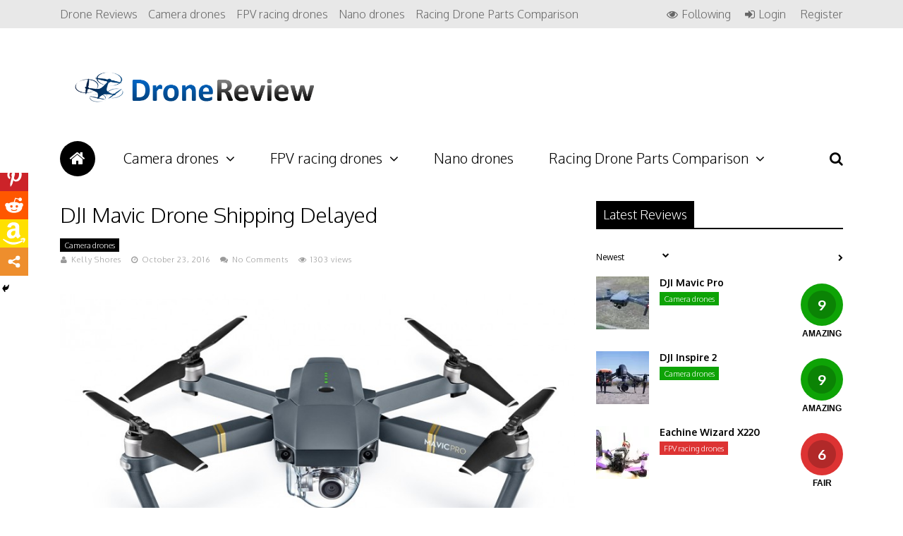

--- FILE ---
content_type: text/html; charset=UTF-8
request_url: http://dronereview.com/2016/10/23/dji-mavic-drone-shipping-delayed/
body_size: 72903
content:
<!DOCTYPE html>
<html lang="en-US" prefix="og: https://ogp.me/ns#">
<head>
<meta charset="UTF-8">
	<meta name="viewport" content="width=device-width, initial-scale=1">
<link rel="profile" href="http://gmpg.org/xfn/11"/>
<link rel="pingback" href="http://dronereview.com/xmlrpc.php"/>
<title>DJI Mavic Drone Shipping Delayed | Dronereview</title>
	<script type="text/javascript">function theChampLoadEvent(e){var t=window.onload;if(typeof window.onload!="function"){window.onload=e}else{window.onload=function(){t();e()}}}</script>
		<script type="text/javascript">var theChampDefaultLang='en_US',theChampCloseIconPath='http://dronereview.com/wp-content/plugins/super-socializer/images/close.png';</script>
		<script>var theChampSiteUrl='http://dronereview.com',theChampVerified=0,theChampEmailPopup=0;</script>
			<script>var theChampFBKey='1495610884080161',theChampFBLang='en_US',theChampFbLikeMycred=0,theChampSsga=0,theChampCommentNotification=0,theChampHeateorFcmRecentComments=0,theChampFbIosLogin=0;</script>
						<script type="text/javascript">var theChampFBCommentUrl='http://dronereview.com/2016/10/23/dji-mavic-drone-shipping-delayed/';var theChampFBCommentColor='light';var theChampFBCommentNumPosts='';var theChampFBCommentWidth='100%';var theChampFBCommentOrderby='social';var theChampCommentingTabs="facebook",theChampGpCommentsUrl='http://dronereview.com/2016/10/23/dji-mavic-drone-shipping-delayed/',theChampDisqusShortname='',theChampScEnabledTabs='fb',theChampScLabel='Leave a reply',theChampScTabLabels={"wordpress":"Default Comments (0)","fb":"Facebook Comments","disqus":"Disqus Comments"},theChampGpCommentsWidth=0,theChampCommentingId='respond'</script>
						<script>var theChampSharingAjaxUrl='http://dronereview.com/wp-admin/admin-ajax.php',heateorSsFbMessengerAPI='https://www.facebook.com/dialog/send?app_id=1495610884080161&display=popup&link=%encoded_post_url%&redirect_uri=%encoded_post_url%',heateorSsWhatsappShareAPI='web',heateorSsUrlCountFetched=[],heateorSsSharesText='Shares',heateorSsShareText='Share',theChampPluginIconPath='http://dronereview.com/wp-content/plugins/super-socializer/images/logo.png',theChampHorizontalSharingCountEnable=0,theChampVerticalSharingCountEnable=0,theChampSharingOffset=-10,theChampCounterOffset=-10,theChampMobileStickySharingEnabled=1,heateorSsCopyLinkMessage="Link copied.";var heateorSsHorSharingShortUrl="http://dronereview.com/2016/10/23/dji-mavic-drone-shipping-delayed/";var heateorSsVerticalSharingShortUrl="http://dronereview.com/2016/10/23/dji-mavic-drone-shipping-delayed/";</script>
			<style type="text/css">.the_champ_horizontal_sharing .theChampSharing{color:#fff;border-width:0px;border-style:solid;border-color:transparent}.the_champ_horizontal_sharing .theChampTCBackground{color:#666}.the_champ_horizontal_sharing .theChampSharing:hover{border-color:transparent}.the_champ_vertical_sharing .theChampSharing{color:#fff;border-width:0px;border-style:solid;border-color:transparent}.the_champ_vertical_sharing .theChampTCBackground{color:#666}.the_champ_vertical_sharing .theChampSharing:hover{border-color:transparent}@media screen and (max-width:783px){.the_champ_vertical_sharing{display:none!important}}div.heateor_ss_mobile_footer{display:none}@media screen and (max-width:783px){div.the_champ_bottom_sharing ul.the_champ_sharing_ul i.theChampTCBackground{background-color:#fff}div.the_champ_bottom_sharing{width:100%!important;left:0!important}div.the_champ_bottom_sharing li{width:14.285714285714%!important}div.the_champ_bottom_sharing .theChampSharing{width:100%!important}div.the_champ_bottom_sharing div.theChampTotalShareCount{font-size:1em!important;line-height:28px!important}div.the_champ_bottom_sharing div.theChampTotalShareText{font-size:.7em!important;line-height:0px!important}div.heateor_ss_mobile_footer{display:block;height:40px}.the_champ_bottom_sharing{padding:0!important;display:block!important;width:auto!important;bottom:-2px!important;top:auto!important}.the_champ_bottom_sharing .the_champ_square_count{line-height:inherit}.the_champ_bottom_sharing .theChampSharingArrow{display:none}.the_champ_bottom_sharing .theChampTCBackground{margin-right:1.1em!important}}</style>
	                        <script>if(typeof WebFontConfig==="undefined"){WebFontConfig=new Object();}
WebFontConfig['google']={families:['Oxygen:300,700,400','Roboto+Slab:300&amp;subset=latin']};(function(){var wf=document.createElement('script');wf.src='https://ajax.googleapis.com/ajax/libs/webfont/1.5.3/webfont.js';wf.type='text/javascript';wf.async='true';var s=document.getElementsByTagName('script')[0];s.parentNode.insertBefore(wf,s);})();</script>
                        
		<!-- All in One SEO 4.0.18 -->
		<meta name="description" content="Spread the love"/>
		<meta name="keywords" content="dji mavic,gopro,karma,camera drones"/>
		<link rel="canonical" href="http://dronereview.com/2016/10/23/dji-mavic-drone-shipping-delayed/"/>
		<meta property="og:site_name" content="Dronereview"/>
		<meta property="og:type" content="article"/>
		<meta property="og:title" content="DJI Mavic Drone Shipping Delayed | Dronereview"/>
		<meta property="og:description" content="Spread the love"/>
		<meta property="og:url" content="http://dronereview.com/2016/10/23/dji-mavic-drone-shipping-delayed/"/>
		<meta property="fb:app_id" content="1495610884080161"/>
		<meta property="og:image" content="http://dronereview.com/wp-content/uploads/2016/09/DJI_Mavic-1.jpg"/>
		<meta property="og:image:width" content="1200"/>
		<meta property="og:image:height" content="800"/>
		<meta property="article:tag" content="dji mavic"/>
		<meta property="article:tag" content="gopro"/>
		<meta property="article:tag" content="karma"/>
		<meta property="article:tag" content="camera drones"/>
		<meta property="article:published_time" content="2016-10-23T23:34:22Z"/>
		<meta property="article:modified_time" content="2016-10-23T23:34:22Z"/>
		<meta property="twitter:card" content="summary"/>
		<meta property="twitter:domain" content="dronereview.com"/>
		<meta property="twitter:title" content="DJI Mavic Drone Shipping Delayed | Dronereview"/>
		<meta property="twitter:description" content="Spread the love"/>
		<meta property="twitter:image" content="http://dronereview.com/wp-content/uploads/2016/09/DJI_Mavic-1.jpg"/>
		<meta name="google" content="nositelinkssearchbox"/>
		<script type="application/ld+json" class="aioseo-schema">
			{"@context":"https:\/\/schema.org","@graph":[{"@type":"WebSite","@id":"http:\/\/dronereview.com\/#website","url":"http:\/\/dronereview.com\/","name":"Dronereview","publisher":{"@id":"http:\/\/dronereview.com\/#organization"}},{"@type":"Organization","@id":"http:\/\/dronereview.com\/#organization","name":"Dronereview","url":"http:\/\/dronereview.com\/"},{"@type":"BreadcrumbList","@id":"http:\/\/dronereview.com\/2016\/10\/23\/dji-mavic-drone-shipping-delayed\/#breadcrumblist","itemListElement":[{"@type":"ListItem","@id":"http:\/\/dronereview.com\/#listItem","position":"1","item":{"@id":"http:\/\/dronereview.com\/#item","name":"Home","description":"DroneReview.com provides best drone and multirotor reviews","url":"http:\/\/dronereview.com\/"},"nextItem":"http:\/\/dronereview.com\/2016\/#listItem"},{"@type":"ListItem","@id":"http:\/\/dronereview.com\/2016\/#listItem","position":"2","item":{"@id":"http:\/\/dronereview.com\/2016\/#item","name":"2016","url":"http:\/\/dronereview.com\/2016\/"},"nextItem":"http:\/\/dronereview.com\/2016\/10\/#listItem","previousItem":"http:\/\/dronereview.com\/#listItem"},{"@type":"ListItem","@id":"http:\/\/dronereview.com\/2016\/10\/#listItem","position":"3","item":{"@id":"http:\/\/dronereview.com\/2016\/10\/#item","name":"October","url":"http:\/\/dronereview.com\/2016\/10\/"},"nextItem":"http:\/\/dronereview.com\/2016\/10\/23\/#listItem","previousItem":"http:\/\/dronereview.com\/2016\/#listItem"},{"@type":"ListItem","@id":"http:\/\/dronereview.com\/2016\/10\/23\/#listItem","position":"4","item":{"@id":"http:\/\/dronereview.com\/2016\/10\/23\/#item","name":"23","url":"http:\/\/dronereview.com\/2016\/10\/23\/"},"nextItem":"http:\/\/dronereview.com\/2016\/10\/23\/dji-mavic-drone-shipping-delayed\/#listItem","previousItem":"http:\/\/dronereview.com\/2016\/10\/#listItem"},{"@type":"ListItem","@id":"http:\/\/dronereview.com\/2016\/10\/23\/dji-mavic-drone-shipping-delayed\/#listItem","position":"5","item":{"@id":"http:\/\/dronereview.com\/2016\/10\/23\/dji-mavic-drone-shipping-delayed\/#item","name":"DJI Mavic Drone Shipping Delayed","description":"Spread the love","url":"http:\/\/dronereview.com\/2016\/10\/23\/dji-mavic-drone-shipping-delayed\/"},"previousItem":"http:\/\/dronereview.com\/2016\/10\/23\/#listItem"}]},{"@type":"Person","@id":"http:\/\/dronereview.com\/author\/torrence-shores\/#author","url":"http:\/\/dronereview.com\/author\/torrence-shores\/","name":"Kelly Shores","image":{"@type":"ImageObject","@id":"http:\/\/dronereview.com\/2016\/10\/23\/dji-mavic-drone-shipping-delayed\/#authorImage","url":"http:\/\/0.gravatar.com\/avatar\/0d87ab571483a3910b4b721ee7f0b61f?s=96&d=mm&r=g","width":"96","height":"96","caption":"Kelly Shores"}},{"@type":"WebPage","@id":"http:\/\/dronereview.com\/2016\/10\/23\/dji-mavic-drone-shipping-delayed\/#webpage","url":"http:\/\/dronereview.com\/2016\/10\/23\/dji-mavic-drone-shipping-delayed\/","name":"DJI Mavic Drone Shipping Delayed | Dronereview","description":"Spread the love","inLanguage":"en-US","isPartOf":{"@id":"http:\/\/dronereview.com\/#website"},"breadcrumb":{"@id":"http:\/\/dronereview.com\/2016\/10\/23\/dji-mavic-drone-shipping-delayed\/#breadcrumblist"},"author":"http:\/\/dronereview.com\/2016\/10\/23\/dji-mavic-drone-shipping-delayed\/#author","creator":"http:\/\/dronereview.com\/2016\/10\/23\/dji-mavic-drone-shipping-delayed\/#author","image":{"@type":"ImageObject","@id":"http:\/\/dronereview.com\/#mainImage","url":"http:\/\/dronereview.com\/wp-content\/uploads\/2016\/09\/DJI_Mavic-1.jpg","width":"1200","height":"800"},"primaryImageOfPage":{"@id":"http:\/\/dronereview.com\/2016\/10\/23\/dji-mavic-drone-shipping-delayed\/#mainImage"},"datePublished":"2016-10-23T23:34:22+00:00","dateModified":"2016-10-23T23:34:22+00:00"},{"@type":"Article","@id":"http:\/\/dronereview.com\/2016\/10\/23\/dji-mavic-drone-shipping-delayed\/#article","name":"DJI Mavic Drone Shipping Delayed | Dronereview","description":"Spread the love","headline":"DJI Mavic Drone Shipping Delayed","author":{"@id":"http:\/\/dronereview.com\/author\/torrence-shores\/#author"},"publisher":{"@id":"http:\/\/dronereview.com\/#organization"},"datePublished":"2016-10-23T23:34:22+00:00","dateModified":"2016-10-23T23:34:22+00:00","articleSection":"Camera drones, DJI Mavic, GoPro, Karma","mainEntityOfPage":{"@id":"http:\/\/dronereview.com\/2016\/10\/23\/dji-mavic-drone-shipping-delayed\/#webpage"},"isPartOf":{"@id":"http:\/\/dronereview.com\/2016\/10\/23\/dji-mavic-drone-shipping-delayed\/#webpage"},"image":{"@type":"ImageObject","@id":"http:\/\/dronereview.com\/#articleImage","url":"http:\/\/dronereview.com\/wp-content\/uploads\/2016\/09\/DJI_Mavic-1.jpg","width":"1200","height":"800"}}]}
		</script>
		<!-- All in One SEO -->


<!-- This site is optimized with the Yoast SEO plugin v12.4 - https://yoast.com/wordpress/plugins/seo/ -->
<meta name="robots" content="max-snippet:-1, max-image-preview:large, max-video-preview:-1"/>
<link rel="canonical" href="http://dronereview.com/2016/10/23/dji-mavic-drone-shipping-delayed/"/>
<meta property="og:locale" content="en_US"/>
<meta property="og:type" content="article"/>
<meta property="og:title" content="DJI Mavic Drone Shipping Delayed - Dronereview"/>
<meta property="og:description" content="Wow! What an exciting month it has been for drone pilot with the announcements of the DJI Mavic and the GoPro Karma! However, if you are hoping to get your hands on one of these drones in the next couple of weeks, you may be in for a rude awakening! The DJI Mavic is not going to ship out until the end of October (at the earliest) and the GoPro Karma, while available for order today, won&#8217;t ship out until mid-November. to hear more about the delay with the DJI Mavic shipments, check out this article: http://dronelife.com/2016/10/22/mavic-pro-delay/ Related PostsGoPro Announces KarmaDJI Announces the MavicGoPro Karma RecalledThe Story Behind the Name &#8220;Karma&#8221; Spread the love"/>
<meta property="og:url" content="http://dronereview.com/2016/10/23/dji-mavic-drone-shipping-delayed/"/>
<meta property="og:site_name" content="Dronereview"/>
<meta property="article:author" content="https://www.facebook.com/readysetdrone/"/>
<meta property="article:tag" content="DJI Mavic"/>
<meta property="article:tag" content="GoPro"/>
<meta property="article:tag" content="Karma"/>
<meta property="article:section" content="Camera drones"/>
<meta property="article:published_time" content="2016-10-23T23:34:22+00:00"/>
<meta property="og:image" content="http://dronereview.com/wp-content/uploads/2016/09/DJI_Mavic-1.jpg"/>
<meta property="og:image:width" content="1200"/>
<meta property="og:image:height" content="800"/>
<meta name="twitter:card" content="summary"/>
<meta name="twitter:description" content="Wow! What an exciting month it has been for drone pilot with the announcements of the DJI Mavic and the GoPro Karma! However, if you are hoping to get your hands on one of these drones in the next couple of weeks, you may be in for a rude awakening! The DJI Mavic is not going to ship out until the end of October (at the earliest) and the GoPro Karma, while available for order today, won&#8217;t ship out until mid-November. to hear more about the delay with the DJI Mavic shipments, check out this article: http://dronelife.com/2016/10/22/mavic-pro-delay/ Related PostsGoPro Announces KarmaDJI Announces the MavicGoPro Karma RecalledThe Story Behind the Name &#8220;Karma&#8221; Spread the love"/>
<meta name="twitter:title" content="DJI Mavic Drone Shipping Delayed - Dronereview"/>
<meta name="twitter:image" content="http://dronereview.com/wp-content/uploads/2016/09/DJI_Mavic-1.jpg"/>
<meta name="twitter:creator" content="@readysetdrone"/>
<script type='application/ld+json' class='yoast-schema-graph yoast-schema-graph--main'>{"@context":"https://schema.org","@graph":[{"@type":"WebSite","@id":"http://dronereview.com/#website","url":"http://dronereview.com/","name":"Dronereview","potentialAction":{"@type":"SearchAction","target":"http://dronereview.com/?s={search_term_string}","query-input":"required name=search_term_string"}},{"@type":"ImageObject","@id":"http://dronereview.com/2016/10/23/dji-mavic-drone-shipping-delayed/#primaryimage","url":"http://dronereview.com/wp-content/uploads/2016/09/DJI_Mavic-1.jpg","width":1200,"height":800,"caption":"DJI Mavic"},{"@type":"WebPage","@id":"http://dronereview.com/2016/10/23/dji-mavic-drone-shipping-delayed/#webpage","url":"http://dronereview.com/2016/10/23/dji-mavic-drone-shipping-delayed/","inLanguage":"en-US","name":"DJI Mavic Drone Shipping Delayed - Dronereview","isPartOf":{"@id":"http://dronereview.com/#website"},"primaryImageOfPage":{"@id":"http://dronereview.com/2016/10/23/dji-mavic-drone-shipping-delayed/#primaryimage"},"datePublished":"2016-10-23T23:34:22+00:00","dateModified":"2016-10-23T23:34:22+00:00","author":{"@id":"http://dronereview.com/#/schema/person/0d09b476b0eaf35fd7736f913463b869"}},{"@type":["Person"],"@id":"http://dronereview.com/#/schema/person/0d09b476b0eaf35fd7736f913463b869","name":"Kelly Shores","image":{"@type":"ImageObject","@id":"http://dronereview.com/#authorlogo","url":"http://0.gravatar.com/avatar/0d87ab571483a3910b4b721ee7f0b61f?s=96&d=mm&r=g","caption":"Kelly Shores"},"description":"Ready Set Drone is a Texas based web site and youtube channel for all things drone, quadcopter and FPV! Check us out on Youtube here: https://www.youtube.com/c/readysetdroneuav","sameAs":["https://www.facebook.com/readysetdrone/","https://twitter.com/https://twitter.com/readysetdrone","https://www.youtube.com/c/readysetdroneuav"]}]}</script>
<!-- / Yoast SEO plugin. -->

<link rel='dns-prefetch' href='//www.google.com'/>
<link rel='dns-prefetch' href='//s.w.org'/>
<link rel="alternate" type="application/rss+xml" title="Dronereview &raquo; Feed" href="http://dronereview.com/feed/"/>
<link rel="alternate" type="application/rss+xml" title="Dronereview &raquo; Comments Feed" href="http://dronereview.com/comments/feed/"/>
<link rel="alternate" type="application/rss+xml" title="Dronereview &raquo; DJI Mavic Drone Shipping Delayed Comments Feed" href="http://dronereview.com/2016/10/23/dji-mavic-drone-shipping-delayed/feed/"/>
<!-- This site uses the Google Analytics by MonsterInsights plugin v7.14.0 - Using Analytics tracking - https://www.monsterinsights.com/ -->
<!-- Note: MonsterInsights is not currently configured on this site. The site owner needs to authenticate with Google Analytics in the MonsterInsights settings panel. -->
<!-- No UA code set -->
<!-- / Google Analytics by MonsterInsights -->
		<script type="text/javascript">window._wpemojiSettings={"baseUrl":"https:\/\/s.w.org\/images\/core\/emoji\/11.2.0\/72x72\/","ext":".png","svgUrl":"https:\/\/s.w.org\/images\/core\/emoji\/11.2.0\/svg\/","svgExt":".svg","source":{"concatemoji":"http:\/\/dronereview.com\/wp-includes\/js\/wp-emoji-release.min.js?ver=5.1.19"}};!function(e,a,t){var n,r,o,i=a.createElement("canvas"),p=i.getContext&&i.getContext("2d");function s(e,t){var a=String.fromCharCode;p.clearRect(0,0,i.width,i.height),p.fillText(a.apply(this,e),0,0);e=i.toDataURL();return p.clearRect(0,0,i.width,i.height),p.fillText(a.apply(this,t),0,0),e===i.toDataURL()}function c(e){var t=a.createElement("script");t.src=e,t.defer=t.type="text/javascript",a.getElementsByTagName("head")[0].appendChild(t)}for(o=Array("flag","emoji"),t.supports={everything:!0,everythingExceptFlag:!0},r=0;r<o.length;r++)t.supports[o[r]]=function(e){if(!p||!p.fillText)return!1;switch(p.textBaseline="top",p.font="600 32px Arial",e){case"flag":return s([55356,56826,55356,56819],[55356,56826,8203,55356,56819])?!1:!s([55356,57332,56128,56423,56128,56418,56128,56421,56128,56430,56128,56423,56128,56447],[55356,57332,8203,56128,56423,8203,56128,56418,8203,56128,56421,8203,56128,56430,8203,56128,56423,8203,56128,56447]);case"emoji":return!s([55358,56760,9792,65039],[55358,56760,8203,9792,65039])}return!1}(o[r]),t.supports.everything=t.supports.everything&&t.supports[o[r]],"flag"!==o[r]&&(t.supports.everythingExceptFlag=t.supports.everythingExceptFlag&&t.supports[o[r]]);t.supports.everythingExceptFlag=t.supports.everythingExceptFlag&&!t.supports.flag,t.DOMReady=!1,t.readyCallback=function(){t.DOMReady=!0},t.supports.everything||(n=function(){t.readyCallback()},a.addEventListener?(a.addEventListener("DOMContentLoaded",n,!1),e.addEventListener("load",n,!1)):(e.attachEvent("onload",n),a.attachEvent("onreadystatechange",function(){"complete"===a.readyState&&t.readyCallback()})),(n=t.source||{}).concatemoji?c(n.concatemoji):n.wpemoji&&n.twemoji&&(c(n.twemoji),c(n.wpemoji)))}(window,document,window._wpemojiSettings);</script>
		<style type="text/css">img.wp-smiley,img.emoji{display:inline!important;border:none!important;box-shadow:none!important;height:1em!important;width:1em!important;margin:0 .07em!important;vertical-align:-.1em!important;background:none!important;padding:0!important}</style>
	<link rel='stylesheet' id='hugeit-lightbox-css-css' href='http://dronereview.com/wp-content/plugins/lightbox/css/frontend/lightbox.css?ver=5.1.19' type='text/css' media='all'/>
<link rel='stylesheet' id='wp-block-library-css' href='http://dronereview.com/wp-includes/css/dist/block-library/A.style.min.css,qver=5.1.19.pagespeed.cf.I_E4iHeV6N.css' type='text/css' media='all'/>
<style id='cptch_stylesheet-css' media='all'>.cptch_block label{word-wrap:break-word}.cptch_block br{display:none!important}.cptch_label:hover{cursor:pointer}form input.cptch_input{padding-left:8px;padding-right:8px}.cptch_whitelist_message{font-style:italic;color:green;font-weight:normal!important}.cptch_block{display:block!important;width:100%;max-width:100%;box-sizing:border-box;word-spacing:normal!important;text-align:left}.cptch_title{display:block;word-wrap:break-word;padding-bottom:5px;clear:both}.cptch_wrap{display:table-row!important;position:relative;clear:both}.cptch_label,.cptch_reload_button_wrap{display:table-cell;margin:5px 0!important;vertical-align:middle;line-height:1}.cptch_time_limit_notice{display:none;color:red;font-size:12px}.cptch_span{display:inline-block;vertical-align:middle;line-height:1;position:relative}.cptch_img{width:40px;max-width:40px!important;height:40px;top:0;z-index:1}.cptch_reload_button{width:2rem;height:2rem;font-size:2rem;margin:0 15px;vertical-align:text-bottom}.cptch_reload_button:before{vertical-align:text-bottom}.rtl .cptch_block{direction:rtl;text-align:right}@media only screen and (max-width:782px ){.cptch_reload_button{width:48px;height:48px;font-size:48px}}</style>
<link rel='stylesheet' id='dashicons-css' href='http://dronereview.com/wp-includes/css/A.dashicons.min.css,qver=5.1.19.pagespeed.cf.0-F1_zJwW9.css' type='text/css' media='all'/>
<style id='cptch_desktop_style-css' media='all'>.cptch_ajax_wrap{color:red}.cptch_img:hover{cursor:default;position:relative;z-index:10;-webkit-transition:300ms ease-in-out;-moz-transition:300ms ease-in-out;-o-transition:300ms ease-in-out;transition:300ms ease-in-out}.cptch_left:hover{-webkit-transform:translateX(100%) scale(3,3);-moz-transform:translateX(100%) scale(3,3);-o-transform:translateX(100%) scale(3,3);-ms-transform:translateX(100%) scale(3,3);transform:translateX(100%) scale(3,3)}.cptch_right:hover{-webkit-transform:translateX(-100%) scale(3,3);-moz-transform:translateX(-100%) scale(3,3);-ms-transform:translateX(-100%) scale(3,3);-o-transform:translateX(-100%) scale(3,3);transform:translateX(-100%) scale(3,3)}.cptch_center:hover{-webkit-transform:scale(3,3);-moz-transform:scale(3,3);-o-transform:scale(3,3);-ms-transform:scale(3,3);transform:scale(3,3)}.cptch_reload_button:hover{cursor:pointer;opacity:.7}.cptch_reload_button.cptch_active{opacity:.7;animation:cptch_rotation 800ms infinite linear;-webkit-animation:cptch_rotation 800ms infinite linear}@-webkit-keyframes cptch_rotation {
	0% {-webkit-transform: rotate(0deg);}
	100% {-webkit-transform: rotate(359deg);}
}@-moz-keyframes cptch_rotation {
	0% {-webkit-transform: rotate(0deg);}
	100% {-webkit-transform: rotate(359deg);}
}@-o-keyframes cptch_rotation {
	0% {-webkit-transform: rotate(0deg);}
	100% {-webkit-transform: rotate(359deg);}
}@keyframes cptch_rotation {
	0% {transform: rotate(0deg);}
	100% {transform: rotate(359deg);}
}</style>
<link rel='stylesheet' id='contact-form-7-css' href='http://dronereview.com/wp-content/plugins/contact-form-7/includes/css/styles.css?ver=5.1.6' type='text/css' media='all'/>
<link rel='stylesheet' id='bwg_fonts-css' href='http://dronereview.com/wp-content/plugins/photo-gallery/css/bwg-fonts/A.fonts.css,qver=0.0.1.pagespeed.cf.w7OakdLXQP.css' type='text/css' media='all'/>
<link rel='stylesheet' id='sumoselect-css' href='http://dronereview.com/wp-content/plugins/photo-gallery/css/sumoselect.min.css?ver=3.0.3' type='text/css' media='all'/>
<link rel='stylesheet' id='mCustomScrollbar-css' href='http://dronereview.com/wp-content/plugins/photo-gallery/css/A.jquery.mCustomScrollbar.min.css,qver=1.5.67.pagespeed.cf.GR1yXAKTF5.css' type='text/css' media='all'/>
<link rel='stylesheet' id='bwg_frontend-css' href='http://dronereview.com/wp-content/plugins/photo-gallery/css/styles.min.css?ver=1.5.67' type='text/css' media='all'/>
<style id='post-views-counter-frontend-css' media='all'>.post-views.entry-meta>span{margin-right:0!important;font: 16px/1}.post-views.entry-meta>span.post-views-icon.dashicons{display:inline-block;font-size:16px;line-height:1;text-decoration:inherit;vertical-align:middle}</style>
<link rel='stylesheet' id='js_composer_front-css' href='http://dronereview.com/wp-content/plugins/js_composer/assets/css/js_composer.min.css?ver=4.10' type='text/css' media='all'/>
<link rel='stylesheet' id='monsterinsights-popular-posts-style-css' href='http://dronereview.com/wp-content/plugins/google-analytics-for-wordpress/assets/css/A.frontend.min.css,qver=7.14.0.pagespeed.cf.EwuLFDn4Lq.css' type='text/css' media='all'/>
<link rel='stylesheet' id='mediaelement-css' href='http://dronereview.com/wp-includes/js/mediaelement/mediaelementplayer-legacy.min.css?ver=4.2.6-78496d1' type='text/css' media='all'/>
<link rel='stylesheet' id='wp-mediaelement-css' href='http://dronereview.com/wp-includes/js/mediaelement/wp-mediaelement.min.css?ver=5.1.19' type='text/css' media='all'/>
<link rel='stylesheet' id='gp-style-css' href='http://dronereview.com/wp-content/themes/the-review/style.css?ver=5.1.19' type='text/css' media='all'/>
<link rel='stylesheet' id='gp-font-awesome-css' href='http://dronereview.com/wp-content/themes/the-review/lib/fonts/font-awesome/css/A.font-awesome.min.css,qver=5.1.19.pagespeed.cf.uY9SScWJJP.css' type='text/css' media='all'/>
<link rel='stylesheet' id='gp-prettyphoto-css' href='http://dronereview.com/wp-content/themes/the-review/lib/scripts/prettyPhoto/css/prettyPhoto.css?ver=5.1.19' type='text/css' media='all'/>
<link rel='stylesheet' id='the_champ_frontend_css-css' href='http://dronereview.com/wp-content/plugins/super-socializer/css/front.css?ver=7.13.11' type='text/css' media='all'/>
<link rel='stylesheet' id='the_champ_sharing_default_svg-css' href='http://dronereview.com/wp-content/plugins/super-socializer/css/A.share-svg.css,qver=7.13.11.pagespeed.cf.FaJBA5OmmH.css' type='text/css' media='all'/>
<link rel='stylesheet' id='tablepress-default-css' href='http://dronereview.com/wp-content/plugins/tablepress/css/default.min.css?ver=1.9.2' type='text/css' media='all'/>
<link rel='https://api.w.org/' href='http://dronereview.com/wp-json/'/>
<link rel="EditURI" type="application/rsd+xml" title="RSD" href="http://dronereview.com/xmlrpc.php?rsd"/>
<link rel="wlwmanifest" type="application/wlwmanifest+xml" href="http://dronereview.com/wp-includes/wlwmanifest.xml"/> 
<meta name="generator" content="WordPress 5.1.19"/>
<link rel='shortlink' href='http://dronereview.com/?p=6971'/>
<link rel="alternate" type="application/json+oembed" href="http://dronereview.com/wp-json/oembed/1.0/embed?url=http%3A%2F%2Fdronereview.com%2F2016%2F10%2F23%2Fdji-mavic-drone-shipping-delayed%2F"/>
<link rel="alternate" type="text/xml+oembed" href="http://dronereview.com/wp-json/oembed/1.0/embed?url=http%3A%2F%2Fdronereview.com%2F2016%2F10%2F23%2Fdji-mavic-drone-shipping-delayed%2F&#038;format=xml"/>
<script type="text/javascript">window._zem_rp_post_id='6971';window._zem_rp_thumbnails=true;window._zem_rp_post_title='DJI+Mavic+Drone+Shipping+Delayed';window._zem_rp_post_tags=['gopro','karma','dji+mavic','camera+drones','drone','pilot','announc','dji','awaken','rude','karma','wow','hand','gopro','articl','a','ship','week','hope'];window._zem_rp_static_base_url='https://content.zemanta.com/static/';window._zem_rp_wp_ajax_url='http://dronereview.com/wp-admin/admin-ajax.php';window._zem_rp_plugin_version='1.14';window._zem_rp_num_rel_posts='4';</script>
<link rel="stylesheet" href="http://dronereview.com/wp-content/plugins/related-posts-by-zemanta/static/themes/vertical.css?version=1.14"/>
<style type="text/css">.related_post_title{}ul.related_post{}ul.related_post li{}ul.related_post li a{}ul.related_post li img{}</style>
<style>#lightGallery-slider .info .desc{direction:ltr!important;text-align:center!important}#lightGallery-slider .info .title{direction:ltr!important;text-align:center!important}</style>      <script type="text/javascript">var string=".wp-lightbox-bank,",ie,ieVersion,lightease;jQuery(document).ready(function($){string+="a:has(img[class*=wp-image-])";if(navigator.appName=="Microsoft Internet Explorer"){ie=true;var ua=navigator.userAgent;var re=new RegExp("MSIE ([0-9]{1,}[.0-9]{0,})");if(re.exec(ua)!=null){ieVersion=parseInt(RegExp.$1);}}
if(ie=true&&ieVersion<=9)
{lightease="";}else
{lightease="ease";}
var selector=string.replace(/,\s*$/,"");jQuery(selector).lightGallery({caption:true,desc:true,disableOther:true,closable:true,errorMessage:"Could not load the item. Make sure the path is correct and item exist.",easing:lightease});});</script>
      <style data-context="foundation-flickity-css">.flickity-enabled{position:relative}.flickity-enabled:focus{outline:0}.flickity-viewport{overflow:hidden;position:relative;height:100%}.flickity-slider{position:absolute;width:100%;height:100%}.flickity-enabled.is-draggable{-webkit-tap-highlight-color:transparent;tap-highlight-color:transparent;-webkit-user-select:none;-moz-user-select:none;-ms-user-select:none;user-select:none}.flickity-enabled.is-draggable .flickity-viewport{cursor:move;cursor:-webkit-grab;cursor:grab}.flickity-enabled.is-draggable .flickity-viewport.is-pointer-down{cursor:-webkit-grabbing;cursor:grabbing}.flickity-prev-next-button{position:absolute;top:50%;width:44px;height:44px;border:none;border-radius:50%;background:#fff;background:hsla(0,0%,100%,.75);cursor:pointer;-webkit-transform:translateY(-50%);transform:translateY(-50%)}.flickity-prev-next-button:hover{background:#fff}.flickity-prev-next-button:focus{outline:0;box-shadow:0 0 0 5px #09f}.flickity-prev-next-button:active{opacity:.6}.flickity-prev-next-button.previous{left:10px}.flickity-prev-next-button.next{right:10px}.flickity-rtl .flickity-prev-next-button.previous{left:auto;right:10px}.flickity-rtl .flickity-prev-next-button.next{right:auto;left:10px}.flickity-prev-next-button:disabled{opacity:.3;cursor:auto}.flickity-prev-next-button svg{position:absolute;left:20%;top:20%;width:60%;height:60%}.flickity-prev-next-button .arrow{fill:#333}.flickity-page-dots{position:absolute;width:100%;bottom:-25px;padding:0;margin:0;list-style:none;text-align:center;line-height:1}.flickity-rtl .flickity-page-dots{direction:rtl}.flickity-page-dots .dot{display:inline-block;width:10px;height:10px;margin:0 8px;background:#333;border-radius:50%;opacity:.25;cursor:pointer}.flickity-page-dots .dot.is-selected{opacity:1}</style><style data-context="foundation-slideout-css">.slideout-menu{position:fixed;left:0;top:0;bottom:0;right:auto;z-index:0;width:256px;overflow-y:auto;-webkit-overflow-scrolling:touch;display:none}.slideout-menu.pushit-right{left:auto;right:0}.slideout-panel{position:relative;z-index:1;will-change:transform}.slideout-open,.slideout-open .slideout-panel,.slideout-open body{overflow:hidden}.slideout-open .slideout-menu{display:block}.pushit{display:none}</style><style>body:not(.gp-scrolling) #gp-sub-header .s{height:40px}body:not(.gp-scrolling) #gp-main-nav .menu > li.nav-home > a{width:50px;height:50px}body:not(.gp-scrolling) #gp-main-nav .menu > li.nav-home > a:before{line-height:30px}.gp-fullwidth-title .gp-page-header,.gp-full-page-title .gp-page-header{border-color:#fff}#gp-logo img{width:187px;height:85px}#gp-main-nav .menu>li.nav-home>a:after{box-shadow:0 0 0 3px #f61e5b}.gp-theme li:hover .gp-primary-dropdown-icon{color:#fff}.gp-theme .sub-menu li:hover .gp-secondary-dropdown-icon{color:#000}.gp-page-header .gp-container{padding-top:280px;padding-bottom:30px}.gp-fullwidth-title #gp-hub-tabs{margin-bottom:-30px}#gp-hub-tabs li.current_page_item a{color:#f61e5b}#gp-review-summary{background:-moz-linear-gradient(top,#f8f8f8 0%,#fff 100%);background:-webkit-gradient(linear,left top,left bottom,color-stop(0%,#fff),color-stop(100%,#fff));background:-webkit-linear-gradient(top,#f8f8f8 0%,#fff 100%);background:-o-linear-gradient(top,#f8f8f8 0%,#fff 100%);background:-ms-linear-gradient(top,#f8f8f8 0%,#fff 100%);background:linear-gradient(to bottom,#f8f8f8 0%,#fff 100%)}.gp-active{color:#00d1e4}@media only screen and (max-width:1023px){.gp-responsive #gp-logo{margin:27px 0px 27px 0px;width:125px;height:57px}.gp-responsive #gp-logo img{width:125px;height:57px}.gp-responsive #gp-header-area-right>span{margin:27px 0 27px}.gp-responsive #gp-mobile-nav-button{margin-top:27px}.gp-responsive .gp-page-header .gp-container{padding-top:140px;padding-bottom:15px}.gp-responsive.gp-fullwidth-title #gp-hub-tabs{margin-bottom:-20px}}.gp-entry-text{font-size:16px}.gp-empty-widget-title{height:0px}.gp-nav .sub-menu a{width:322px}</style><script>(function(i,s,o,g,r,a,m){i['GoogleAnalyticsObject']=r;i[r]=i[r]||function(){(i[r].q=i[r].q||[]).push(arguments)},i[r].l=1*new Date();a=s.createElement(o),m=s.getElementsByTagName(o)[0];a.async=1;a.src=g;m.parentNode.insertBefore(a,m)})(window,document,'script','//www.google-analytics.com/analytics.js','ga');ga('create','UA-72229928-1','auto');ga('send','pageview');</script><meta name="generator" content="Powered by Visual Composer - drag and drop page builder for WordPress."/>
<!--[if lte IE 9]><link rel="stylesheet" type="text/css" href="http://dronereview.com/wp-content/plugins/js_composer/assets/css/vc_lte_ie9.min.css" media="screen"><![endif]--><!--[if IE  8]><link rel="stylesheet" type="text/css" href="http://dronereview.com/wp-content/plugins/js_composer/assets/css/vc-ie8.min.css" media="screen"><![endif]--><style>.ios7.web-app-mode.has-fixed header{background-color:rgba(3,122,221,.88)}</style><style type="text/css" title="dynamic-css" class="options-output">#gp-logo,#gp-header-area-right>span{margin-top:40px;margin-right:0;margin-bottom:40px;margin-left:0}#gp-footer-image{margin-top:40px;margin-right:0;margin-bottom:0;margin-left:0}body{background-color:#fff}#gp-content-wrapper,#gp-review-content-wrapper,#breadcrumbs{background-color:#fff}body{font-family:Oxygen;line-height:24px;font-weight:300;font-style:normal;color:#000;font-size:16px;opacity:1;visibility:visible;-webkit-transition:opacity .24s ease-in-out;-moz-transition:opacity .24s ease-in-out;transition:opacity .24s ease-in-out}.wf-loading body,{opacity:0}.ie.wf-loading body,{visibility:hidden}a{color:#f61e5b}a:hover{color:#00d1e4}h1{font-family:Oxygen;line-height:60px;font-weight:700;font-style:normal;font-size:48px;opacity:1;visibility:visible;-webkit-transition:opacity .24s ease-in-out;-moz-transition:opacity .24s ease-in-out;transition:opacity .24s ease-in-out}.wf-loading h1,{opacity:0}.ie.wf-loading h1,{visibility:hidden}h2{font-family:Oxygen;line-height:48px;font-weight:700;font-style:normal;font-size:36px;opacity:1;visibility:visible;-webkit-transition:opacity .24s ease-in-out;-moz-transition:opacity .24s ease-in-out;transition:opacity .24s ease-in-out}.wf-loading h2,{opacity:0}.ie.wf-loading h2,{visibility:hidden}h3{font-family:Oxygen;line-height:36px;font-weight:700;font-style:normal;font-size:24px;opacity:1;visibility:visible;-webkit-transition:opacity .24s ease-in-out;-moz-transition:opacity .24s ease-in-out;transition:opacity .24s ease-in-out}.wf-loading h3,{opacity:0}.ie.wf-loading h3,{visibility:hidden}h4{font-family:Oxygen;line-height:30px;font-weight:700;font-style:normal;font-size:18px;opacity:1;visibility:visible;-webkit-transition:opacity .24s ease-in-out;-moz-transition:opacity .24s ease-in-out;transition:opacity .24s ease-in-out}.wf-loading h4,{opacity:0}.ie.wf-loading h4,{visibility:hidden}h5{font-family:Oxygen;line-height:24px;font-weight:700;font-style:normal;font-size:16px;opacity:1;visibility:visible;-webkit-transition:opacity .24s ease-in-out;-moz-transition:opacity .24s ease-in-out;transition:opacity .24s ease-in-out}.wf-loading h5,{opacity:0}.ie.wf-loading h5,{visibility:hidden}h6{font-family:Oxygen;line-height:24px;font-weight:700;font-style:normal;font-size:14px;opacity:1;visibility:visible;-webkit-transition:opacity .24s ease-in-out;-moz-transition:opacity .24s ease-in-out;transition:opacity .24s ease-in-out}.wf-loading h6,{opacity:0}.ie.wf-loading h6,{visibility:hidden}#comments ol.commentlist li .comment_container,.gp-tablet-portrait #gp-sidebar,.gp-mobile #gp-sidebar,.gp-login-content,.gp-loop-divider:before,#gp-review-results,#gp-new-search{border-top:1px solid #eee;border-bottom:1px solid #eee}#gp-top-header{background-color:#e8e8e8}#gp-top-header{border-bottom:px solid inherit}#gp-top-header .menu>li,#gp-top-header .menu>li>a{font-family:Oxygen;font-weight:300;font-style:normal;color:#666;font-size:16px;opacity:1;visibility:visible;-webkit-transition:opacity .24s ease-in-out;-moz-transition:opacity .24s ease-in-out;transition:opacity .24s ease-in-out}.wf-loading #gp-top-header .menu > li,.wf-loading #gp-top-header .menu > li > a,{opacity:0}.ie.wf-loading #gp-top-header .menu > li,.ie.wf-loading #gp-top-header .menu > li > a,{visibility:hidden}#gp-top-header .menu > li > a:not(.gp-notification-counter){color:#666}#gp-top-header .menu > li > a:not(.gp-notification-counter):hover{color:#f61e5b}#gp-main-header{background-color:#fff}.gp-scrolling #gp-sub-header{background-color:rgba(255,255,255,.9)}body:not(.gp-scrolling) #gp-sub-header .gp-container,#gp-main-nav .menu > li,#gp-main-nav .menu > li > a{height:40px}#gp-sub-header{background-color:#fff}#gp-main-nav .menu>li,#gp-main-nav .menu>li>a{font-family:Oxygen;text-transform:none;line-height:19px;font-weight:300;font-style:normal;color:#000;font-size:20px;opacity:1;visibility:visible;-webkit-transition:opacity .24s ease-in-out;-moz-transition:opacity .24s ease-in-out;transition:opacity .24s ease-in-out}.wf-loading #gp-main-nav .menu > li,.wf-loading #gp-main-nav .menu > li > a,{opacity:0}.ie.wf-loading #gp-main-nav .menu > li,.ie.wf-loading #gp-main-nav .menu > li > a,{visibility:hidden}#gp-main-nav .menu>li:hover>a,#gp-main-nav .menu>li>a,#gp-search-button{color:#000}#gp-main-nav .menu>li:hover>a,#gp-main-nav .menu>li>a:hover,#gp-search-button:hover{color:#fff}#gp-main-nav .menu>li>a:hover,#gp-main-nav .menu>li:hover>a{background-color:#f61e5b}#gp-main-nav .menu>li.nav-home:hover>a,#gp-main-nav .menu>li.nav-home>a{color:#fff}#gp-main-nav .menu>li.nav-home:hover>a:hover,#gp-main-nav .menu>li.nav-home>a:hover{color:#fff}#gp-main-nav .menu>li.nav-home>a{background-color:#000}#gp-main-nav .menu>li.nav-home>a:hover,#gp-main-nav .menu>li.nav-home:hover>a{background-color:#f61e5b}.gp-nav .sub-menu,.gp-nav .menu li .gp-menu-tabs li:hover,.gp-nav .menu li .gp-menu-tabs li.gp-selected{background-color:#fff}.gp-nav .menu>li>.sub-menu{border-top:5px solid #f61e5b}.gp-nav .sub-menu li a:hover{background-color:#f1f1f1}.gp-nav .sub-menu li,.gp-nav .sub-menu li a{font-family:Oxygen;font-weight:300;font-style:normal;color:#000;font-size:14px;opacity:1;visibility:visible;-webkit-transition:opacity .24s ease-in-out;-moz-transition:opacity .24s ease-in-out;transition:opacity .24s ease-in-out}.wf-loading .gp-nav .sub-menu li,.wf-loading .gp-nav .sub-menu li a,{opacity:0}.ie.wf-loading .gp-nav .sub-menu li,.ie.wf-loading .gp-nav .sub-menu li a,{visibility:hidden}.gp-nav .sub-menu li a{color:#000}.gp-nav .sub-menu li a:hover{color:#f61e5b}.gp-nav .megamenu>.sub-menu>li>a,.gp-nav .megamenu>.sub-menu>li>span{color:#f61e5b}.gp-primary-dropdown-icon{color:#000}.gp-primary-dropdown-icon:hover{color:#fff}.gp-secondary-dropdown-icon{color:#000}.gp-secondary-dropdown-icon:hover{color:#000}.gp-menu-tabs{background-color:#f61e5b}.gp-nav .menu li .gp-menu-tabs li{color:#fff}.gp-nav .menu li .gp-menu-tabs li:hover,.gp-nav .menu li .gp-menu-tabs li.gp-selected{color:#f61e5b}.gp-search-bar{background-color:#f1f1f1}.gp-search-bar{border-top:px solid inherit;border-bottom:px solid inherit;border-left:px solid inherit;border-right:px solid inherit}.gp-search-bar{color:#999;font-size:18px;opacity:1;visibility:visible;-webkit-transition:opacity .24s ease-in-out;-moz-transition:opacity .24s ease-in-out;transition:opacity .24s ease-in-out}.wf-loading .gp-search-bar,{opacity:0}.ie.wf-loading .gp-search-bar,{visibility:hidden}.gp-search-submit{color:#000;font-size:18px;opacity:1;visibility:visible;-webkit-transition:opacity .24s ease-in-out;-moz-transition:opacity .24s ease-in-out;transition:opacity .24s ease-in-out}.wf-loading .gp-search-submit,{opacity:0}.ie.wf-loading .gp-search-submit,{visibility:hidden}.gp-search-submit:hover{color:#f61e5b}#gp-mobile-nav-button{color:#f61e5b}#gp-mobile-nav{background-color:#fff}#gp-mobile-nav-close-button{background-color:#f61e5b}#gp-mobile-nav li{color:#000}#gp-mobile-nav .menu li a{color:#000}#gp-mobile-nav .menu li a:hover{color:#f61e5b}#gp-mobile-nav li a:hover{background-color:#f1f1f1}#gp-mobile-nav li{border-top:1px solid #eee}#gp-mobile-nav .megamenu>.sub-menu>li>a{color:#f61e5b}.gp-large-title .gp-page-header,.gp-fullwidth-title .gp-page-header{background-color:#e8e8e8;background-repeat:no-repeat;background-size:cover;background-attachment:scroll;background-position:center center;background-image:url(http://dronereview.com/wp-content/uploads/2016/04/xxPhantom-4-cover.jpg,Mic.JuhKfENZBJ.webp.pagespeed.ic.cHLA9duN4L.webp)}.gp-page-header .gp-entry-title,.gp-page-header .gp-entry-title a{font-family:Oxygen;line-height:48px;font-weight:300;font-style:normal;color:#fff;font-size:40px;opacity:1;visibility:visible;-webkit-transition:opacity .24s ease-in-out;-moz-transition:opacity .24s ease-in-out;transition:opacity .24s ease-in-out}.wf-loading .gp-page-header .gp-entry-title,.wf-loading .gp-page-header .gp-entry-title a,{opacity:0}.ie.wf-loading .gp-page-header .gp-entry-title,.ie.wf-loading .gp-page-header .gp-entry-title a,{visibility:hidden}.gp-page-header .gp-subtitle{font-family:Oxygen;line-height:21px;font-weight:300;font-style:normal;color:#fff;font-size:15px;opacity:1;visibility:visible;-webkit-transition:opacity .24s ease-in-out;-moz-transition:opacity .24s ease-in-out;transition:opacity .24s ease-in-out}.wf-loading .gp-page-header .gp-subtitle,{opacity:0}.ie.wf-loading .gp-page-header .gp-subtitle,{visibility:hidden}.gp-page-header .gp-entry-title.gp-has-subtitle:after{border-top:1px solid #fff}.gp-entry-title{font-family:Oxygen;line-height:38px;font-weight:300;font-style:normal;color:#000;font-size:30px;opacity:1;visibility:visible;-webkit-transition:opacity .24s ease-in-out;-moz-transition:opacity .24s ease-in-out;transition:opacity .24s ease-in-out}.wf-loading .gp-entry-title,{opacity:0}.ie.wf-loading .gp-entry-title,{visibility:hidden}.gp-subtitle{font-family:Oxygen;line-height:32px;font-weight:300;font-style:normal;color:#888;font-size:20px;opacity:1;visibility:visible;-webkit-transition:opacity .24s ease-in-out;-moz-transition:opacity .24s ease-in-out;transition:opacity .24s ease-in-out}.wf-loading .gp-subtitle,{opacity:0}.ie.wf-loading .gp-subtitle,{visibility:hidden}blockquote{background-color:#f61e5b}blockquote{font-family:"Roboto Slab";line-height:38px;font-weight:300;font-style:normal;color:#fff;font-size:24px;opacity:1;visibility:visible;-webkit-transition:opacity .24s ease-in-out;-moz-transition:opacity .24s ease-in-out;transition:opacity .24s ease-in-out}.wf-loading blockquote,{opacity:0}.ie.wf-loading blockquote,{visibility:hidden}.gp-loop-title{line-height:24px;font-size:16px;opacity:1;visibility:visible;-webkit-transition:opacity .24s ease-in-out;-moz-transition:opacity .24s ease-in-out;transition:opacity .24s ease-in-out}.wf-loading .gp-loop-title,{opacity:0}.ie.wf-loading .gp-loop-title,{visibility:hidden}.gp-blog-large .gp-loop-title{line-height:42px;font-size:30px;opacity:1;visibility:visible;-webkit-transition:opacity .24s ease-in-out;-moz-transition:opacity .24s ease-in-out;transition:opacity .24s ease-in-out}.wf-loading .gp-blog-large .gp-loop-title,{opacity:0}.ie.wf-loading .gp-blog-large .gp-loop-title,{visibility:hidden}.gp-loop-title a,.gp-edit-review-form button,.gp-delete-review-form button{color:#000}.gp-loop-title a:hover,.gp-edit-review-form button:hover,.gp-delete-review-form button:hover{color:#f61e5b}.gp-entry-meta,.gp-entry-meta a,.gp-loop-meta,.gp-loop-meta a,#breadcrumbs,#breadcrumbs a{color:#999}.gp-entry-cats a,.gp-loop-cats a{background-color:#000}.gp-entry-cats a,.gp-entry-cats a:hover,.gp-loop-cats a,.gp-loop-cats a:hover{color:#fff}.gp-entry-tags a,.gp-loop-tags a{background-color:#eee}.gp-entry-tags,.gp-entry-tags a,.gp-entry-tags a:hover,.gp-loop-tags,.gp-loop-tags a,.gp-loop-tags a:hover{color:#999}.gp-blog-masonry section{background-color:#f8f8f8}.gp-blog-masonry .gp-loop-title a{color:#000}.gp-blog-masonry .gp-loop-title a:hover{color:#f61e5b}.gp-blog-masonry .gp-loop-content{color:#000}.gp-blog-masonry .gp-loop-meta,.gp-blog-masonry .gp-loop-meta a{color:#999}.gp-post-thumbnail .gp-text-highlight,.gp-slide-caption .gp-text-highlight{background-color:#000}.gp-post-thumbnail .gp-loop-title,.gp-slide-caption{line-height:26px;color:#fff;font-size:16px;opacity:1;visibility:visible;-webkit-transition:opacity .24s ease-in-out;-moz-transition:opacity .24s ease-in-out;transition:opacity .24s ease-in-out}.wf-loading .gp-post-thumbnail .gp-loop-title,.wf-loading .gp-slide-caption,{opacity:0}.ie.wf-loading .gp-post-thumbnail .gp-loop-title,.ie.wf-loading .gp-slide-caption,{visibility:hidden}section:before,.gp-post-thumbnail:before{background-color:#1c1c1c}section:before,.gp-post-thumbnail:before{color:#fff}.gp-hub-award{background-color:#f61e5b}ul.page-numbers .page-numbers{background-color:#bbb}ul.page-numbers .page-numbers:hover,ul.page-numbers .page-numbers.current,ul.page-numbers>span.page-numbers{background-color:#000}ul.page-numbers .page-numbers{color:#fff}#gp-affiliate-button{background-color:#000}#gp-affiliate-button:hover{background-color:#f61e5b}#gp-affiliate-button{color:#fff}#gp-hub-tabs{background-color:#fff}#gp-hub-tabs{border-top:5px solid #f61e5b}#gp-hub-tabs li{border-left:1px solid #eee}#gp-hub-tabs li a,#gp-hub-tabs-mobile-nav-button{font-family:Oxygen;line-height:14px;font-weight:400;font-style:normal;font-size:14px;opacity:1;visibility:visible;-webkit-transition:opacity .24s ease-in-out;-moz-transition:opacity .24s ease-in-out;transition:opacity .24s ease-in-out}.wf-loading #gp-hub-tabs li a,.wf-loading #gp-hub-tabs-mobile-nav-button,{opacity:0}.ie.wf-loading #gp-hub-tabs li a,.ie.wf-loading #gp-hub-tabs-mobile-nav-button,{visibility:hidden}#gp-hub-tabs li a,#gp-hub-tabs-mobile-nav-button{color:#000}#gp-hub-tabs li a:hover,#gp-hub-tabs-mobile-nav-button:hover{color:#f61e5b}#gp-hub-tabs li a:hover,#gp-hub-tabs li.current_page_item a{background-color:#fff}#gp-review-content-wrapper .gp-subtitle{font-family:Oxygen;line-height:60px;font-weight:300;font-style:normal;color:#999;font-size:40px;opacity:1;visibility:visible;-webkit-transition:opacity .24s ease-in-out;-moz-transition:opacity .24s ease-in-out;transition:opacity .24s ease-in-out}.wf-loading #gp-review-content-wrapper .gp-subtitle,{opacity:0}.ie.wf-loading #gp-review-content-wrapper .gp-subtitle,{visibility:hidden}#gp-review-content-wrapper.gp-review-first-letter .gp-entry-text > p:first-child::first-letter,#gp-review-content-wrapper.gp-review-first-letter .gp-entry-text > *:not(p):first-child + p::first-letter,#gp-review-content-wrapper.gp-review-first-letter .gp-entry-text .vc_row:first-child .vc_column_container:first-child .wpb_wrapper:first-child .wpb_text_column:first-child .wpb_wrapper:first-child > p:first-child::first-letter{font-family:"Roboto Slab";line-height:110px;font-weight:300;font-style:normal;color:#f61e5b;font-size:110px;opacity:1;visibility:visible;-webkit-transition:opacity .24s ease-in-out;-moz-transition:opacity .24s ease-in-out;transition:opacity .24s ease-in-out}.wf-loading #gp-review-content-wrapper.gp-review-first-letter .gp-entry-text > p:first-child::first-letter,.wf-loading #gp-review-content-wrapper.gp-review-first-letter .gp-entry-text > *:not(p):first-child + p::first-letter,.wf-loading #gp-review-content-wrapper.gp-review-first-letter .gp-entry-text .vc_row:first-child .vc_column_container:first-child .wpb_wrapper:first-child .wpb_text_column:first-child .wpb_wrapper:first-child > p:first-child::first-letter,{opacity:0}.ie.wf-loading #gp-review-content-wrapper.gp-review-first-letter .gp-entry-text > p:first-child::first-letter,.ie.wf-loading #gp-review-content-wrapper.gp-review-first-letter .gp-entry-text > *:not(p):first-child + p::first-letter,.ie.wf-loading #gp-review-content-wrapper.gp-review-first-letter .gp-entry-text .vc_row:first-child .vc_column_container:first-child .wpb_wrapper:first-child .wpb_text_column:first-child .wpb_wrapper:first-child > p:first-child::first-letter,{visibility:hidden}#gp-review-content-wrapper .gp-entry-text>p{font-family:"Roboto Slab";line-height:30px;font-weight:300;font-style:normal;color:#000;font-size:18px;opacity:1;visibility:visible;-webkit-transition:opacity .24s ease-in-out;-moz-transition:opacity .24s ease-in-out;transition:opacity .24s ease-in-out}.wf-loading #gp-review-content-wrapper .gp-entry-text > p,{opacity:0}.ie.wf-loading #gp-review-content-wrapper .gp-entry-text > p,{visibility:hidden}.gp-good-title,#gp-points-wrapper .gp-good-points li i{color:#f61e5b}.gp-bad-title,#gp-points-wrapper .gp-bad-points li i{color:#00d1e4}.gp-site-rating-wrapper .gp-rating-outer,.gp-site-rating-selection{background-color:#f61e5b}.gp-site-rating-wrapper .gp-rating-inner{color:#fff}.gp-user-rating-wrapper .gp-rating-outer,.gp-average-rating{background-color:#00d1e4}.gp-user-rating-wrapper .gp-rating-inner,.gp-average-rating,.gp-site-rating-criteria-text{color:#fff}.gp-element-title h3,.gp-author-info .gp-author-name{background-color:#000}.gp-element-title{border-bottom:2px solid #000}.widgettitle,.gp-author-info .gp-author-name a{font-family:Oxygen;line-height:22px;font-weight:300;font-style:normal;color:#fff;font-size:18px;opacity:1;visibility:visible;-webkit-transition:opacity .24s ease-in-out;-moz-transition:opacity .24s ease-in-out;transition:opacity .24s ease-in-out}.wf-loading .widgettitle, .gp-author-info .gp-author-name a,{opacity:0}.ie.wf-loading .widgettitle, .gp-author-info .gp-author-name a,{visibility:hidden}.gp-see-all-link a{color:#000}.gp-see-all-link a:hover{color:#f61e5b}input,textarea,select{background-color:#fff}input,textarea,select{border-top:1px solid #ddd;border-bottom:1px solid #ddd;border-left:1px solid #ddd;border-right:1px solid #ddd}input,textarea,select{color:#000}input[type="button"],input[type="submit"],input[type="reset"],button,.button,.gp-follow-item:hover,.gp-notification-counter{background-color:#f61e5b}input[type="button"]:hover,input[type="submit"]:hover,input[type="reset"]:hover,button:hover,.button:hover,.gp-follow-item{background-color:#00d1e4}input[type="button"],input[type="submit"],input[type="reset"],button,.button,.gp-follow-item{border-top:px solid inherit;border-bottom:px solid inherit;border-left:px solid inherit;border-right:px solid inherit}input[type="button"],input[type="submit"],input[type="reset"],button,.button,a.gp-follow-item,.gp-notification-counter,a.gp-notification-counter:hover{color:#fff}input[type="button"]:hover,input[type="submit"]:hover,input[type="reset"]:hover,button,.button:hover,a.gp-follow-item:hover{color:#fff}#gp-footer,#gp-copyright-curves{background-color:#fff}.gp-footer-widget .gp-element-title h3{background-color:#000}.gp-footer-widget .gp-element-title{border-bottom:2px solid #000}.gp-footer-widget .widgettitle{font-family:Oxygen;line-height:22px;font-weight:300;font-style:normal;color:#fff;font-size:18px;opacity:1;visibility:visible;-webkit-transition:opacity .24s ease-in-out;-moz-transition:opacity .24s ease-in-out;transition:opacity .24s ease-in-out}.wf-loading .gp-footer-widget .widgettitle,{opacity:0}.ie.wf-loading .gp-footer-widget .widgettitle,{visibility:hidden}.gp-footer-widget{font-family:Oxygen;line-height:24px;font-weight:300;font-style:normal;color:#000;font-size:14px;opacity:1;visibility:visible;-webkit-transition:opacity .24s ease-in-out;-moz-transition:opacity .24s ease-in-out;transition:opacity .24s ease-in-out}.wf-loading .gp-footer-widget,{opacity:0}.ie.wf-loading .gp-footer-widget,{visibility:hidden}.gp-footer-widget a{color:#000}.gp-footer-widget a:hover{color:#f61e5b}#gp-copyright{background-color:#eee}#gp-copyright{color:#666}#gp-copyright a{color:#666}#gp-copyright a:hover{color:#000}#gp-to-top{background-color:#000}#gp-to-top{color:#fff}</style><noscript><style type="text/css">.wpb_animate_when_almost_visible{opacity:1}</style></noscript></head>

<body class="post-template-default single single-post postid-6971 single-format-standard wpb-js-composer js-comp-ver-4.10 vc_responsive gp-theme gp-wide-layout gp-responsive gp-retina gp-normal-scrolling gp-back-to-top gp-fixed-header gp-header-standard gp-top-header gp-standard-title gp-right-sidebar" itemscope itemtype="http://schema.org/WebPage">


	<div id="gp-site-wrapper">
			
				
			<nav id="gp-mobile-nav" itemscope itemtype="http://schema.org/SiteNavigationElement">
				<div id="gp-mobile-nav-close-button"></div>
				<form method="get" class="searchform" action="http://dronereview.com/">
	<input type="text" name="s" class="gp-search-bar" placeholder="search the site"/> <button type="submit" class="gp-search-submit"></button>
</form>				<style>#gp-main-nav .menu>li#nav-menu-item-54>a:hover,#gp-main-nav .menu>li#nav-menu-item-54:hover>a,#nav-menu-item-54 .gp-menu-tabs{background:#0ea306}.gp-nav .menu li#nav-menu-item-54 .gp-menu-tabs li:hover,.gp-nav .menu li#nav-menu-item-54 .gp-menu-tabs li.gp-selected{color:#0ea306}.gp-nav .menu>li#nav-menu-item-54>.sub-menu{border-color:#0ea306}.gp-theme #gp-main-nav .menu>li#nav-menu-item-54.gp-nav-home>a:after{box-shadow:0 0 0 3px #0ea306}</style><style>#gp-main-nav .menu>li#nav-menu-item-4851>a:hover,#gp-main-nav .menu>li#nav-menu-item-4851:hover>a,#nav-menu-item-4851 .gp-menu-tabs{background:#d33}.gp-nav .menu li#nav-menu-item-4851 .gp-menu-tabs li:hover,.gp-nav .menu li#nav-menu-item-4851 .gp-menu-tabs li.gp-selected{color:#d33}.gp-nav .menu>li#nav-menu-item-4851>.sub-menu{border-color:#d33}.gp-theme #gp-main-nav .menu>li#nav-menu-item-4851.gp-nav-home>a:after{box-shadow:0 0 0 3px #d33}</style><style>#gp-main-nav .menu>li#nav-menu-item-4852>a:hover,#gp-main-nav .menu>li#nav-menu-item-4852:hover>a,#nav-menu-item-4852 .gp-menu-tabs{background:#1e73be}.gp-nav .menu li#nav-menu-item-4852 .gp-menu-tabs li:hover,.gp-nav .menu li#nav-menu-item-4852 .gp-menu-tabs li.gp-selected{color:#1e73be}.gp-nav .menu>li#nav-menu-item-4852>.sub-menu{border-color:#1e73be}.gp-theme #gp-main-nav .menu>li#nav-menu-item-4852.gp-nav-home>a:after{box-shadow:0 0 0 3px #1e73be}</style><ul class="menu"><li id="nav-menu-item-5780" class="standard-menu  columns-1  gp-show-all main-menu-item  menu-item-even menu-item-depth-0  nav-home menu-item menu-item-type-post_type menu-item-object-page menu-item-home"><a href="http://dronereview.com/" class="menu-link main-menu-link">Drone Reviews</a></li><li id="nav-menu-item-54" class="standard-menu  columns-1  gp-show-all main-menu-item  menu-item-even menu-item-depth-0   menu-item menu-item-type-taxonomy menu-item-object-gp_hubs menu-item-has-children"><a href="http://dronereview.com/drones/camera-drones/" class="menu-link main-menu-link">Camera drones</a>
<ul class="sub-menu menu-odd  menu-depth-1">
	<li id="nav-menu-item-7608" class="standard-menu   menu-link gp-show-all sub-menu-item  menu-item-odd menu-item-depth-1   menu-item menu-item-type-post_type menu-item-object-page"><a href="http://dronereview.com/top-camera-drones/" class="menu-link sub-menu-link">Top Camera Drones</a></li></ul>
</li><li id="nav-menu-item-4851" class="standard-menu  columns-1  gp-show-all main-menu-item  menu-item-even menu-item-depth-0   menu-item menu-item-type-taxonomy menu-item-object-gp_hubs menu-item-has-children"><a href="http://dronereview.com/drones/fpv-racing-drones/" class="menu-link main-menu-link">FPV racing drones</a>
<ul class="sub-menu menu-odd  menu-depth-1">
	<li id="nav-menu-item-7663" class="standard-menu   menu-link gp-show-all sub-menu-item  menu-item-odd menu-item-depth-1   menu-item menu-item-type-post_type menu-item-object-page"><a href="http://dronereview.com/top-fpv-racing-drones/" class="menu-link sub-menu-link">Top FPV racing drones</a></li></ul>
</li><li id="nav-menu-item-4852" class="standard-menu  columns-1  gp-show-all main-menu-item  menu-item-even menu-item-depth-0   menu-item menu-item-type-taxonomy menu-item-object-gp_hubs"><a href="http://dronereview.com/drones/nano-drones/" class="menu-link main-menu-link">Nano drones</a></li><li id="nav-menu-item-7734" class="standard-menu  columns-1  gp-show-all main-menu-item  menu-item-even menu-item-depth-0   menu-item menu-item-type-custom menu-item-object-custom menu-item-has-children"><a href="#" class="menu-link main-menu-link">Racing Drone Parts Comparison</a>
<ul class="sub-menu menu-odd  menu-depth-1">
	<li id="nav-menu-item-7740" class="standard-menu   menu-link gp-show-all sub-menu-item  menu-item-odd menu-item-depth-1   menu-item menu-item-type-post_type menu-item-object-page"><a href="http://dronereview.com/fpv-racing-drone-frames/" class="menu-link sub-menu-link">FPV Racing Drone Frames</a></li>	<li id="nav-menu-item-7739" class="standard-menu   menu-link gp-show-all sub-menu-item  menu-item-odd menu-item-depth-1   menu-item menu-item-type-post_type menu-item-object-page"><a href="http://dronereview.com/fpv-racing-drone-motors/" class="menu-link sub-menu-link">FPV Racing Drone Motors</a></li>	<li id="nav-menu-item-7735" class="standard-menu   menu-link gp-show-all sub-menu-item  menu-item-odd menu-item-depth-1   menu-item menu-item-type-post_type menu-item-object-page"><a href="http://dronereview.com/fpv-racing-drone-speed-controllers/" class="menu-link sub-menu-link">FPV Racing Drone Speed Controllers</a></li>	<li id="nav-menu-item-7738" class="standard-menu   menu-link gp-show-all sub-menu-item  menu-item-odd menu-item-depth-1   menu-item menu-item-type-post_type menu-item-object-page"><a href="http://dronereview.com/fpv-racing-drone-receivers/" class="menu-link sub-menu-link">FPV Racing Drone Receivers</a></li>	<li id="nav-menu-item-7736" class="standard-menu   menu-link gp-show-all sub-menu-item  menu-item-odd menu-item-depth-1   menu-item menu-item-type-post_type menu-item-object-page"><a href="http://dronereview.com/fpv-racing-drone-cameras/" class="menu-link sub-menu-link">FPV Racing Drone Cameras</a></li>	<li id="nav-menu-item-7737" class="standard-menu   menu-link gp-show-all sub-menu-item  menu-item-odd menu-item-depth-1   menu-item menu-item-type-post_type menu-item-object-page"><a href="http://dronereview.com/fpv-racing-drone-video-transmitters/" class="menu-link sub-menu-link">FPV Racing Drone Video Transmitters</a></li>	<li id="nav-menu-item-7741" class="standard-menu   menu-link gp-show-all sub-menu-item  menu-item-odd menu-item-depth-1   menu-item menu-item-type-post_type menu-item-object-page"><a href="http://dronereview.com/fpv-racing-drone-batteries/" class="menu-link sub-menu-link">FPV Racing Drone Batteries</a></li>	<li id="nav-menu-item-7742" class="standard-menu   menu-link gp-show-all sub-menu-item  menu-item-odd menu-item-depth-1   menu-item menu-item-type-post_type menu-item-object-page"><a href="http://dronereview.com/fpv-racing-drone-propellers/" class="menu-link sub-menu-link">FPV Racing Drone Propellers</a></li>	<li id="nav-menu-item-7743" class="standard-menu   menu-link gp-show-all sub-menu-item  menu-item-odd menu-item-depth-1   menu-item menu-item-type-post_type menu-item-object-page"><a href="http://dronereview.com/fpv-racing-drone-antennas/" class="menu-link sub-menu-link">FPV Racing Drone Antennas</a></li></ul>
</li></ul>			</nav>
					
		<div id="gp-page-wrapper">

				
				<header id="gp-top-header" itemscope itemtype="http://schema.org/WPHeader">
	
					<div class="gp-container">

						<nav id="gp-left-top-nav" class="gp-nav" itemscope itemtype="http://schema.org/SiteNavigationElement">	
							<style>#gp-main-nav .menu>li#nav-menu-item-54>a:hover,#gp-main-nav .menu>li#nav-menu-item-54:hover>a,#nav-menu-item-54 .gp-menu-tabs{background:#0ea306}.gp-nav .menu li#nav-menu-item-54 .gp-menu-tabs li:hover,.gp-nav .menu li#nav-menu-item-54 .gp-menu-tabs li.gp-selected{color:#0ea306}.gp-nav .menu>li#nav-menu-item-54>.sub-menu{border-color:#0ea306}.gp-theme #gp-main-nav .menu>li#nav-menu-item-54.gp-nav-home>a:after{box-shadow:0 0 0 3px #0ea306}</style><style>#gp-main-nav .menu>li#nav-menu-item-4851>a:hover,#gp-main-nav .menu>li#nav-menu-item-4851:hover>a,#nav-menu-item-4851 .gp-menu-tabs{background:#d33}.gp-nav .menu li#nav-menu-item-4851 .gp-menu-tabs li:hover,.gp-nav .menu li#nav-menu-item-4851 .gp-menu-tabs li.gp-selected{color:#d33}.gp-nav .menu>li#nav-menu-item-4851>.sub-menu{border-color:#d33}.gp-theme #gp-main-nav .menu>li#nav-menu-item-4851.gp-nav-home>a:after{box-shadow:0 0 0 3px #d33}</style><style>#gp-main-nav .menu>li#nav-menu-item-4852>a:hover,#gp-main-nav .menu>li#nav-menu-item-4852:hover>a,#nav-menu-item-4852 .gp-menu-tabs{background:#1e73be}.gp-nav .menu li#nav-menu-item-4852 .gp-menu-tabs li:hover,.gp-nav .menu li#nav-menu-item-4852 .gp-menu-tabs li.gp-selected{color:#1e73be}.gp-nav .menu>li#nav-menu-item-4852>.sub-menu{border-color:#1e73be}.gp-theme #gp-main-nav .menu>li#nav-menu-item-4852.gp-nav-home>a:after{box-shadow:0 0 0 3px #1e73be}</style><ul id="menu-main-menu-1" class="menu"><li id="nav-menu-item-5780" class="standard-menu  columns-1  gp-show-all main-menu-item  menu-item-even menu-item-depth-0  nav-home menu-item menu-item-type-post_type menu-item-object-page menu-item-home"><a href="http://dronereview.com/" class="menu-link main-menu-link">Drone Reviews</a></li><li id="nav-menu-item-54" class="standard-menu  columns-1  gp-show-all main-menu-item  menu-item-even menu-item-depth-0   menu-item menu-item-type-taxonomy menu-item-object-gp_hubs menu-item-has-children"><a href="http://dronereview.com/drones/camera-drones/" class="menu-link main-menu-link">Camera drones</a>
<ul class="sub-menu menu-odd  menu-depth-1">
	<li id="nav-menu-item-7608" class="standard-menu   menu-link gp-show-all sub-menu-item  menu-item-odd menu-item-depth-1   menu-item menu-item-type-post_type menu-item-object-page"><a href="http://dronereview.com/top-camera-drones/" class="menu-link sub-menu-link">Top Camera Drones</a></li></ul>
</li><li id="nav-menu-item-4851" class="standard-menu  columns-1  gp-show-all main-menu-item  menu-item-even menu-item-depth-0   menu-item menu-item-type-taxonomy menu-item-object-gp_hubs menu-item-has-children"><a href="http://dronereview.com/drones/fpv-racing-drones/" class="menu-link main-menu-link">FPV racing drones</a>
<ul class="sub-menu menu-odd  menu-depth-1">
	<li id="nav-menu-item-7663" class="standard-menu   menu-link gp-show-all sub-menu-item  menu-item-odd menu-item-depth-1   menu-item menu-item-type-post_type menu-item-object-page"><a href="http://dronereview.com/top-fpv-racing-drones/" class="menu-link sub-menu-link">Top FPV racing drones</a></li></ul>
</li><li id="nav-menu-item-4852" class="standard-menu  columns-1  gp-show-all main-menu-item  menu-item-even menu-item-depth-0   menu-item menu-item-type-taxonomy menu-item-object-gp_hubs"><a href="http://dronereview.com/drones/nano-drones/" class="menu-link main-menu-link">Nano drones</a></li><li id="nav-menu-item-7734" class="standard-menu  columns-1  gp-show-all main-menu-item  menu-item-even menu-item-depth-0   menu-item menu-item-type-custom menu-item-object-custom menu-item-has-children"><a href="#" class="menu-link main-menu-link">Racing Drone Parts Comparison</a>
<ul class="sub-menu menu-odd  menu-depth-1">
	<li id="nav-menu-item-7740" class="standard-menu   menu-link gp-show-all sub-menu-item  menu-item-odd menu-item-depth-1   menu-item menu-item-type-post_type menu-item-object-page"><a href="http://dronereview.com/fpv-racing-drone-frames/" class="menu-link sub-menu-link">FPV Racing Drone Frames</a></li>	<li id="nav-menu-item-7739" class="standard-menu   menu-link gp-show-all sub-menu-item  menu-item-odd menu-item-depth-1   menu-item menu-item-type-post_type menu-item-object-page"><a href="http://dronereview.com/fpv-racing-drone-motors/" class="menu-link sub-menu-link">FPV Racing Drone Motors</a></li>	<li id="nav-menu-item-7735" class="standard-menu   menu-link gp-show-all sub-menu-item  menu-item-odd menu-item-depth-1   menu-item menu-item-type-post_type menu-item-object-page"><a href="http://dronereview.com/fpv-racing-drone-speed-controllers/" class="menu-link sub-menu-link">FPV Racing Drone Speed Controllers</a></li>	<li id="nav-menu-item-7738" class="standard-menu   menu-link gp-show-all sub-menu-item  menu-item-odd menu-item-depth-1   menu-item menu-item-type-post_type menu-item-object-page"><a href="http://dronereview.com/fpv-racing-drone-receivers/" class="menu-link sub-menu-link">FPV Racing Drone Receivers</a></li>	<li id="nav-menu-item-7736" class="standard-menu   menu-link gp-show-all sub-menu-item  menu-item-odd menu-item-depth-1   menu-item menu-item-type-post_type menu-item-object-page"><a href="http://dronereview.com/fpv-racing-drone-cameras/" class="menu-link sub-menu-link">FPV Racing Drone Cameras</a></li>	<li id="nav-menu-item-7737" class="standard-menu   menu-link gp-show-all sub-menu-item  menu-item-odd menu-item-depth-1   menu-item menu-item-type-post_type menu-item-object-page"><a href="http://dronereview.com/fpv-racing-drone-video-transmitters/" class="menu-link sub-menu-link">FPV Racing Drone Video Transmitters</a></li>	<li id="nav-menu-item-7741" class="standard-menu   menu-link gp-show-all sub-menu-item  menu-item-odd menu-item-depth-1   menu-item menu-item-type-post_type menu-item-object-page"><a href="http://dronereview.com/fpv-racing-drone-batteries/" class="menu-link sub-menu-link">FPV Racing Drone Batteries</a></li>	<li id="nav-menu-item-7742" class="standard-menu   menu-link gp-show-all sub-menu-item  menu-item-odd menu-item-depth-1   menu-item menu-item-type-post_type menu-item-object-page"><a href="http://dronereview.com/fpv-racing-drone-propellers/" class="menu-link sub-menu-link">FPV Racing Drone Propellers</a></li>	<li id="nav-menu-item-7743" class="standard-menu   menu-link gp-show-all sub-menu-item  menu-item-odd menu-item-depth-1   menu-item menu-item-type-post_type menu-item-object-page"><a href="http://dronereview.com/fpv-racing-drone-antennas/" class="menu-link sub-menu-link">FPV Racing Drone Antennas</a></li></ul>
</li></ul>						</nav>
					
						<div id="gp-right-top-nav" class="gp-nav" itemscope itemtype="http://schema.org/SiteNavigationElement">
							<ul id="menu-the-review-settings-menu" class="menu"><li id="nav-menu-item-5232" class="standard-menu  columns-1  gp-show-all main-menu-item  menu-item-even menu-item-depth-0   fa fa-eye menu-item menu-item-type-post_type menu-item-object-page"><a href="http://dronereview.com/following/" class="menu-link main-menu-link">Following</a></li><li id="nav-menu-item-5196" class="gp-login-link  columns-1  gp-show-all main-menu-item  menu-item-even menu-item-depth-0   fa fa-sign-in menu-item menu-item-type-custom menu-item-object-custom"><a href="#login" class="menu-link main-menu-link">Login</a></li><li id="nav-menu-item-5198" class="gp-register-link  columns-1  gp-show-all main-menu-item  menu-item-even menu-item-depth-0   fa fa-fa-pencil-square-o menu-item menu-item-type-custom menu-item-object-custom"><a href="#register" class="menu-link main-menu-link">Register</a></li>
<ul class="sub-menu menu-odd  menu-depth-1">
	<li id="nav-menu-item-5229" class="standard-menu   menu-link gp-show-all sub-menu-item  menu-item-odd menu-item-depth-1   fa fa-pencil menu-item menu-item-type-post_type menu-item-object-page"><a href="http://dronereview.com/my-posts/" class="menu-link sub-menu-link">My Posts</a></li>	<li id="nav-menu-item-5228" class="standard-menu   menu-link gp-show-all sub-menu-item  menu-item-odd menu-item-depth-1   fa fa-star menu-item menu-item-type-post_type menu-item-object-page"><a href="http://dronereview.com/my-reviews/" class="menu-link sub-menu-link">My Reviews</a></li>	<li id="nav-menu-item-5231" class="standard-menu   menu-link gp-show-all sub-menu-item  menu-item-odd menu-item-depth-1   fa fa-eye menu-item menu-item-type-post_type menu-item-object-page"><a href="http://dronereview.com/following/" class="menu-link sub-menu-link">Following</a></li></ul>
</ul>						</div>
					
					</div>
		
				</header>
	
			
			<header id="gp-main-header" itemscope itemtype="http://schema.org/WPHeader">

				<div class="gp-container">
				
					<div id="gp-logo">
													<a href="http://dronereview.com/" title="Dronereview">
								<img src="http://build.dronereview.com/wp-content/uploads/2016/01/DroneReview.png" alt="Dronereview" width="187" height="85"/>
							</a>
											</div>

					<a id="gp-mobile-nav-button"></a>
							
																		
				</div>
			
			</header>
		
					
				<div id="gp-sub-header">
			
					<div class="gp-container">

						<nav id="gp-main-nav" class="gp-nav">
							<style>#gp-main-nav .menu>li#nav-menu-item-54>a:hover,#gp-main-nav .menu>li#nav-menu-item-54:hover>a,#nav-menu-item-54 .gp-menu-tabs{background:#0ea306}.gp-nav .menu li#nav-menu-item-54 .gp-menu-tabs li:hover,.gp-nav .menu li#nav-menu-item-54 .gp-menu-tabs li.gp-selected{color:#0ea306}.gp-nav .menu>li#nav-menu-item-54>.sub-menu{border-color:#0ea306}.gp-theme #gp-main-nav .menu>li#nav-menu-item-54.gp-nav-home>a:after{box-shadow:0 0 0 3px #0ea306}</style><style>#gp-main-nav .menu>li#nav-menu-item-4851>a:hover,#gp-main-nav .menu>li#nav-menu-item-4851:hover>a,#nav-menu-item-4851 .gp-menu-tabs{background:#d33}.gp-nav .menu li#nav-menu-item-4851 .gp-menu-tabs li:hover,.gp-nav .menu li#nav-menu-item-4851 .gp-menu-tabs li.gp-selected{color:#d33}.gp-nav .menu>li#nav-menu-item-4851>.sub-menu{border-color:#d33}.gp-theme #gp-main-nav .menu>li#nav-menu-item-4851.gp-nav-home>a:after{box-shadow:0 0 0 3px #d33}</style><style>#gp-main-nav .menu>li#nav-menu-item-4852>a:hover,#gp-main-nav .menu>li#nav-menu-item-4852:hover>a,#nav-menu-item-4852 .gp-menu-tabs{background:#1e73be}.gp-nav .menu li#nav-menu-item-4852 .gp-menu-tabs li:hover,.gp-nav .menu li#nav-menu-item-4852 .gp-menu-tabs li.gp-selected{color:#1e73be}.gp-nav .menu>li#nav-menu-item-4852>.sub-menu{border-color:#1e73be}.gp-theme #gp-main-nav .menu>li#nav-menu-item-4852.gp-nav-home>a:after{box-shadow:0 0 0 3px #1e73be}</style><ul id="menu-main-menu-2" class="menu"><li id="nav-menu-item-5780" class="standard-menu  columns-1  gp-show-all main-menu-item  menu-item-even menu-item-depth-0  nav-home menu-item menu-item-type-post_type menu-item-object-page menu-item-home"><a href="http://dronereview.com/" class="menu-link main-menu-link">Drone Reviews</a></li><li id="nav-menu-item-54" class="standard-menu  columns-1  gp-show-all main-menu-item  menu-item-even menu-item-depth-0   menu-item menu-item-type-taxonomy menu-item-object-gp_hubs menu-item-has-children"><a href="http://dronereview.com/drones/camera-drones/" class="menu-link main-menu-link">Camera drones</a>
<ul class="sub-menu menu-odd  menu-depth-1">
	<li id="nav-menu-item-7608" class="standard-menu   menu-link gp-show-all sub-menu-item  menu-item-odd menu-item-depth-1   menu-item menu-item-type-post_type menu-item-object-page"><a href="http://dronereview.com/top-camera-drones/" class="menu-link sub-menu-link">Top Camera Drones</a></li></ul>
</li><li id="nav-menu-item-4851" class="standard-menu  columns-1  gp-show-all main-menu-item  menu-item-even menu-item-depth-0   menu-item menu-item-type-taxonomy menu-item-object-gp_hubs menu-item-has-children"><a href="http://dronereview.com/drones/fpv-racing-drones/" class="menu-link main-menu-link">FPV racing drones</a>
<ul class="sub-menu menu-odd  menu-depth-1">
	<li id="nav-menu-item-7663" class="standard-menu   menu-link gp-show-all sub-menu-item  menu-item-odd menu-item-depth-1   menu-item menu-item-type-post_type menu-item-object-page"><a href="http://dronereview.com/top-fpv-racing-drones/" class="menu-link sub-menu-link">Top FPV racing drones</a></li></ul>
</li><li id="nav-menu-item-4852" class="standard-menu  columns-1  gp-show-all main-menu-item  menu-item-even menu-item-depth-0   menu-item menu-item-type-taxonomy menu-item-object-gp_hubs"><a href="http://dronereview.com/drones/nano-drones/" class="menu-link main-menu-link">Nano drones</a></li><li id="nav-menu-item-7734" class="standard-menu  columns-1  gp-show-all main-menu-item  menu-item-even menu-item-depth-0   menu-item menu-item-type-custom menu-item-object-custom menu-item-has-children"><a href="#" class="menu-link main-menu-link">Racing Drone Parts Comparison</a>
<ul class="sub-menu menu-odd  menu-depth-1">
	<li id="nav-menu-item-7740" class="standard-menu   menu-link gp-show-all sub-menu-item  menu-item-odd menu-item-depth-1   menu-item menu-item-type-post_type menu-item-object-page"><a href="http://dronereview.com/fpv-racing-drone-frames/" class="menu-link sub-menu-link">FPV Racing Drone Frames</a></li>	<li id="nav-menu-item-7739" class="standard-menu   menu-link gp-show-all sub-menu-item  menu-item-odd menu-item-depth-1   menu-item menu-item-type-post_type menu-item-object-page"><a href="http://dronereview.com/fpv-racing-drone-motors/" class="menu-link sub-menu-link">FPV Racing Drone Motors</a></li>	<li id="nav-menu-item-7735" class="standard-menu   menu-link gp-show-all sub-menu-item  menu-item-odd menu-item-depth-1   menu-item menu-item-type-post_type menu-item-object-page"><a href="http://dronereview.com/fpv-racing-drone-speed-controllers/" class="menu-link sub-menu-link">FPV Racing Drone Speed Controllers</a></li>	<li id="nav-menu-item-7738" class="standard-menu   menu-link gp-show-all sub-menu-item  menu-item-odd menu-item-depth-1   menu-item menu-item-type-post_type menu-item-object-page"><a href="http://dronereview.com/fpv-racing-drone-receivers/" class="menu-link sub-menu-link">FPV Racing Drone Receivers</a></li>	<li id="nav-menu-item-7736" class="standard-menu   menu-link gp-show-all sub-menu-item  menu-item-odd menu-item-depth-1   menu-item menu-item-type-post_type menu-item-object-page"><a href="http://dronereview.com/fpv-racing-drone-cameras/" class="menu-link sub-menu-link">FPV Racing Drone Cameras</a></li>	<li id="nav-menu-item-7737" class="standard-menu   menu-link gp-show-all sub-menu-item  menu-item-odd menu-item-depth-1   menu-item menu-item-type-post_type menu-item-object-page"><a href="http://dronereview.com/fpv-racing-drone-video-transmitters/" class="menu-link sub-menu-link">FPV Racing Drone Video Transmitters</a></li>	<li id="nav-menu-item-7741" class="standard-menu   menu-link gp-show-all sub-menu-item  menu-item-odd menu-item-depth-1   menu-item menu-item-type-post_type menu-item-object-page"><a href="http://dronereview.com/fpv-racing-drone-batteries/" class="menu-link sub-menu-link">FPV Racing Drone Batteries</a></li>	<li id="nav-menu-item-7742" class="standard-menu   menu-link gp-show-all sub-menu-item  menu-item-odd menu-item-depth-1   menu-item menu-item-type-post_type menu-item-object-page"><a href="http://dronereview.com/fpv-racing-drone-propellers/" class="menu-link sub-menu-link">FPV Racing Drone Propellers</a></li>	<li id="nav-menu-item-7743" class="standard-menu   menu-link gp-show-all sub-menu-item  menu-item-odd menu-item-depth-1   menu-item menu-item-type-post_type menu-item-object-page"><a href="http://dronereview.com/fpv-racing-drone-antennas/" class="menu-link sub-menu-link">FPV Racing Drone Antennas</a></li></ul>
</li></ul>						</nav>
			
													<div id="gp-search-button"></div>
							<form method="get" class="searchform" action="http://dronereview.com/">
	<input type="text" name="s" class="gp-search-bar" placeholder="search the site"/> <button type="submit" class="gp-search-submit"></button>
</form>						
					</div>
		
				</div>
					
					
			<div id="gp-fixed-padding"></div>
		
							

		

	
	<div id="gp-content-wrapper" class="gp-container">

		
		<div id="gp-content">

			<article class="post-6971 post type-post status-publish format-standard has-post-thumbnail category-camera-drones tag-dji-mavic tag-gopro tag-karma" itemscope itemtype="http://schema.org/Article">
				
				<meta itemprop="mainEntityOfPage" itemType="https://schema.org/WebPage" content="http://dronereview.com/2016/10/23/dji-mavic-drone-shipping-delayed/">
		<meta itemprop="headline" content="DJI Mavic Drone Shipping Delayed">			
		<div itemprop="image" itemscope itemtype="https://schema.org/ImageObject">
			<meta itemprop="url" content="http://dronereview.com/wp-content/uploads/2016/09/DJI_Mavic-1.jpg">
			<meta itemprop="width" content="810">	
			<meta itemprop="height" content="400">		
		</div>
		<meta itemprop="author" content="Kelly Shores">			
		<meta itemprop="datePublished" content="October 23, 2016">
		<meta itemprop="dateModified" content="October 23, 2016">
		<div itemprop="publisher" itemscope itemtype="https://schema.org/Organization">
			<div itemprop="logo" itemscope itemtype="https://schema.org/ImageObject">
				<meta itemprop="url" content="http://build.dronereview.com/wp-content/uploads/2016/01/DroneReview.png">
				<meta itemprop="width" content="187">
				<meta itemprop="height" content="85">
			</div>
			<meta itemprop="name" content="Dronereview">
		</div>				
										
					
										
			
					
							<header class="gp-entry-header">					
						
					
																						
											
										
								
							
								
								<h1 class="gp-entry-title">
									<span class="gp-highlight-effect">
										DJI Mavic Drone Shipping Delayed									</span>
								</h1>
																																	
							
												
											
													
																	
												
															<div class="gp-entry-cats">		
					<a href="http://dronereview.com/category/camera-drones/">Camera drones</a>
			</div>
												
							
	<div class="gp-entry-meta">

		<span class="gp-highlight-effect">
		
			<span class="gp-post-meta gp-meta-author"><a href="http://dronereview.com/author/torrence-shores/">Kelly Shores</a></span>
			<time class="gp-post-meta gp-meta-date" datetime="2016-10-23T23:34:22+00:00">October 23, 2016</time>
			<span class="gp-post-meta gp-meta-comments"><a href="http://dronereview.com/2016/10/23/dji-mavic-drone-shipping-delayed/#respond" class="comments-link">No Comments</a></span>		
			<span class="gp-post-meta gp-meta-views">1303 views</span>
					
		</span>
		
	</div>

						
							
					
												
																													
													

			</header>

			
							
								
				
				
					<div class="gp-post-thumbnail gp-entry-featured">
					
						<div class="gp-image-above">

														
							<img src="http://dronereview.com/wp-content/uploads/2016/09/DJI_Mavic-1-810x400.jpg" data-rel="http://dronereview.com/wp-content/uploads/2016/09/DJI_Mavic-1-1620x800.jpg" width="810" height="400" alt="DJI Mavic" class="gp-post-image"/>

						</div>

					</div>
					
				
				<div class="gp-entry-content gp-image-above">
								
					
						<div class="gp-entry-text" itemprop="text"><p>Wow! What an exciting month it has been for drone pilot with the announcements of the DJI Mavic and the GoPro Karma! However, if you are hoping to get your hands on one of these drones in the next couple of weeks, you may be in for a rude awakening! The DJI Mavic is not going to ship out until the end of October (at the earliest) and the GoPro Karma, while available for order today, won&#8217;t ship out until mid-November. to hear more about the delay with the DJI Mavic shipments, check out this article:  h<a href="http://dronelife.com/2016/10/22/mavic-pro-delay/" target="_blank" class="external" rel="nofollow">ttp://dronelife.com/2016/10/22/mavic-pro-delay/</a></p>

<div class="zem_rp_wrap zem_rp_th_vertical" id="zem_rp_first"><div class="zem_rp_content"><h3 class="related_post_title">Related Posts</h3><ul class="related_post zem_rp"><li data-position="0" data-poid="in-6830" data-post-type="none"><a href="http://dronereview.com/2016/09/19/gopro-announces-karma/" class="zem_rp_thumbnail"><img src="http://dronereview.com/wp-content/uploads/2016/09/Karma-150x150.jpg" data-rel="prettyPhoto[image-6971]" alt="GoPro Announces Karma" width="150" height="150"/></a><a href="http://dronereview.com/2016/09/19/gopro-announces-karma/" class="zem_rp_title">GoPro Announces Karma</a></li><li data-position="1" data-poid="in-6883" data-post-type="none"><a href="http://dronereview.com/2016/09/28/dji-announces-the-mavic/" class="zem_rp_thumbnail"><img src="http://dronereview.com/wp-content/uploads/2016/09/DJI_Mavic-1-150x150.jpg" data-rel="prettyPhoto[image-6971]" alt="DJI Announces the Mavic" width="150" height="150"/></a><a href="http://dronereview.com/2016/09/28/dji-announces-the-mavic/" class="zem_rp_title">DJI Announces the Mavic</a></li><li data-position="2" data-poid="in-7058" data-post-type="none"><a href="http://dronereview.com/2016/11/10/gopro-karma-recalled/" class="zem_rp_thumbnail"><img src="http://dronereview.com/wp-content/uploads/2016/11/Karma_Recalled-150x150.jpg" data-rel="prettyPhoto[image-6971]" alt="GoPro Karma Recalled" width="150" height="150"/></a><a href="http://dronereview.com/2016/11/10/gopro-karma-recalled/" class="zem_rp_title">GoPro Karma Recalled</a></li><li data-position="3" data-poid="in-6987" data-post-type="none"><a href="http://dronereview.com/2016/10/26/the-story-behind-the-name-karma/" class="zem_rp_thumbnail"><img src="http://dronereview.com/wp-content/uploads/2016/10/Nick_Woodman-150x150.jpg" data-rel="prettyPhoto[image-6971]" alt="The Story Behind the Name &#8220;Karma&#8221;" width="150" height="150"/></a><a href="http://dronereview.com/2016/10/26/the-story-behind-the-name-karma/" class="zem_rp_title">The Story Behind the Name &#8220;Karma&#8221;</a></li></ul></div></div>
<div style='clear: both'></div><div class='the_champ_sharing_container the_champ_horizontal_sharing' super-socializer-data-href="http://dronereview.com/2016/10/23/dji-mavic-drone-shipping-delayed/"><div class='the_champ_sharing_title' style="font-weight:bold">Spread the love</div><ul class="the_champ_sharing_ul"><li class="theChampSharingRound"><i style="width:35px;height:35px;border-radius:999px;" alt="Facebook" Title="Facebook" class="theChampSharing theChampFacebookBackground" onclick='theChampPopup("https://www.facebook.com/sharer/sharer.php?u=http%3A%2F%2Fdronereview.com%2F2016%2F10%2F23%2Fdji-mavic-drone-shipping-delayed%2F")'><ss style="display:block;border-radius:999px;" class="theChampSharingSvg theChampFacebookSvg"></ss></i></li><li class="theChampSharingRound"><i style="width:35px;height:35px;border-radius:999px;" alt="Twitter" Title="Twitter" class="theChampSharing theChampTwitterBackground" onclick='theChampPopup("http://twitter.com/intent/tweet?text=DJI%20Mavic%20Drone%20Shipping%20Delayed&url=http%3A%2F%2Fdronereview.com%2F2016%2F10%2F23%2Fdji-mavic-drone-shipping-delayed%2F")'><ss style="display:block;border-radius:999px;" class="theChampSharingSvg theChampTwitterSvg"></ss></i></li><li class="theChampSharingRound"><i style="width:35px;height:35px;border-radius:999px;" alt="Linkedin" Title="Linkedin" class="theChampSharing theChampLinkedinBackground" onclick='theChampPopup("http://www.linkedin.com/shareArticle?mini=true&url=http%3A%2F%2Fdronereview.com%2F2016%2F10%2F23%2Fdji-mavic-drone-shipping-delayed%2F&title=DJI%20Mavic%20Drone%20Shipping%20Delayed")'><ss style="display:block;border-radius:999px;" class="theChampSharingSvg theChampLinkedinSvg"></ss></i></li><li class="theChampSharingRound"><i style="width:35px;height:35px;border-radius:999px;" alt="Pinterest" Title="Pinterest" class="theChampSharing theChampPinterestBackground" onclick="javascript:void((function() {var e=document.createElement('script' );e.setAttribute('type','text/javascript' );e.setAttribute('charset','UTF-8' );e.setAttribute('src','//assets.pinterest.com/js/pinmarklet.js?r='+Math.random()*99999999);document.body.appendChild(e)})());"><ss style="display:block;border-radius:999px;" class="theChampSharingSvg theChampPinterestSvg"></ss></i></li><li class="theChampSharingRound"><i style="width:35px;height:35px;border-radius:999px;" alt="Reddit" Title="Reddit" class="theChampSharing theChampRedditBackground" onclick='theChampPopup("http://reddit.com/submit?url=http%3A%2F%2Fdronereview.com%2F2016%2F10%2F23%2Fdji-mavic-drone-shipping-delayed%2F&title=DJI%20Mavic%20Drone%20Shipping%20Delayed")'><ss style="display:block;border-radius:999px;" class="theChampSharingSvg theChampRedditSvg"></ss></i></li><li class="theChampSharingRound"><i style="width:35px;height:35px;border-radius:999px;" alt="Mix" Title="Mix" class="theChampSharing theChampMixBackground" onclick='theChampPopup("https://mix.com/mixit?url=http%3A%2F%2Fdronereview.com%2F2016%2F10%2F23%2Fdji-mavic-drone-shipping-delayed%2F")'><ss style="display:block;border-radius:999px;" class="theChampSharingSvg theChampMixSvg"></ss></i></li><li class="theChampSharingRound"><i style="width:35px;height:35px;border-radius:999px;" alt="Amazon Wish List" Title="Amazon Wish List" class="theChampSharing theChampAmazonWishListBackground" onclick='theChampPopup("http://www.amazon.com/wishlist/add?u=http%3A%2F%2Fdronereview.com%2F2016%2F10%2F23%2Fdji-mavic-drone-shipping-delayed%2F&t=DJI%20Mavic%20Drone%20Shipping%20Delayed")'><ss style="display:block;border-radius:999px;" class="theChampSharingSvg theChampAmazonWishListSvg"></ss></i></li><li class="theChampSharingRound"><i style="width:35px;height:35px;border-radius:999px;" alt="Flipboard" Title="Flipboard" class="theChampSharing theChampFlipboardBackground" onclick='theChampPopup("https://share.flipboard.com/bookmarklet/popout?v=2&url=http%3A%2F%2Fdronereview.com%2F2016%2F10%2F23%2Fdji-mavic-drone-shipping-delayed%2F&title=DJI%20Mavic%20Drone%20Shipping%20Delayed")'><ss style="display:block;border-radius:999px;" class="theChampSharingSvg theChampFlipboardSvg"></ss></i></li><li class="theChampSharingRound"><i style="width:35px;height:35px;border-radius:999px;" alt="Tumblr" Title="Tumblr" class="theChampSharing theChampTumblrBackground" onclick='theChampPopup("https://www.tumblr.com/widgets/share/tool?posttype=link&canonicalUrl=http%3A%2F%2Fdronereview.com%2F2016%2F10%2F23%2Fdji-mavic-drone-shipping-delayed%2F&title=DJI%20Mavic%20Drone%20Shipping%20Delayed&caption=")'><ss style="display:block;border-radius:999px;" class="theChampSharingSvg theChampTumblrSvg"></ss></i></li><li style="padding:7.35px 0 !important" class="the_champ_facebook_like"><div class="fb-like" data-href="http://dronereview.com/2016/10/23/dji-mavic-drone-shipping-delayed/" data-layout="button" data-action="like" data-show-faces="false" data-share="false"></div></li><li class="theChampSharingRound"><i style="width:35px;height:35px;border-radius:999px;" title="More" alt="More" class="theChampSharing theChampMoreBackground" onclick="theChampMoreSharingPopup(this, 'http://dronereview.com/2016/10/23/dji-mavic-drone-shipping-delayed/', 'DJI%20Mavic%20Drone%20Shipping%20Delayed', '')"><ss style="display:block" class="theChampSharingSvg theChampMoreSvg"></ss></i></li></ul><div style="clear:both"></div></div><div style='clear: both'></div><div class='the_champ_sharing_container the_champ_vertical_sharing the_champ_hide_sharing the_champ_bottom_sharing' style='width:44px;left: -10px;top: 100px;-webkit-box-shadow:none;box-shadow:none;' super-socializer-data-href="http://dronereview.com/2016/10/23/dji-mavic-drone-shipping-delayed/"><ul class="the_champ_sharing_ul"><li class=""><i style="width:40px;height:40px;margin:0;" alt="Facebook" Title="Facebook" class="theChampSharing theChampFacebookBackground" onclick='theChampPopup("https://www.facebook.com/sharer/sharer.php?u=http%3A%2F%2Fdronereview.com%2F2016%2F10%2F23%2Fdji-mavic-drone-shipping-delayed%2F")'><ss style="display:block;" class="theChampSharingSvg theChampFacebookSvg"></ss></i></li><li class=""><i style="width:40px;height:40px;margin:0;" alt="Twitter" Title="Twitter" class="theChampSharing theChampTwitterBackground" onclick='theChampPopup("http://twitter.com/intent/tweet?text=DJI%20Mavic%20Drone%20Shipping%20Delayed&url=http%3A%2F%2Fdronereview.com%2F2016%2F10%2F23%2Fdji-mavic-drone-shipping-delayed%2F")'><ss style="display:block;" class="theChampSharingSvg theChampTwitterSvg"></ss></i></li><li class=""><i style="width:40px;height:40px;margin:0;" alt="Linkedin" Title="Linkedin" class="theChampSharing theChampLinkedinBackground" onclick='theChampPopup("http://www.linkedin.com/shareArticle?mini=true&url=http%3A%2F%2Fdronereview.com%2F2016%2F10%2F23%2Fdji-mavic-drone-shipping-delayed%2F&title=DJI%20Mavic%20Drone%20Shipping%20Delayed")'><ss style="display:block;" class="theChampSharingSvg theChampLinkedinSvg"></ss></i></li><li class=""><i style="width:40px;height:40px;margin:0;" alt="Pinterest" Title="Pinterest" class="theChampSharing theChampPinterestBackground" onclick="javascript:void((function() {var e=document.createElement('script' );e.setAttribute('type','text/javascript' );e.setAttribute('charset','UTF-8' );e.setAttribute('src','//assets.pinterest.com/js/pinmarklet.js?r='+Math.random()*99999999);document.body.appendChild(e)})());"><ss style="display:block;" class="theChampSharingSvg theChampPinterestSvg"></ss></i></li><li class=""><i style="width:40px;height:40px;margin:0;" alt="Reddit" Title="Reddit" class="theChampSharing theChampRedditBackground" onclick='theChampPopup("http://reddit.com/submit?url=http%3A%2F%2Fdronereview.com%2F2016%2F10%2F23%2Fdji-mavic-drone-shipping-delayed%2F&title=DJI%20Mavic%20Drone%20Shipping%20Delayed")'><ss style="display:block;" class="theChampSharingSvg theChampRedditSvg"></ss></i></li><li class=""><i style="width:40px;height:40px;margin:0;" alt="Amazon Wish List" Title="Amazon Wish List" class="theChampSharing theChampAmazonWishListBackground" onclick='theChampPopup("http://www.amazon.com/wishlist/add?u=http%3A%2F%2Fdronereview.com%2F2016%2F10%2F23%2Fdji-mavic-drone-shipping-delayed%2F&t=DJI%20Mavic%20Drone%20Shipping%20Delayed")'><ss style="display:block;" class="theChampSharingSvg theChampAmazonWishListSvg"></ss></i></li><li class=""><i style="width:40px;height:40px;margin:0;" title="More" alt="More" class="theChampSharing theChampMoreBackground" onclick="theChampMoreSharingPopup(this, 'http://dronereview.com/2016/10/23/dji-mavic-drone-shipping-delayed/', 'DJI%20Mavic%20Drone%20Shipping%20Delayed', '')"><ss style="display:block" class="theChampSharingSvg theChampMoreSvg"></ss></i></li></ul><div style="clear:both"></div></div></div>
					
						
				
						
				</div>

									<div class="gp-entry-tags"><a href="http://dronereview.com/tag/dji-mavic/" rel="tag">DJI Mavic</a> <a href="http://dronereview.com/tag/gopro/" rel="tag">GoPro</a> <a href="http://dronereview.com/tag/karma/" rel="tag">Karma</a></div>				
																	
									<div class="gp-author-info">

	<img alt='' src='http://0.gravatar.com/avatar/0d87ab571483a3910b4b721ee7f0b61f?s=110&#038;d=mm&#038;r=g' srcset='http://0.gravatar.com/avatar/0d87ab571483a3910b4b721ee7f0b61f?s=220&#038;d=mm&#038;r=g 2x' class='avatar avatar-110 photo' height='110' width='110'/>
	<div class="gp-author-meta">

		<div class="gp-author-name">
			<a href="http://dronereview.com/author/torrence-shores/" class="gp-author-link" rel="author">Kelly Shores</a>		</div>

		<div class="gp-author-desc">
			Ready Set Drone is a Texas based web site and youtube channel for all things drone, quadcopter and FPV! Check us out on Youtube here: https://www.youtube.com/c/readysetdroneuav		</div>
		
		<div class="gp-author-social-icons">
			<a href="https://twitter.com/readysetdrone" class="gp-twitter-icon external" rel="nofollow" target="_blank"></a>			<a href="https://www.facebook.com/readysetdrone/" class="gp-facebook-icon external" rel="nofollow" target="_blank"></a>									<a href="https://www.youtube.com/c/readysetdroneuav" class="gp-youtube-icon external" rel="nofollow" target="_blank"></a>														</div>
		
	</div>

</div>				
										
		<div class="gp-related-wrapper gp-blog-columns-2">

			<div class="gp-element-title">		
				<h3 class="widgettitle">Related Items</h3>
			</div>
			
			<div class="gp-inner-loop">
			
				
					<section class="gp-post-item post-6830 post type-post status-publish format-standard has-post-thumbnail category-camera-drones tag-gopro tag-karma">
							
						
							<div class="gp-post-thumbnail gp-loop-featured">
						
								<div class="gp-image-above">
						
																
													
									<a href="http://dronereview.com/2016/09/19/gopro-announces-karma/" title="GoPro Announces Karma">

										<h2 class="gp-loop-title">
											<span class="gp-text-highlight">GoPro Announces Karma</span>
										</h2>
							
										<img src="http://dronereview.com/wp-content/uploads/2016/09/Karma-370x220.jpg" data-rel="http://dronereview.com/wp-content/uploads/2016/09/Karma-740x440.jpg" width="370" height="220" alt="GoPro Announces Karma" class="gp-post-image"/>
										
									</a>
									
								</div>	
							
							</div>
					
												
					</section>
		
				
					<section class="gp-post-item post-7456 post type-post status-publish format-standard has-post-thumbnail category-camera-drones tag-accessories tag-battery-charger tag-dji-mavic">
							
						
							<div class="gp-post-thumbnail gp-loop-featured">
						
								<div class="gp-image-above">
						
																
													
									<a href="http://dronereview.com/2017/02/13/dji-mavic-accessories/" title="DJI Mavic Accessories">

										<h2 class="gp-loop-title">
											<span class="gp-text-highlight">DJI Mavic Accessories</span>
										</h2>
							
										<img src="http://dronereview.com/wp-content/uploads/2016/09/370x220xDJI_Mavic-1-370x220.jpg.pagespeed.ic.ZcQmyJJfBH.webp" data-rel="http://dronereview.com/wp-content/uploads/2016/09/DJI_Mavic-1-740x440.jpg" width="370" height="220" alt="DJI Mavic" class="gp-post-image"/>
										
									</a>
									
								</div>	
							
							</div>
					
												
					</section>
		
							
			</div>
				
		</div>

	
				
				
 
	<div id="comments">

		
			<div id="respond" class="comment-respond">
		<h3 id="reply-title" class="comment-reply-title">Leave a Reply <small><a rel="nofollow" id="cancel-comment-reply-link" href="/2016/10/23/dji-mavic-drone-shipping-delayed/#respond" style="display:none;">Cancel Reply</a></small></h3><p class="must-log-in">You must be &lt;a href=&quot;#login&quot;&gt;logged in&lt;/a&gt; to post a comment.</p>	</div><!-- #respond -->
	
	</div>
	

			</article>		

		</div>

		
	<aside id="gp-sidebar">

		<div class="vc_row wpb_row vc_row-fluid"><div class="wpb_column vc_column_container vc_col-sm-12"><div class="vc_column-inner "><div class="wpb_wrapper">	

		<div id="gp_blog_wrapper_1" class="gp-blog-wrapper gp-vc-element gp-blog-standard gp-blog-small-size " data-type="blog" data-postid="4725" data-cats="camera-drones,nano-drones,fpv-racing-drones" data-hubfieldslugs="" data-postassociation="enabled" data-posttypes="page" data-format="blog-standard" data-size="" data-orderby="newest" data-perpage="3" data-menuperpage="" data-offset="" data-featuredimage="enabled" data-imagewidth="75" data-imageheight="75" data-hardcrop="1" data-imagealignment="image-align-left" data-titleposition="title-next-to-thumbnail" data-contentdisplay="excerpt" data-excerptlength="0" data-metaauthor="" data-metadate="" data-metacommentcount="" data-metaviews="" data-metafollowers="" data-metacats="" data-metatags="" data-metahubcats="1" data-metahubfields="1" data-metahubaward="" data-displaysiterating="1" data-displayuserrating="" data-readmorelink="" data-pagearrows="enabled" data-pagenumbers="disabled" data-authorid="">

							<div class="gp-element-title" style="border-color: #000000;">
											<h3 class="widgettitle" style="background: #000000;">Latest Reviews</h3>
														</div>
							
							<div class="gp-empty-widget-title"></div>
						
											
				
	<div class="gp-filter-wrapper">

		
		
			<div class="gp-filter-menu gp-filter-orderby">
				<select name="gp-filter-orderby">
	
											<option value="newest" selected="selected">Newest</option>
						<option value="oldest">Oldest</option>
							
											<option value="title_az">Title (A-Z)</option>
						<option value="title_za">Title (Z-A)</option>
							
											
											<option value="comment_count">Most Comments</option>
							
						
											<option value="views">Most Views</option>
					
											<option value="followers">Most Followers</option>
						
			
											<option value="site_rating">Top Site Rated</option>
							
											<option value="user_rating">Top User Rated</option>
										
											<option value="hub_awards">Awards</option>
										
				</select>
			</div>
		
		

		
					

	</div>

									<div class="gp-pagination gp-standard-pagination gp-pagination-arrows">
			       					       		<a href="#" data-pagelink="2" class="next"></a>	
					</div>
								
				<div class="gp-inner-loop ajax-loop">
		
					
						
<section class="gp-post-item post-7084 page type-page status-publish has-post-thumbnail gp_hubs-camera-drones" itemscope itemtype="http://schema.org/Blog">
		
	<meta itemprop="mainEntityOfPage" itemType="https://schema.org/WebPage" content="http://dronereview.com/dji-mavic-pro/">
		<meta itemprop="headline" content="DJI Mavic Pro">			
		<div itemprop="image" itemscope itemtype="https://schema.org/ImageObject">
			<meta itemprop="url" content="http://dronereview.com/wp-content/uploads/2016/11/Mavic-DP.jpg">
			<meta itemprop="width" content="810">	
			<meta itemprop="height" content="400">		
		</div>
		<meta itemprop="author" content="user">			
		<meta itemprop="datePublished" content="March 26, 2017">
		<meta itemprop="dateModified" content="March 26, 2017">
		<div itemprop="publisher" itemscope itemtype="https://schema.org/Organization">
			<div itemprop="logo" itemscope itemtype="https://schema.org/ImageObject">
				<meta itemprop="url" content="http://build.dronereview.com/wp-content/uploads/2016/01/DroneReview.png">
				<meta itemprop="width" content="187">
				<meta itemprop="height" content="85">
			</div>
			<meta itemprop="name" content="Dronereview">
		</div>			
			
		<div class="gp-post-thumbnail gp-loop-featured">
		
			<div class="gp-image-align-left">

												

															
				<a href="http://dronereview.com/dji-mavic-pro/" title="DJI Mavic Pro">
						
									
							
					<img src="[data-uri]" data-rel="http://dronereview.com/wp-content/uploads/2016/11/Mavic-DP-150x150.jpg" alt="DJI Mavic Pro" class="gp-post-image gp-large-image"/>
					
					<img src="[data-uri]" data-rel="http://dronereview.com/wp-content/uploads/2016/11/Mavic-DP-160x160.jpg" alt="DJI Mavic Pro" class="gp-post-image gp-mobile-image"/>
				
				</a>
											
			</div>
	
		</div>
	
			
	
			<div class="gp-rating-wrapper">
			
<div class="gp-site-rating-wrapper gp-large-rating" itemscope itemtype="http://schema.org/Review">

	 
		<meta itemprop="datePublished" content="March 26, 2017">
		<meta itemprop="dateModified" content="March 26, 2017">
				
	<div class="gp-rating-outer" style="background-color:#0ea306">
		<div class="gp-rating-inner">
			 
				<meta itemprop="itemReviewed" content="DJI Mavic Pro">
				<meta itemprop="author" content="user">
				
			<span itemprop="reviewRating" itemscope itemtype="http://schema.org/Rating">
				 
					<meta itemprop="worstRating" content="1">
					<meta itemprop="bestRating" content="10">
								<span itemprop="ratingValue">9</span>
			</span>			
		</div>
	</div>
	<h4 class="gp-rating-text">Amazing</h4>			
</div>							
		</div>
				
	<div class="gp-loop-content gp-image-align-left">
		
					<h2 class="gp-loop-title">
				<a href="http://dronereview.com/dji-mavic-pro/" title="DJI Mavic Pro">DJI Mavic Pro</a> 
			</h2>
		
		 
	
									
					<div class="gp-loop-cats">		
						
					<a href="http://dronereview.com/drones/camera-drones/" style="background-color: #0ea306">Camera drones</a>
						</div>
		
		
			
		
		
				
					
	</div>
	
		
								
</section>


					
						
<section class="gp-post-item post-7763 page type-page status-publish has-post-thumbnail gp_hubs-camera-drones" itemscope itemtype="http://schema.org/Blog">
		
	<meta itemprop="mainEntityOfPage" itemType="https://schema.org/WebPage" content="http://dronereview.com/dji-inspire-2/">
		<meta itemprop="headline" content="DJI Inspire 2">			
		<div itemprop="image" itemscope itemtype="https://schema.org/ImageObject">
			<meta itemprop="url" content="http://dronereview.com/wp-content/uploads/2017/03/inspire-2-DP.png">
			<meta itemprop="width" content="810">	
			<meta itemprop="height" content="400">		
		</div>
		<meta itemprop="author" content="user">			
		<meta itemprop="datePublished" content="March 26, 2017">
		<meta itemprop="dateModified" content="March 26, 2017">
		<div itemprop="publisher" itemscope itemtype="https://schema.org/Organization">
			<div itemprop="logo" itemscope itemtype="https://schema.org/ImageObject">
				<meta itemprop="url" content="http://build.dronereview.com/wp-content/uploads/2016/01/DroneReview.png">
				<meta itemprop="width" content="187">
				<meta itemprop="height" content="85">
			</div>
			<meta itemprop="name" content="Dronereview">
		</div>			
			
		<div class="gp-post-thumbnail gp-loop-featured">
		
			<div class="gp-image-align-left">

												

															
				<a href="http://dronereview.com/dji-inspire-2/" title="DJI Inspire 2">
						
									
							
					<img src="[data-uri]" data-rel="http://dronereview.com/wp-content/uploads/2017/03/inspire-2-DP-150x150.png" alt="DJI Inspire 2" class="gp-post-image gp-large-image"/>
					
					<img src="[data-uri]" data-rel="http://dronereview.com/wp-content/uploads/2017/03/inspire-2-DP-160x160.png" alt="DJI Inspire 2" class="gp-post-image gp-mobile-image"/>
				
				</a>
											
			</div>
	
		</div>
	
			
	
			<div class="gp-rating-wrapper">
			
<div class="gp-site-rating-wrapper gp-large-rating" itemscope itemtype="http://schema.org/Review">

	 
		<meta itemprop="datePublished" content="March 26, 2017">
		<meta itemprop="dateModified" content="March 26, 2017">
				
	<div class="gp-rating-outer" style="background-color:#0ea306">
		<div class="gp-rating-inner">
			 
				<meta itemprop="itemReviewed" content="DJI Inspire 2">
				<meta itemprop="author" content="user">
				
			<span itemprop="reviewRating" itemscope itemtype="http://schema.org/Rating">
				 
					<meta itemprop="worstRating" content="1">
					<meta itemprop="bestRating" content="10">
								<span itemprop="ratingValue">9</span>
			</span>			
		</div>
	</div>
	<h4 class="gp-rating-text">Amazing</h4>			
</div>							
		</div>
				
	<div class="gp-loop-content gp-image-align-left">
		
					<h2 class="gp-loop-title">
				<a href="http://dronereview.com/dji-inspire-2/" title="DJI Inspire 2">DJI Inspire 2</a> 
			</h2>
		
		 
	
									
					<div class="gp-loop-cats">		
						
					<a href="http://dronereview.com/drones/camera-drones/" style="background-color: #0ea306">Camera drones</a>
						</div>
		
		
			
		
		
				
					
	</div>
	
		
								
</section>


					
						
<section class="gp-post-item post-7221 page type-page status-publish has-post-thumbnail gp_hubs-fpv-racing-drones" itemscope itemtype="http://schema.org/Blog">
		
	<meta itemprop="mainEntityOfPage" itemType="https://schema.org/WebPage" content="http://dronereview.com/eachine-wizard-x220/">
		<meta itemprop="headline" content="Eachine Wizard X220">			
		<div itemprop="image" itemscope itemtype="https://schema.org/ImageObject">
			<meta itemprop="url" content="http://dronereview.com/wp-content/uploads/2016/12/wizard-2-DP.jpg">
			<meta itemprop="width" content="810">	
			<meta itemprop="height" content="400">		
		</div>
		<meta itemprop="author" content="user">			
		<meta itemprop="datePublished" content="March 11, 2017">
		<meta itemprop="dateModified" content="March 24, 2017">
		<div itemprop="publisher" itemscope itemtype="https://schema.org/Organization">
			<div itemprop="logo" itemscope itemtype="https://schema.org/ImageObject">
				<meta itemprop="url" content="http://build.dronereview.com/wp-content/uploads/2016/01/DroneReview.png">
				<meta itemprop="width" content="187">
				<meta itemprop="height" content="85">
			</div>
			<meta itemprop="name" content="Dronereview">
		</div>			
			
		<div class="gp-post-thumbnail gp-loop-featured">
		
			<div class="gp-image-align-left">

												

															
				<a href="http://dronereview.com/eachine-wizard-x220/" title="Eachine Wizard X220">
						
									
							
					<img src="[data-uri]" data-rel="http://dronereview.com/wp-content/uploads/2016/12/wizard-2-DP-150x150.jpg" alt="Eachine Wizard X220" class="gp-post-image gp-large-image"/>
					
					<img src="[data-uri]" data-rel="http://dronereview.com/wp-content/uploads/2016/12/wizard-2-DP-160x160.jpg" alt="Eachine Wizard X220" class="gp-post-image gp-mobile-image"/>
				
				</a>
											
			</div>
	
		</div>
	
			
	
			<div class="gp-rating-wrapper">
			
<div class="gp-site-rating-wrapper gp-large-rating" itemscope itemtype="http://schema.org/Review">

	 
		<meta itemprop="datePublished" content="March 11, 2017">
		<meta itemprop="dateModified" content="March 24, 2017">
				
	<div class="gp-rating-outer" style="background-color:#dd3333">
		<div class="gp-rating-inner">
			 
				<meta itemprop="itemReviewed" content="Eachine Wizard X220">
				<meta itemprop="author" content="user">
				
			<span itemprop="reviewRating" itemscope itemtype="http://schema.org/Rating">
				 
					<meta itemprop="worstRating" content="1">
					<meta itemprop="bestRating" content="10">
								<span itemprop="ratingValue">6</span>
			</span>			
		</div>
	</div>
	<h4 class="gp-rating-text">Fair</h4>			
</div>							
		</div>
				
	<div class="gp-loop-content gp-image-align-left">
		
					<h2 class="gp-loop-title">
				<a href="http://dronereview.com/eachine-wizard-x220/" title="Eachine Wizard X220">Eachine Wizard X220</a> 
			</h2>
		
		 
	
									
					<div class="gp-loop-cats">		
						
					<a href="http://dronereview.com/drones/fpv-racing-drones/" style="background-color: #dd3333">FPV racing drones</a>
						</div>
		
		
			
		
		
				
					
	</div>
	
		
								
</section>


							
				</div>

				
						
										
		</div>
					
		<div class="vc_empty_space" style="height: 40px"><span class="vc_empty_space_inner"></span></div>
 <div class="vc_empty_space" style="height: 40px"><span class="vc_empty_space_inner"></span></div>
		

		<div id="ghostpool_showcase_wrapper_1" class="gp-showcase-wrapper gp-vc-element gp-blog-standard gp-blog-vertical " data-type="showcase" data-postid="4725" data-cats="" data-hubfieldslugs="" data-postassociation="enabled" data-posttypes="post" data-format="blog-vertical" data-size="" data-orderby="newest" data-perpage="12" data-menuperpage="" data-offset="" data-featuredimage="enabled" data-imagewidth="140" data-imageheight="140" data-hardcrop="1" data-imagealignment="image-align-left" data-titleposition="title-next-to-thumbnail" data-contentdisplay="excerpt" data-excerptlength="0" data-metaauthor="" data-metadate="" data-metacommentcount="" data-metaviews="" data-metafollowers="" data-metacats="" data-metatags="" data-metahubcats="" data-metahubfields="" data-metahubaward="" data-displaysiterating="" data-displayuserrating="" data-readmorelink="" data-pagearrows="disabled" data-pagenumbers="disabled" data-authorid="" data-largefeaturedimage="enabled" data-smallfeaturedimage="enabled" data-largeimagewidth="350" data-smallimagewidth="100" data-largeimageheight="220" data-smallimageheight="65" data-largeimagealignment="image-above" data-smallimagealignment="image-align-left" data-largetitleposition="title-next-to-thumbnail" data-smalltitleposition="title-next-to-thumbnail" data-largeexcerptlength="160" data-smallexcerptlength="0" data-largemetaauthor="1" data-smallmetaauthor="1" data-largemetadate="1" data-smallmetadate="" data-largemetacommentcount="" data-smallmetacommentcount="" data-largemetaviews="1" data-smallmetaviews="1" data-largemetafollowers="" data-smallmetafollowers="" data-largemetacats="" data-smallmetacats="" data-largemetatags="" data-smallmetatags="" data-largemetahubcats="" data-smallmetahubcats="" data-largemetahubfields="" data-smallmetahubfields="" data-largemetahubaward="" data-smallmetahubaward="" data-largedisplaysiterating="" data-smalldisplaysiterating="" data-largedisplayuserrating="" data-smalldisplayuserrating="" data-largereadmorelink="disabled" data-smallreadmorelink="disabled">

							<div class="gp-element-title">
											<h3 class="widgettitle">Popular News</h3>
														</div>
							
									
										
				
	<div class="gp-filter-wrapper">

		
		

		
					

	</div>

								
				<div class="gp-inner-loop ajax-loop">
		
					
						
							
<section class="gp-post-item post-7745 post type-post status-publish format-standard has-post-thumbnail category-other" itemscope itemtype="http://schema.org/Blog">

	<meta itemprop="mainEntityOfPage" itemType="https://schema.org/WebPage" content="http://dronereview.com/2017/03/06/how-to-cook-with-a-drone/">
		<meta itemprop="headline" content="How To Cook With a Drone">			
		<div itemprop="image" itemscope itemtype="https://schema.org/ImageObject">
			<meta itemprop="url" content="http://dronereview.com/wp-content/uploads/2017/03/cooking-thanksgiving-with-a-drone-designboom-01.jpg">
			<meta itemprop="width" content="810">	
			<meta itemprop="height" content="400">		
		</div>
		<meta itemprop="author" content="user">			
		<meta itemprop="datePublished" content="March 6, 2017">
		<meta itemprop="dateModified" content="March 6, 2017">
		<div itemprop="publisher" itemscope itemtype="https://schema.org/Organization">
			<div itemprop="logo" itemscope itemtype="https://schema.org/ImageObject">
				<meta itemprop="url" content="http://build.dronereview.com/wp-content/uploads/2016/01/DroneReview.png">
				<meta itemprop="width" content="187">
				<meta itemprop="height" content="85">
			</div>
			<meta itemprop="name" content="Dronereview">
		</div>
	
		<div class="gp-post-thumbnail gp-loop-featured">
		
			<div class="gp-image-above">

											

									
				<a href="http://dronereview.com/2017/03/06/how-to-cook-with-a-drone/" title="How To Cook With a Drone">
	
										
					<img src="http://dronereview.com/wp-content/uploads/2017/03/350x220xcooking-thanksgiving-with-a-drone-designboom-01-350x220.jpg.pagespeed.ic.EHE5f54wJ0.webp" data-rel="http://dronereview.com/wp-content/uploads/2017/03/cooking-thanksgiving-with-a-drone-designboom-01-700x440.jpg" width="350" height="220" alt="How To Cook With a Drone" class="gp-post-image gp-large-image"/>
					
					<img src="[data-uri]" data-rel="http://dronereview.com/wp-content/uploads/2017/03/cooking-thanksgiving-with-a-drone-designboom-01-160x160.jpg" alt="How To Cook With a Drone" class="gp-post-image gp-mobile-image"/>
	
				</a>
			
			</div>
									
		</div>

		
	
		<div class="gp-loop-content gp-image-above">

							<h2 class="gp-loop-title"><a href="http://dronereview.com/2017/03/06/how-to-cook-with-a-drone/" title="How To Cook With a Drone">How To Cook With a Drone</a></h2>
			
				

			
									<div class="gp-loop-text">
						<p>Have you ever found yourself staring at your drone thinking &#8220;I wonder if I could use it for cooking?&#8221;. Wonder no more, because Autel Robotics have m...</p>
					</div>
				
			
			
	<div class="gp-loop-meta">

		<span class="gp-post-meta gp-meta-author"><a href="http://dronereview.com/author/user/">user</a></span>
		<time class="gp-post-meta gp-meta-date" datetime="2017-03-06T19:25:13+00:00">March 6, 2017</time>
			
		<span class="gp-post-meta gp-meta-views">3958 views</span>
			
	</div>

		
			
		</div>
	
		
		
		
</section>
						
					
													<div class="gp-small-posts">
						
							
<section class="gp-post-item post-7678 post type-post status-publish format-standard has-post-thumbnail category-other tag-hive tag-military tag-swarm" itemscope itemtype="http://schema.org/Blog">

	<meta itemprop="mainEntityOfPage" itemType="https://schema.org/WebPage" content="http://dronereview.com/2017/03/01/swarm-of-drones-dropped-from-jets/">
		<meta itemprop="headline" content="Swarm of Drones Dropped from Jets">			
		<div itemprop="image" itemscope itemtype="https://schema.org/ImageObject">
			<meta itemprop="url" content="http://dronereview.com/wp-content/uploads/2017/03/F18-Hornet.jpg">
			<meta itemprop="width" content="810">	
			<meta itemprop="height" content="400">		
		</div>
		<meta itemprop="author" content="Kelly Shores">			
		<meta itemprop="datePublished" content="March 1, 2017">
		<meta itemprop="dateModified" content="March 1, 2017">
		<div itemprop="publisher" itemscope itemtype="https://schema.org/Organization">
			<div itemprop="logo" itemscope itemtype="https://schema.org/ImageObject">
				<meta itemprop="url" content="http://build.dronereview.com/wp-content/uploads/2016/01/DroneReview.png">
				<meta itemprop="width" content="187">
				<meta itemprop="height" content="85">
			</div>
			<meta itemprop="name" content="Dronereview">
		</div>
	
		<div class="gp-post-thumbnail gp-loop-featured">
		
			<div class="gp-image-align-left">

											

									
				<a href="http://dronereview.com/2017/03/01/swarm-of-drones-dropped-from-jets/" title="Swarm of Drones Dropped from Jets">
	
										
					<img src="[data-uri]" data-rel="http://dronereview.com/wp-content/uploads/2017/03/F18-Hornet-200x130.jpg" alt="F18 Hornet" class="gp-post-image gp-large-image"/>
					
					<img src="[data-uri]" data-rel="http://dronereview.com/wp-content/uploads/2017/03/F18-Hornet-160x160.jpg" alt="F18 Hornet" class="gp-post-image gp-mobile-image"/>
	
				</a>
			
			</div>
									
		</div>

		
	
		<div class="gp-loop-content gp-image-align-left">

							<h2 class="gp-loop-title"><a href="http://dronereview.com/2017/03/01/swarm-of-drones-dropped-from-jets/" title="Swarm of Drones Dropped from Jets">Swarm of Drones Dropped from Jets</a></h2>
			
				

			
				
			
			
	<div class="gp-loop-meta">

		<span class="gp-post-meta gp-meta-author"><a href="http://dronereview.com/author/torrence-shores/">Kelly Shores</a></span>
		
			
		<span class="gp-post-meta gp-meta-views">3440 views</span>
			
	</div>

		
			
		</div>
	
		
		
		
</section>
						
					
						
							
<section class="gp-post-item post-7675 post type-post status-publish format-standard has-post-thumbnail category-camera-drones tag-crowdfunding tag-follow-mode tag-my-drone" itemscope itemtype="http://schema.org/Blog">

	<meta itemprop="mainEntityOfPage" itemType="https://schema.org/WebPage" content="http://dronereview.com/2017/02/28/my-drone-has-7-automated-flight-modes/">
		<meta itemprop="headline" content="&#8220;My Drone&#8221; Has 7 Automated Flight Modes">			
		<div itemprop="image" itemscope itemtype="https://schema.org/ImageObject">
			<meta itemprop="url" content="http://dronereview.com/wp-content/uploads/2017/02/28ed47a5a6b3afad7530040cad7afd05.png">
			<meta itemprop="width" content="810">	
			<meta itemprop="height" content="400">		
		</div>
		<meta itemprop="author" content="Kelly Shores">			
		<meta itemprop="datePublished" content="February 28, 2017">
		<meta itemprop="dateModified" content="February 28, 2017">
		<div itemprop="publisher" itemscope itemtype="https://schema.org/Organization">
			<div itemprop="logo" itemscope itemtype="https://schema.org/ImageObject">
				<meta itemprop="url" content="http://build.dronereview.com/wp-content/uploads/2016/01/DroneReview.png">
				<meta itemprop="width" content="187">
				<meta itemprop="height" content="85">
			</div>
			<meta itemprop="name" content="Dronereview">
		</div>
	
		<div class="gp-post-thumbnail gp-loop-featured">
		
			<div class="gp-image-align-left">

											

									
				<a href="http://dronereview.com/2017/02/28/my-drone-has-7-automated-flight-modes/" title="&#8220;My Drone&#8221; Has 7 Automated Flight Modes">
	
										
					<img src="http://dronereview.com/wp-content/uploads/2017/02/100x65x28ed47a5a6b3afad7530040cad7afd05-100x65.png.pagespeed.ic.HT8TczrHCs.png" data-rel="http://dronereview.com/wp-content/uploads/2017/02/28ed47a5a6b3afad7530040cad7afd05-200x130.png" width="100" height="65" alt="My Drone" class="gp-post-image gp-large-image"/>
					
					<img src="http://dronereview.com/wp-content/uploads/2017/02/80x80x28ed47a5a6b3afad7530040cad7afd05-80x80.png.pagespeed.ic.9uTMyPk0BL.png" data-rel="http://dronereview.com/wp-content/uploads/2017/02/28ed47a5a6b3afad7530040cad7afd05-160x160.png" width="80" height="80" alt="My Drone" class="gp-post-image gp-mobile-image"/>
	
				</a>
			
			</div>
									
		</div>

		
	
		<div class="gp-loop-content gp-image-align-left">

							<h2 class="gp-loop-title"><a href="http://dronereview.com/2017/02/28/my-drone-has-7-automated-flight-modes/" title="&#8220;My Drone&#8221; Has 7 Automated Flight Modes">&#8220;My Drone&#8221; Has 7 Automated Flight Modes</a></h2>
			
				

			
				
			
			
	<div class="gp-loop-meta">

		<span class="gp-post-meta gp-meta-author"><a href="http://dronereview.com/author/torrence-shores/">Kelly Shores</a></span>
		
			
		<span class="gp-post-meta gp-meta-views">3420 views</span>
			
	</div>

		
			
		</div>
	
		
		
		
</section>
						
					
						
							
<section class="gp-post-item post-7672 post type-post status-publish format-standard has-post-thumbnail category-other tag-dji tag-matrice-200" itemscope itemtype="http://schema.org/Blog">

	<meta itemprop="mainEntityOfPage" itemType="https://schema.org/WebPage" content="http://dronereview.com/2017/02/27/dji-announces-the-matrice-200/">
		<meta itemprop="headline" content="DJI Announces The Matrice 200">			
		<div itemprop="image" itemscope itemtype="https://schema.org/ImageObject">
			<meta itemprop="url" content="http://dronereview.com/wp-content/uploads/2017/02/M210-RTK-w_-dual-Z30XT-1200.jpg">
			<meta itemprop="width" content="810">	
			<meta itemprop="height" content="400">		
		</div>
		<meta itemprop="author" content="Kelly Shores">			
		<meta itemprop="datePublished" content="February 27, 2017">
		<meta itemprop="dateModified" content="February 27, 2017">
		<div itemprop="publisher" itemscope itemtype="https://schema.org/Organization">
			<div itemprop="logo" itemscope itemtype="https://schema.org/ImageObject">
				<meta itemprop="url" content="http://build.dronereview.com/wp-content/uploads/2016/01/DroneReview.png">
				<meta itemprop="width" content="187">
				<meta itemprop="height" content="85">
			</div>
			<meta itemprop="name" content="Dronereview">
		</div>
	
		<div class="gp-post-thumbnail gp-loop-featured">
		
			<div class="gp-image-align-left">

											

									
				<a href="http://dronereview.com/2017/02/27/dji-announces-the-matrice-200/" title="DJI Announces The Matrice 200">
	
										
					<img src="[data-uri]" data-rel="http://dronereview.com/wp-content/uploads/2017/02/M210-RTK-w_-dual-Z30XT-1200-200x130.jpg" alt="DJI Matrice 200" class="gp-post-image gp-large-image"/>
					
					<img src="[data-uri]" data-rel="http://dronereview.com/wp-content/uploads/2017/02/M210-RTK-w_-dual-Z30XT-1200-160x160.jpg" alt="DJI Matrice 200" class="gp-post-image gp-mobile-image"/>
	
				</a>
			
			</div>
									
		</div>

		
	
		<div class="gp-loop-content gp-image-align-left">

							<h2 class="gp-loop-title"><a href="http://dronereview.com/2017/02/27/dji-announces-the-matrice-200/" title="DJI Announces The Matrice 200">DJI Announces The Matrice 200</a></h2>
			
				

			
				
			
			
	<div class="gp-loop-meta">

		<span class="gp-post-meta gp-meta-author"><a href="http://dronereview.com/author/torrence-shores/">Kelly Shores</a></span>
		
			
		<span class="gp-post-meta gp-meta-views">2384 views</span>
			
	</div>

		
			
		</div>
	
		
		
		
</section>
						
					
						
							
<section class="gp-post-item post-7669 post type-post status-publish format-standard has-post-thumbnail category-fpv-racing-drones tag-tiny-whoop" itemscope itemtype="http://schema.org/Blog">

	<meta itemprop="mainEntityOfPage" itemType="https://schema.org/WebPage" content="http://dronereview.com/2017/02/26/the-story-behind-the-tiny-whoop-fpv-racer/">
		<meta itemprop="headline" content="The Story Behind the Tiny Whoop FPV Racer">			
		<div itemprop="image" itemscope itemtype="https://schema.org/ImageObject">
			<meta itemprop="url" content="http://dronereview.com/wp-content/uploads/2017/02/Tiny-Whoop-One.jpg">
			<meta itemprop="width" content="810">	
			<meta itemprop="height" content="400">		
		</div>
		<meta itemprop="author" content="Kelly Shores">			
		<meta itemprop="datePublished" content="February 26, 2017">
		<meta itemprop="dateModified" content="February 26, 2017">
		<div itemprop="publisher" itemscope itemtype="https://schema.org/Organization">
			<div itemprop="logo" itemscope itemtype="https://schema.org/ImageObject">
				<meta itemprop="url" content="http://build.dronereview.com/wp-content/uploads/2016/01/DroneReview.png">
				<meta itemprop="width" content="187">
				<meta itemprop="height" content="85">
			</div>
			<meta itemprop="name" content="Dronereview">
		</div>
	
		<div class="gp-post-thumbnail gp-loop-featured">
		
			<div class="gp-image-align-left">

											

									
				<a href="http://dronereview.com/2017/02/26/the-story-behind-the-tiny-whoop-fpv-racer/" title="The Story Behind the Tiny Whoop FPV Racer">
	
										
					<img src="[data-uri]" data-rel="http://dronereview.com/wp-content/uploads/2017/02/Tiny-Whoop-One-200x130.jpg" alt="Tiny Whoop" class="gp-post-image gp-large-image"/>
					
					<img src="[data-uri]" data-rel="http://dronereview.com/wp-content/uploads/2017/02/Tiny-Whoop-One-160x160.jpg" alt="Tiny Whoop" class="gp-post-image gp-mobile-image"/>
	
				</a>
			
			</div>
									
		</div>

		
	
		<div class="gp-loop-content gp-image-align-left">

							<h2 class="gp-loop-title"><a href="http://dronereview.com/2017/02/26/the-story-behind-the-tiny-whoop-fpv-racer/" title="The Story Behind the Tiny Whoop FPV Racer">The Story Behind the Tiny Whoop FPV Racer</a></h2>
			
				

			
				
			
			
	<div class="gp-loop-meta">

		<span class="gp-post-meta gp-meta-author"><a href="http://dronereview.com/author/torrence-shores/">Kelly Shores</a></span>
		
			
		<span class="gp-post-meta gp-meta-views">2934 views</span>
			
	</div>

		
			
		</div>
	
		
		
		
</section>
						
					
						
							
<section class="gp-post-item post-7666 post type-post status-publish format-standard has-post-thumbnail category-other tag-drone-purchase tag-how-to-fly-a-drone" itemscope itemtype="http://schema.org/Blog">

	<meta itemprop="mainEntityOfPage" itemType="https://schema.org/WebPage" content="http://dronereview.com/2017/02/26/things-to-know-when-buying-a-drone/">
		<meta itemprop="headline" content="Things To Know When Buying A Drone">			
		<div itemprop="image" itemscope itemtype="https://schema.org/ImageObject">
			<meta itemprop="url" content="http://dronereview.com/wp-content/uploads/2017/02/636183136996801623-jeff-drone.jpg">
			<meta itemprop="width" content="810">	
			<meta itemprop="height" content="400">		
		</div>
		<meta itemprop="author" content="Kelly Shores">			
		<meta itemprop="datePublished" content="February 26, 2017">
		<meta itemprop="dateModified" content="February 26, 2017">
		<div itemprop="publisher" itemscope itemtype="https://schema.org/Organization">
			<div itemprop="logo" itemscope itemtype="https://schema.org/ImageObject">
				<meta itemprop="url" content="http://build.dronereview.com/wp-content/uploads/2016/01/DroneReview.png">
				<meta itemprop="width" content="187">
				<meta itemprop="height" content="85">
			</div>
			<meta itemprop="name" content="Dronereview">
		</div>
	
		<div class="gp-post-thumbnail gp-loop-featured">
		
			<div class="gp-image-align-left">

											

									
				<a href="http://dronereview.com/2017/02/26/things-to-know-when-buying-a-drone/" title="Things To Know When Buying A Drone">
	
										
					<img src="[data-uri]" data-rel="http://dronereview.com/wp-content/uploads/2017/02/636183136996801623-jeff-drone-200x130.jpg" alt="Flying a DJI Mavic" class="gp-post-image gp-large-image"/>
					
					<img src="[data-uri]" data-rel="http://dronereview.com/wp-content/uploads/2017/02/636183136996801623-jeff-drone-160x160.jpg" alt="Flying a DJI Mavic" class="gp-post-image gp-mobile-image"/>
	
				</a>
			
			</div>
									
		</div>

		
	
		<div class="gp-loop-content gp-image-align-left">

							<h2 class="gp-loop-title"><a href="http://dronereview.com/2017/02/26/things-to-know-when-buying-a-drone/" title="Things To Know When Buying A Drone">Things To Know When Buying A Drone</a></h2>
			
				

			
				
			
			
	<div class="gp-loop-meta">

		<span class="gp-post-meta gp-meta-author"><a href="http://dronereview.com/author/torrence-shores/">Kelly Shores</a></span>
		
			
		<span class="gp-post-meta gp-meta-views">1700 views</span>
			
	</div>

		
			
		</div>
	
		
		
		
</section>
						
					
						
							
<section class="gp-post-item post-7664 post type-post status-publish format-standard has-post-thumbnail category-other tag-flyhum tag-how-to-sell-your-drone" itemscope itemtype="http://schema.org/Blog">

	<meta itemprop="mainEntityOfPage" itemType="https://schema.org/WebPage" content="http://dronereview.com/2017/02/24/how-to-sell-your-drone/">
		<meta itemprop="headline" content="How To Sell Your Drone">			
		<div itemprop="image" itemscope itemtype="https://schema.org/ImageObject">
			<meta itemprop="url" content="http://dronereview.com/wp-content/uploads/2016/04/TKS_3244-copy.jpg">
			<meta itemprop="width" content="810">	
			<meta itemprop="height" content="400">		
		</div>
		<meta itemprop="author" content="Kelly Shores">			
		<meta itemprop="datePublished" content="February 24, 2017">
		<meta itemprop="dateModified" content="February 24, 2017">
		<div itemprop="publisher" itemscope itemtype="https://schema.org/Organization">
			<div itemprop="logo" itemscope itemtype="https://schema.org/ImageObject">
				<meta itemprop="url" content="http://build.dronereview.com/wp-content/uploads/2016/01/DroneReview.png">
				<meta itemprop="width" content="187">
				<meta itemprop="height" content="85">
			</div>
			<meta itemprop="name" content="Dronereview">
		</div>
	
		<div class="gp-post-thumbnail gp-loop-featured">
		
			<div class="gp-image-align-left">

											

									
				<a href="http://dronereview.com/2017/02/24/how-to-sell-your-drone/" title="How To Sell Your Drone">
	
										
					<img src="http://dronereview.com/wp-content/uploads/2016/04/100x65xTKS_3244-copy-100x65.jpg.pagespeed.ic.4OWfYDq5II.webp" data-rel="http://dronereview.com/wp-content/uploads/2016/04/TKS_3244-copy-200x130.jpg" width="100" height="65" alt="Sell Your Drone" class="gp-post-image gp-large-image"/>
					
					<img src="http://dronereview.com/wp-content/uploads/2016/04/80x80xTKS_3244-copy-80x80.jpg.pagespeed.ic.6gY8lMYHda.webp" data-rel="http://dronereview.com/wp-content/uploads/2016/04/TKS_3244-copy-160x160.jpg" width="80" height="80" alt="Sell Your Drone" class="gp-post-image gp-mobile-image"/>
	
				</a>
			
			</div>
									
		</div>

		
	
		<div class="gp-loop-content gp-image-align-left">

							<h2 class="gp-loop-title"><a href="http://dronereview.com/2017/02/24/how-to-sell-your-drone/" title="How To Sell Your Drone">How To Sell Your Drone</a></h2>
			
				

			
				
			
			
	<div class="gp-loop-meta">

		<span class="gp-post-meta gp-meta-author"><a href="http://dronereview.com/author/torrence-shores/">Kelly Shores</a></span>
		
			
		<span class="gp-post-meta gp-meta-views">1765 views</span>
			
	</div>

		
			
		</div>
	
		
		
		
</section>
						
					
						
							
<section class="gp-post-item post-7539 post type-post status-publish format-standard has-post-thumbnail category-other tag-drone-delivery tag-france" itemscope itemtype="http://schema.org/Blog">

	<meta itemprop="mainEntityOfPage" itemType="https://schema.org/WebPage" content="http://dronereview.com/2017/02/23/france-using-drones-to-deliver-packages/">
		<meta itemprop="headline" content="France Using Drones To Deliver Packages">			
		<div itemprop="image" itemscope itemtype="https://schema.org/ImageObject">
			<meta itemprop="url" content="http://dronereview.com/wp-content/uploads/2017/02/drone_delivery_dpd-740x411.jpg">
			<meta itemprop="width" content="810">	
			<meta itemprop="height" content="400">		
		</div>
		<meta itemprop="author" content="Kelly Shores">			
		<meta itemprop="datePublished" content="February 23, 2017">
		<meta itemprop="dateModified" content="February 23, 2017">
		<div itemprop="publisher" itemscope itemtype="https://schema.org/Organization">
			<div itemprop="logo" itemscope itemtype="https://schema.org/ImageObject">
				<meta itemprop="url" content="http://build.dronereview.com/wp-content/uploads/2016/01/DroneReview.png">
				<meta itemprop="width" content="187">
				<meta itemprop="height" content="85">
			</div>
			<meta itemprop="name" content="Dronereview">
		</div>
	
		<div class="gp-post-thumbnail gp-loop-featured">
		
			<div class="gp-image-align-left">

											

									
				<a href="http://dronereview.com/2017/02/23/france-using-drones-to-deliver-packages/" title="France Using Drones To Deliver Packages">
	
										
					<img src="[data-uri]" data-rel="http://dronereview.com/wp-content/uploads/2017/02/drone_delivery_dpd-740x411-200x130.jpg" alt="France Drone Delivery" class="gp-post-image gp-large-image"/>
					
					<img src="[data-uri]" data-rel="http://dronereview.com/wp-content/uploads/2017/02/drone_delivery_dpd-740x411-160x160.jpg" alt="France Drone Delivery" class="gp-post-image gp-mobile-image"/>
	
				</a>
			
			</div>
									
		</div>

		
	
		<div class="gp-loop-content gp-image-align-left">

							<h2 class="gp-loop-title"><a href="http://dronereview.com/2017/02/23/france-using-drones-to-deliver-packages/" title="France Using Drones To Deliver Packages">France Using Drones To Deliver Packages</a></h2>
			
				

			
				
			
			
	<div class="gp-loop-meta">

		<span class="gp-post-meta gp-meta-author"><a href="http://dronereview.com/author/torrence-shores/">Kelly Shores</a></span>
		
			
		<span class="gp-post-meta gp-meta-views">1669 views</span>
			
	</div>

		
			
		</div>
	
		
		
		
</section>
						
					
						
							
<section class="gp-post-item post-7535 post type-post status-publish format-standard has-post-thumbnail category-fpv-racing-drones category-mini-drones tag-aerodyne tag-crush-proof tag-drone tag-nimbus tag-quadcopter" itemscope itemtype="http://schema.org/Blog">

	<meta itemprop="mainEntityOfPage" itemType="https://schema.org/WebPage" content="http://dronereview.com/2017/02/22/weather-and-crushproof-drone/">
		<meta itemprop="headline" content="Weather and Crushproof Drone">			
		<div itemprop="image" itemscope itemtype="https://schema.org/ImageObject">
			<meta itemprop="url" content="http://dronereview.com/wp-content/uploads/2017/02/aerodyne-nimbus-crashproof-drone-10.jpg">
			<meta itemprop="width" content="810">	
			<meta itemprop="height" content="400">		
		</div>
		<meta itemprop="author" content="Kelly Shores">			
		<meta itemprop="datePublished" content="February 22, 2017">
		<meta itemprop="dateModified" content="February 22, 2017">
		<div itemprop="publisher" itemscope itemtype="https://schema.org/Organization">
			<div itemprop="logo" itemscope itemtype="https://schema.org/ImageObject">
				<meta itemprop="url" content="http://build.dronereview.com/wp-content/uploads/2016/01/DroneReview.png">
				<meta itemprop="width" content="187">
				<meta itemprop="height" content="85">
			</div>
			<meta itemprop="name" content="Dronereview">
		</div>
	
		<div class="gp-post-thumbnail gp-loop-featured">
		
			<div class="gp-image-align-left">

											

									
				<a href="http://dronereview.com/2017/02/22/weather-and-crushproof-drone/" title="Weather and Crushproof Drone">
	
										
					<img src="[data-uri]" data-rel="http://dronereview.com/wp-content/uploads/2017/02/aerodyne-nimbus-crashproof-drone-10-200x130.jpg" alt="Aerodyne Nimbus" class="gp-post-image gp-large-image"/>
					
					<img src="[data-uri]" data-rel="http://dronereview.com/wp-content/uploads/2017/02/aerodyne-nimbus-crashproof-drone-10-160x160.jpg" alt="Aerodyne Nimbus" class="gp-post-image gp-mobile-image"/>
	
				</a>
			
			</div>
									
		</div>

		
	
		<div class="gp-loop-content gp-image-align-left">

							<h2 class="gp-loop-title"><a href="http://dronereview.com/2017/02/22/weather-and-crushproof-drone/" title="Weather and Crushproof Drone">Weather and Crushproof Drone</a></h2>
			
				

			
				
			
			
	<div class="gp-loop-meta">

		<span class="gp-post-meta gp-meta-author"><a href="http://dronereview.com/author/torrence-shores/">Kelly Shores</a></span>
		
			
		<span class="gp-post-meta gp-meta-views">5825 views</span>
			
	</div>

		
			
		</div>
	
		
		
		
</section>
						
					
						
							
<section class="gp-post-item post-7532 post type-post status-publish format-standard has-post-thumbnail category-other tag-basketball tag-dunk tag-intel tag-nba" itemscope itemtype="http://schema.org/Blog">

	<meta itemprop="mainEntityOfPage" itemType="https://schema.org/WebPage" content="http://dronereview.com/2017/02/21/drones-used-for-basketball-dunk-contest/">
		<meta itemprop="headline" content="Drones Used for Basketball Dunk Contest">			
		<div itemprop="image" itemscope itemtype="https://schema.org/ImageObject">
			<meta itemprop="url" content="http://dronereview.com/wp-content/uploads/2017/02/Drone_Basketball.jpg">
			<meta itemprop="width" content="810">	
			<meta itemprop="height" content="400">		
		</div>
		<meta itemprop="author" content="Kelly Shores">			
		<meta itemprop="datePublished" content="February 21, 2017">
		<meta itemprop="dateModified" content="February 21, 2017">
		<div itemprop="publisher" itemscope itemtype="https://schema.org/Organization">
			<div itemprop="logo" itemscope itemtype="https://schema.org/ImageObject">
				<meta itemprop="url" content="http://build.dronereview.com/wp-content/uploads/2016/01/DroneReview.png">
				<meta itemprop="width" content="187">
				<meta itemprop="height" content="85">
			</div>
			<meta itemprop="name" content="Dronereview">
		</div>
	
		<div class="gp-post-thumbnail gp-loop-featured">
		
			<div class="gp-image-align-left">

											

									
				<a href="http://dronereview.com/2017/02/21/drones-used-for-basketball-dunk-contest/" title="Drones Used for Basketball Dunk Contest">
	
										
					<img src="[data-uri]" data-rel="http://dronereview.com/wp-content/uploads/2017/02/Drone_Basketball-200x130.jpg" alt="Drone Basketball" class="gp-post-image gp-large-image"/>
					
					<img src="[data-uri]" data-rel="http://dronereview.com/wp-content/uploads/2017/02/Drone_Basketball-160x160.jpg" alt="Drone Basketball" class="gp-post-image gp-mobile-image"/>
	
				</a>
			
			</div>
									
		</div>

		
	
		<div class="gp-loop-content gp-image-align-left">

							<h2 class="gp-loop-title"><a href="http://dronereview.com/2017/02/21/drones-used-for-basketball-dunk-contest/" title="Drones Used for Basketball Dunk Contest">Drones Used for Basketball Dunk Contest</a></h2>
			
				

			
				
			
			
	<div class="gp-loop-meta">

		<span class="gp-post-meta gp-meta-author"><a href="http://dronereview.com/author/torrence-shores/">Kelly Shores</a></span>
		
			
		<span class="gp-post-meta gp-meta-views">1715 views</span>
			
	</div>

		
			
		</div>
	
		
		
		
</section>
						
					
						
							
<section class="gp-post-item post-7515 post type-post status-publish format-standard has-post-thumbnail category-camera-drones tag-cameras tag-dji tag-hasselblad tag-high-resolution tag-medium-format" itemscope itemtype="http://schema.org/Blog">

	<meta itemprop="mainEntityOfPage" itemType="https://schema.org/WebPage" content="http://dronereview.com/2017/02/20/why-a-new-school-drone-maker-bought-an-old-school-camera-maker/">
		<meta itemprop="headline" content="Why a New-School Drone Maker Bought an Old-School Camera Maker">			
		<div itemprop="image" itemscope itemtype="https://schema.org/ImageObject">
			<meta itemprop="url" content="http://dronereview.com/wp-content/uploads/2017/02/dseifert_hasselblad_x1d_0001_fin.0.jpg">
			<meta itemprop="width" content="810">	
			<meta itemprop="height" content="400">		
		</div>
		<meta itemprop="author" content="Kelly Shores">			
		<meta itemprop="datePublished" content="February 20, 2017">
		<meta itemprop="dateModified" content="February 20, 2017">
		<div itemprop="publisher" itemscope itemtype="https://schema.org/Organization">
			<div itemprop="logo" itemscope itemtype="https://schema.org/ImageObject">
				<meta itemprop="url" content="http://build.dronereview.com/wp-content/uploads/2016/01/DroneReview.png">
				<meta itemprop="width" content="187">
				<meta itemprop="height" content="85">
			</div>
			<meta itemprop="name" content="Dronereview">
		</div>
	
		<div class="gp-post-thumbnail gp-loop-featured">
		
			<div class="gp-image-align-left">

											

									
				<a href="http://dronereview.com/2017/02/20/why-a-new-school-drone-maker-bought-an-old-school-camera-maker/" title="Why a New-School Drone Maker Bought an Old-School Camera Maker">
	
										
					<img src="[data-uri]" data-rel="http://dronereview.com/wp-content/uploads/2017/02/dseifert_hasselblad_x1d_0001_fin.0-200x130.jpg" alt="Hasselblad Camera" class="gp-post-image gp-large-image"/>
					
					<img src="[data-uri]" data-rel="http://dronereview.com/wp-content/uploads/2017/02/dseifert_hasselblad_x1d_0001_fin.0-160x160.jpg" alt="Hasselblad Camera" class="gp-post-image gp-mobile-image"/>
	
				</a>
			
			</div>
									
		</div>

		
	
		<div class="gp-loop-content gp-image-align-left">

							<h2 class="gp-loop-title"><a href="http://dronereview.com/2017/02/20/why-a-new-school-drone-maker-bought-an-old-school-camera-maker/" title="Why a New-School Drone Maker Bought an Old-School Camera Maker">Why a New-School Drone Maker Bought an Old-School Camera Maker</a></h2>
			
				

			
				
			
			
	<div class="gp-loop-meta">

		<span class="gp-post-meta gp-meta-author"><a href="http://dronereview.com/author/torrence-shores/">Kelly Shores</a></span>
		
			
		<span class="gp-post-meta gp-meta-views">1546 views</span>
			
	</div>

		
			
		</div>
	
		
		
		
</section>
						
					
						
							
<section class="gp-post-item post-7508 post type-post status-publish format-standard has-post-thumbnail category-other tag-colorado tag-dji tag-store" itemscope itemtype="http://schema.org/Blog">

	<meta itemprop="mainEntityOfPage" itemType="https://schema.org/WebPage" content="http://dronereview.com/2017/02/19/dji-expanding-stores-into-north-america/">
		<meta itemprop="headline" content="DJI Expanding Stores Into North America">			
		<div itemprop="image" itemscope itemtype="https://schema.org/ImageObject">
			<meta itemprop="url" content="http://dronereview.com/wp-content/uploads/2017/02/DJI_Store.jpg">
			<meta itemprop="width" content="810">	
			<meta itemprop="height" content="400">		
		</div>
		<meta itemprop="author" content="Kelly Shores">			
		<meta itemprop="datePublished" content="February 19, 2017">
		<meta itemprop="dateModified" content="February 19, 2017">
		<div itemprop="publisher" itemscope itemtype="https://schema.org/Organization">
			<div itemprop="logo" itemscope itemtype="https://schema.org/ImageObject">
				<meta itemprop="url" content="http://build.dronereview.com/wp-content/uploads/2016/01/DroneReview.png">
				<meta itemprop="width" content="187">
				<meta itemprop="height" content="85">
			</div>
			<meta itemprop="name" content="Dronereview">
		</div>
	
		<div class="gp-post-thumbnail gp-loop-featured">
		
			<div class="gp-image-align-left">

											

									
				<a href="http://dronereview.com/2017/02/19/dji-expanding-stores-into-north-america/" title="DJI Expanding Stores Into North America">
	
										
					<img src="[data-uri]" data-rel="http://dronereview.com/wp-content/uploads/2017/02/DJI_Store-200x130.jpg" alt="DJI Expanding Stores Into North America" class="gp-post-image gp-large-image"/>
					
					<img src="[data-uri]" data-rel="http://dronereview.com/wp-content/uploads/2017/02/DJI_Store-160x160.jpg" alt="DJI Expanding Stores Into North America" class="gp-post-image gp-mobile-image"/>
	
				</a>
			
			</div>
									
		</div>

		
	
		<div class="gp-loop-content gp-image-align-left">

							<h2 class="gp-loop-title"><a href="http://dronereview.com/2017/02/19/dji-expanding-stores-into-north-america/" title="DJI Expanding Stores Into North America">DJI Expanding Stores Into North America</a></h2>
			
				

			
				
			
			
	<div class="gp-loop-meta">

		<span class="gp-post-meta gp-meta-author"><a href="http://dronereview.com/author/torrence-shores/">Kelly Shores</a></span>
		
			
		<span class="gp-post-meta gp-meta-views">1550 views</span>
			
	</div>

		
			
		</div>
	
		
		
		
</section>
													</div>
						
							
				</div>

				
										
		</div>
					
		</div></div></div></div>
		

	</aside>


		<div class="gp-clear"></div>
	
	</div>

	


					
			<footer id="gp-footer" itemscope itemtype="http://schema.org/WPFooter">
		
				
					<div id="gp-footer-widgets">
			
						<div class="gp-container">
					
							
															<div class="gp-footer-widget gp-footer-1 gp-footer-third">
									<div id="text-4" class="widget widget_text"><div class="gp-element-title"><h3 class="widgettitle">About The DroneReview</h3></div>			<div class="textwidget"><p>Reviews of multirotors</p>
</div>
		</div><div id="text-5" class="widget widget_text">			<div class="textwidget"><div class="fb-page" data-href="https://www.facebook.com/dronereviewnews" data-small-header="true" data-adapt-container-width="true" data-hide-cover="false" data-show-facepile="true"><div class="fb-xfbml-parse-ignore"><blockquote cite="https://www.facebook.com/dronereviewnews"><a href="https://www.facebook.com/dronereviewnews" class="external" rel="nofollow" target="_blank">DroneReview</a></blockquote></div></div></div>
		</div>								</div>
							
															<div class="gp-footer-widget gp-footer-2 gp-footer-third">
									<div id="gp-recent-posts-widget-2" class="widget gp-recent-posts">
		<div class="gp-element-title"><h3 class="widgettitle">Recent News</h3></div>	
							
		<div class="gp-blog-wrapper">
		
						
				<div class="gp-inner-loop">
			
						
						<section class="gp-post-item post-7745 post type-post status-publish format-standard has-post-thumbnail category-other">

							
								<div class="gp-post-thumbnail">
							
									<div class="gp-image-align-left">
								
																																				
										<a href="http://dronereview.com/2017/03/06/how-to-cook-with-a-drone/" title="How To Cook With a Drone">

											<img src="http://dronereview.com/wp-content/uploads/2017/03/cooking-thanksgiving-with-a-drone-designboom-01-100x65.jpg" data-rel="http://dronereview.com/wp-content/uploads/2017/03/cooking-thanksgiving-with-a-drone-designboom-01-200x130.jpg" width="100" height="65" alt="How To Cook With a Drone" class="gp-post-image"/>
																									
										</a>
								
									</div>
															
								</div>

														
							<div class="gp-loop-content">
							
								<h2 class="gp-loop-title"><a href="http://dronereview.com/2017/03/06/how-to-cook-with-a-drone/" title="How To Cook With a Drone">How To Cook With a Drone</a></h2>

																	<div class="gp-loop-meta">
										<span class="gp-post-meta gp-meta-date">March 6, 2017</span>												
									</div>
															
							</div>
													
						</section>

						
						<section class="gp-post-item post-7678 post type-post status-publish format-standard has-post-thumbnail category-other tag-hive tag-military tag-swarm">

							
								<div class="gp-post-thumbnail">
							
									<div class="gp-image-align-left">
								
																																				
										<a href="http://dronereview.com/2017/03/01/swarm-of-drones-dropped-from-jets/" title="Swarm of Drones Dropped from Jets">

											<img src="[data-uri]" data-rel="http://dronereview.com/wp-content/uploads/2017/03/F18-Hornet-200x130.jpg" alt="F18 Hornet" class="gp-post-image"/>
																									
										</a>
								
									</div>
															
								</div>

														
							<div class="gp-loop-content">
							
								<h2 class="gp-loop-title"><a href="http://dronereview.com/2017/03/01/swarm-of-drones-dropped-from-jets/" title="Swarm of Drones Dropped from Jets">Swarm of Drones Dropped from Jets</a></h2>

																	<div class="gp-loop-meta">
										<span class="gp-post-meta gp-meta-date">March 1, 2017</span>												
									</div>
															
							</div>
													
						</section>

						
						<section class="gp-post-item post-7675 post type-post status-publish format-standard has-post-thumbnail category-camera-drones tag-crowdfunding tag-follow-mode tag-my-drone">

							
								<div class="gp-post-thumbnail">
							
									<div class="gp-image-align-left">
								
																																				
										<a href="http://dronereview.com/2017/02/28/my-drone-has-7-automated-flight-modes/" title="&#8220;My Drone&#8221; Has 7 Automated Flight Modes">

											<img src="http://dronereview.com/wp-content/uploads/2017/02/100x65x28ed47a5a6b3afad7530040cad7afd05-100x65.png.pagespeed.ic.HT8TczrHCs.png" data-rel="http://dronereview.com/wp-content/uploads/2017/02/28ed47a5a6b3afad7530040cad7afd05-200x130.png" width="100" height="65" alt="My Drone" class="gp-post-image"/>
																									
										</a>
								
									</div>
															
								</div>

														
							<div class="gp-loop-content">
							
								<h2 class="gp-loop-title"><a href="http://dronereview.com/2017/02/28/my-drone-has-7-automated-flight-modes/" title="&#8220;My Drone&#8221; Has 7 Automated Flight Modes">&#8220;My Drone&#8221; Has 7 Automated Flight Modes</a></h2>

																	<div class="gp-loop-meta">
										<span class="gp-post-meta gp-meta-date">February 28, 2017</span>												
									</div>
															
							</div>
													
						</section>

										
				</div>
		
										
		</div>		

		</div>								</div>
							
															<div class="gp-footer-widget gp-footer-3 gp-footer-third">
									<div id="visual_composer_addon-19" class="widget widget_visual_composer_addon"><div class="vcw-wrapper"><div class="vc_row wpb_row vc_row-fluid"><div class="wpb_column vc_column_container vc_col-sm-12"><div class="vc_column-inner "><div class="wpb_wrapper">									
		<div id="gp_news_wrapper_1" class="gp-blog-wrapper gp-vc-element gp-blog-standard gp-blog-small-size " data-type="news" data-postid="4244" data-cats="camera-drones,nano-drones,fpv-racing-drones" data-hubfieldslugs="" data-postassociation="disabled" data-posttypes="post" data-format="blog-standard" data-size="" data-orderby="views" data-perpage="3" data-menuperpage="" data-offset="" data-featuredimage="enabled" data-imagewidth="100" data-imageheight="65" data-hardcrop="1" data-imagealignment="image-align-left" data-titleposition="title-next-to-thumbnail" data-contentdisplay="excerpt" data-excerptlength="0" data-metaauthor="" data-metadate="1" data-metacommentcount="" data-metaviews="" data-metafollowers="" data-metacats="" data-metatags="" data-metahubcats="" data-metahubfields="" data-metahubaward="" data-displaysiterating="" data-displayuserrating="" data-readmorelink="" data-pagearrows="disabled" data-pagenumbers="disabled" data-authorid="">

							<div class="gp-element-title">
											<h3 class="widgettitle">Editor&#039;s Picks</h3>
														</div>
							
									
											
				
	<div class="gp-filter-wrapper">

		
		

		
					

	</div>

				
				<div class="gp-inner-loop ajax-loop">
			
					
						
<section class="gp-post-item post-6059 post type-post status-publish format-standard has-post-thumbnail category-camera-drones tag-3dr tag-software tag-solo" itemscope itemtype="http://schema.org/Blog">

	<meta itemprop="mainEntityOfPage" itemType="https://schema.org/WebPage" content="http://dronereview.com/2016/04/22/3dr-announces-major-software-updates-for-solo/">
		<meta itemprop="headline" content="3DR Announces Major Software Updates for Solo">			
		<div itemprop="image" itemscope itemtype="https://schema.org/ImageObject">
			<meta itemprop="url" content="http://dronereview.com/wp-content/uploads/2016/04/3dr-solo-smart-drone-the-smartest-of-the-drones.jpg">
			<meta itemprop="width" content="810">	
			<meta itemprop="height" content="400">		
		</div>
		<meta itemprop="author" content="Kelly Shores">			
		<meta itemprop="datePublished" content="April 22, 2016">
		<meta itemprop="dateModified" content="April 23, 2016">
		<div itemprop="publisher" itemscope itemtype="https://schema.org/Organization">
			<div itemprop="logo" itemscope itemtype="https://schema.org/ImageObject">
				<meta itemprop="url" content="http://build.dronereview.com/wp-content/uploads/2016/01/DroneReview.png">
				<meta itemprop="width" content="187">
				<meta itemprop="height" content="85">
			</div>
			<meta itemprop="name" content="Dronereview">
		</div>
	
		<div class="gp-post-thumbnail gp-loop-featured">
		
			<div class="gp-image-align-left">

											

									
				<a href="http://dronereview.com/2016/04/22/3dr-announces-major-software-updates-for-solo/" title="3DR Announces Major Software Updates for Solo">
	
										
					<img src="[data-uri]" data-rel="http://dronereview.com/wp-content/uploads/2016/04/3dr-solo-smart-drone-the-smartest-of-the-drones-200x130.jpg" alt="3DR Solo Software" class="gp-post-image gp-large-image"/>
					
					<img src="http://dronereview.com/wp-content/uploads/2016/04/3dr-solo-smart-drone-the-smartest-of-the-drones-80x80.jpg" data-rel="http://dronereview.com/wp-content/uploads/2016/04/3dr-solo-smart-drone-the-smartest-of-the-drones-160x160.jpg" width="80" height="80" alt="3DR Solo Software" class="gp-post-image gp-mobile-image"/>
	
				</a>
			
			</div>
									
		</div>

		
	
		<div class="gp-loop-content gp-image-align-left">

							<h2 class="gp-loop-title"><a href="http://dronereview.com/2016/04/22/3dr-announces-major-software-updates-for-solo/" title="3DR Announces Major Software Updates for Solo">3DR Announces Major Software Updates for Solo</a></h2>
			
				

			
				
			
			
	<div class="gp-loop-meta">

		
		<time class="gp-post-meta gp-meta-date" datetime="2016-04-22T11:52:19+00:00">April 22, 2016</time>
			
		
			
	</div>

		
			
		</div>
	
		
		
		
</section>	
					
						
<section class="gp-post-item post-6100 post type-post status-publish format-standard has-post-thumbnail category-camera-drones tag-3dr tag-camera-drone tag-dii tag-phantom tag-solo" itemscope itemtype="http://schema.org/Blog">

	<meta itemprop="mainEntityOfPage" itemType="https://schema.org/WebPage" content="http://dronereview.com/2016/04/25/dji-phantom-4-vs-3dr-solo-which-to-buy/">
		<meta itemprop="headline" content="DJI Phantom 4 Vs 3DR Solo &#8211; Which To Buy">			
		<div itemprop="image" itemscope itemtype="https://schema.org/ImageObject">
			<meta itemprop="url" content="http://dronereview.com/wp-content/uploads/2016/04/2016-04-23-10.11.42.jpg">
			<meta itemprop="width" content="810">	
			<meta itemprop="height" content="400">		
		</div>
		<meta itemprop="author" content="Kelly Shores">			
		<meta itemprop="datePublished" content="April 25, 2016">
		<meta itemprop="dateModified" content="April 25, 2016">
		<div itemprop="publisher" itemscope itemtype="https://schema.org/Organization">
			<div itemprop="logo" itemscope itemtype="https://schema.org/ImageObject">
				<meta itemprop="url" content="http://build.dronereview.com/wp-content/uploads/2016/01/DroneReview.png">
				<meta itemprop="width" content="187">
				<meta itemprop="height" content="85">
			</div>
			<meta itemprop="name" content="Dronereview">
		</div>
	
		<div class="gp-post-thumbnail gp-loop-featured">
		
			<div class="gp-image-align-left">

											

									
				<a href="http://dronereview.com/2016/04/25/dji-phantom-4-vs-3dr-solo-which-to-buy/" title="DJI Phantom 4 Vs 3DR Solo &#8211; Which To Buy">
	
										
					<img src="http://dronereview.com/wp-content/uploads/2016/04/2016-04-23-10.11.42-100x65.jpg" data-rel="http://dronereview.com/wp-content/uploads/2016/04/2016-04-23-10.11.42-200x130.jpg" width="100" height="65" alt="DJI Phantom 4 Vs 3DR Solo &#8211; Which To Buy" class="gp-post-image gp-large-image"/>
					
					<img src="[data-uri]" data-rel="http://dronereview.com/wp-content/uploads/2016/04/2016-04-23-10.11.42-160x160.jpg" alt="DJI Phantom 4 Vs 3DR Solo &#8211; Which To Buy" class="gp-post-image gp-mobile-image"/>
	
				</a>
			
			</div>
									
		</div>

		
	
		<div class="gp-loop-content gp-image-align-left">

							<h2 class="gp-loop-title"><a href="http://dronereview.com/2016/04/25/dji-phantom-4-vs-3dr-solo-which-to-buy/" title="DJI Phantom 4 Vs 3DR Solo &#8211; Which To Buy">DJI Phantom 4 Vs 3DR Solo &#8211; Which To Buy</a></h2>
			
				

			
				
			
			
	<div class="gp-loop-meta">

		
		<time class="gp-post-meta gp-meta-date" datetime="2016-04-25T01:21:17+00:00">April 25, 2016</time>
			
		
			
	</div>

		
			
		</div>
	
		
		
		
</section>	
					
						
<section class="gp-post-item post-7258 post type-post status-publish format-standard has-post-thumbnail category-fpv-racing-drones tag-drl tag-drone-racing-league tag-espn" itemscope itemtype="http://schema.org/Blog">

	<meta itemprop="mainEntityOfPage" itemType="https://schema.org/WebPage" content="http://dronereview.com/2016/12/29/interview-with-the-ceo-of-the-drone-racing-league/">
		<meta itemprop="headline" content="Interview With The CEO Of The Drone Racing League">			
		<div itemprop="image" itemscope itemtype="https://schema.org/ImageObject">
			<meta itemprop="url" content="http://dronereview.com/wp-content/uploads/2016/12/id2a0082.jpg">
			<meta itemprop="width" content="810">	
			<meta itemprop="height" content="400">		
		</div>
		<meta itemprop="author" content="Kelly Shores">			
		<meta itemprop="datePublished" content="December 29, 2016">
		<meta itemprop="dateModified" content="December 29, 2016">
		<div itemprop="publisher" itemscope itemtype="https://schema.org/Organization">
			<div itemprop="logo" itemscope itemtype="https://schema.org/ImageObject">
				<meta itemprop="url" content="http://build.dronereview.com/wp-content/uploads/2016/01/DroneReview.png">
				<meta itemprop="width" content="187">
				<meta itemprop="height" content="85">
			</div>
			<meta itemprop="name" content="Dronereview">
		</div>
	
		<div class="gp-post-thumbnail gp-loop-featured">
		
			<div class="gp-image-align-left">

											

									
				<a href="http://dronereview.com/2016/12/29/interview-with-the-ceo-of-the-drone-racing-league/" title="Interview With The CEO Of The Drone Racing League">
	
										
					<img src="http://dronereview.com/wp-content/uploads/2016/12/id2a0082-100x65.jpg" data-rel="http://dronereview.com/wp-content/uploads/2016/12/id2a0082-200x130.jpg" width="100" height="65" alt="DRL Drones" class="gp-post-image gp-large-image"/>
					
					<img src="http://dronereview.com/wp-content/uploads/2016/12/id2a0082-80x80.jpg" data-rel="http://dronereview.com/wp-content/uploads/2016/12/id2a0082-160x160.jpg" width="80" height="80" alt="DRL Drones" class="gp-post-image gp-mobile-image"/>
	
				</a>
			
			</div>
									
		</div>

		
	
		<div class="gp-loop-content gp-image-align-left">

							<h2 class="gp-loop-title"><a href="http://dronereview.com/2016/12/29/interview-with-the-ceo-of-the-drone-racing-league/" title="Interview With The CEO Of The Drone Racing League">Interview With The CEO Of The Drone Racing League</a></h2>
			
				

			
				
			
			
	<div class="gp-loop-meta">

		
		<time class="gp-post-meta gp-meta-date" datetime="2016-12-29T12:55:31+00:00">December 29, 2016</time>
			
		
			
	</div>

		
			
		</div>
	
		
		
		
</section>	
								
				</div>

				
										
						
		</div>
				
		</div></div></div></div>
<div style='clear: both'></div><div class='the_champ_sharing_container the_champ_horizontal_sharing' super-socializer-data-href="http://dronereview.com/2016/10/23/dji-mavic-drone-shipping-delayed/"><div class='the_champ_sharing_title' style="font-weight:bold">Spread the love</div><ul class="the_champ_sharing_ul"><li class="theChampSharingRound"><i style="width:35px;height:35px;border-radius:999px;" alt="Facebook" Title="Facebook" class="theChampSharing theChampFacebookBackground" onclick='theChampPopup("https://www.facebook.com/sharer/sharer.php?u=http%3A%2F%2Fdronereview.com%2F2016%2F10%2F23%2Fdji-mavic-drone-shipping-delayed%2F")'><ss style="display:block;border-radius:999px;" class="theChampSharingSvg theChampFacebookSvg"></ss></i></li><li class="theChampSharingRound"><i style="width:35px;height:35px;border-radius:999px;" alt="Twitter" Title="Twitter" class="theChampSharing theChampTwitterBackground" onclick='theChampPopup("http://twitter.com/intent/tweet?text=DJI%20Mavic%20Drone%20Shipping%20Delayed&url=http%3A%2F%2Fdronereview.com%2F2016%2F10%2F23%2Fdji-mavic-drone-shipping-delayed%2F")'><ss style="display:block;border-radius:999px;" class="theChampSharingSvg theChampTwitterSvg"></ss></i></li><li class="theChampSharingRound"><i style="width:35px;height:35px;border-radius:999px;" alt="Linkedin" Title="Linkedin" class="theChampSharing theChampLinkedinBackground" onclick='theChampPopup("http://www.linkedin.com/shareArticle?mini=true&url=http%3A%2F%2Fdronereview.com%2F2016%2F10%2F23%2Fdji-mavic-drone-shipping-delayed%2F&title=DJI%20Mavic%20Drone%20Shipping%20Delayed")'><ss style="display:block;border-radius:999px;" class="theChampSharingSvg theChampLinkedinSvg"></ss></i></li><li class="theChampSharingRound"><i style="width:35px;height:35px;border-radius:999px;" alt="Pinterest" Title="Pinterest" class="theChampSharing theChampPinterestBackground" onclick="javascript:void((function() {var e=document.createElement('script' );e.setAttribute('type','text/javascript' );e.setAttribute('charset','UTF-8' );e.setAttribute('src','//assets.pinterest.com/js/pinmarklet.js?r='+Math.random()*99999999);document.body.appendChild(e)})());"><ss style="display:block;border-radius:999px;" class="theChampSharingSvg theChampPinterestSvg"></ss></i></li><li class="theChampSharingRound"><i style="width:35px;height:35px;border-radius:999px;" alt="Reddit" Title="Reddit" class="theChampSharing theChampRedditBackground" onclick='theChampPopup("http://reddit.com/submit?url=http%3A%2F%2Fdronereview.com%2F2016%2F10%2F23%2Fdji-mavic-drone-shipping-delayed%2F&title=DJI%20Mavic%20Drone%20Shipping%20Delayed")'><ss style="display:block;border-radius:999px;" class="theChampSharingSvg theChampRedditSvg"></ss></i></li><li class="theChampSharingRound"><i style="width:35px;height:35px;border-radius:999px;" alt="Mix" Title="Mix" class="theChampSharing theChampMixBackground" onclick='theChampPopup("https://mix.com/mixit?url=http%3A%2F%2Fdronereview.com%2F2016%2F10%2F23%2Fdji-mavic-drone-shipping-delayed%2F")'><ss style="display:block;border-radius:999px;" class="theChampSharingSvg theChampMixSvg"></ss></i></li><li class="theChampSharingRound"><i style="width:35px;height:35px;border-radius:999px;" alt="Amazon Wish List" Title="Amazon Wish List" class="theChampSharing theChampAmazonWishListBackground" onclick='theChampPopup("http://www.amazon.com/wishlist/add?u=http%3A%2F%2Fdronereview.com%2F2016%2F10%2F23%2Fdji-mavic-drone-shipping-delayed%2F&t=DJI%20Mavic%20Drone%20Shipping%20Delayed")'><ss style="display:block;border-radius:999px;" class="theChampSharingSvg theChampAmazonWishListSvg"></ss></i></li><li class="theChampSharingRound"><i style="width:35px;height:35px;border-radius:999px;" alt="Flipboard" Title="Flipboard" class="theChampSharing theChampFlipboardBackground" onclick='theChampPopup("https://share.flipboard.com/bookmarklet/popout?v=2&url=http%3A%2F%2Fdronereview.com%2F2016%2F10%2F23%2Fdji-mavic-drone-shipping-delayed%2F&title=DJI%20Mavic%20Drone%20Shipping%20Delayed")'><ss style="display:block;border-radius:999px;" class="theChampSharingSvg theChampFlipboardSvg"></ss></i></li><li class="theChampSharingRound"><i style="width:35px;height:35px;border-radius:999px;" alt="Tumblr" Title="Tumblr" class="theChampSharing theChampTumblrBackground" onclick='theChampPopup("https://www.tumblr.com/widgets/share/tool?posttype=link&canonicalUrl=http%3A%2F%2Fdronereview.com%2F2016%2F10%2F23%2Fdji-mavic-drone-shipping-delayed%2F&title=DJI%20Mavic%20Drone%20Shipping%20Delayed&caption=")'><ss style="display:block;border-radius:999px;" class="theChampSharingSvg theChampTumblrSvg"></ss></i></li><li style="padding:7.35px 0 !important" class="the_champ_facebook_like"><div class="fb-like" data-href="http://dronereview.com/2016/10/23/dji-mavic-drone-shipping-delayed/" data-layout="button" data-action="like" data-show-faces="false" data-share="false"></div></li><li class="theChampSharingRound"><i style="width:35px;height:35px;border-radius:999px;" title="More" alt="More" class="theChampSharing theChampMoreBackground" onclick="theChampMoreSharingPopup(this, 'http://dronereview.com/2016/10/23/dji-mavic-drone-shipping-delayed/', 'DJI%20Mavic%20Drone%20Shipping%20Delayed', '')"><ss style="display:block" class="theChampSharingSvg theChampMoreSvg"></ss></i></li></ul><div style="clear:both"></div></div><div style='clear: both'></div><div class='the_champ_sharing_container the_champ_vertical_sharing the_champ_hide_sharing the_champ_bottom_sharing' style='width:44px;left: -10px;top: 100px;-webkit-box-shadow:none;box-shadow:none;' super-socializer-data-href="http://dronereview.com/2016/10/23/dji-mavic-drone-shipping-delayed/"><ul class="the_champ_sharing_ul"><li class=""><i style="width:40px;height:40px;margin:0;" alt="Facebook" Title="Facebook" class="theChampSharing theChampFacebookBackground" onclick='theChampPopup("https://www.facebook.com/sharer/sharer.php?u=http%3A%2F%2Fdronereview.com%2F2016%2F10%2F23%2Fdji-mavic-drone-shipping-delayed%2F")'><ss style="display:block;" class="theChampSharingSvg theChampFacebookSvg"></ss></i></li><li class=""><i style="width:40px;height:40px;margin:0;" alt="Twitter" Title="Twitter" class="theChampSharing theChampTwitterBackground" onclick='theChampPopup("http://twitter.com/intent/tweet?text=DJI%20Mavic%20Drone%20Shipping%20Delayed&url=http%3A%2F%2Fdronereview.com%2F2016%2F10%2F23%2Fdji-mavic-drone-shipping-delayed%2F")'><ss style="display:block;" class="theChampSharingSvg theChampTwitterSvg"></ss></i></li><li class=""><i style="width:40px;height:40px;margin:0;" alt="Linkedin" Title="Linkedin" class="theChampSharing theChampLinkedinBackground" onclick='theChampPopup("http://www.linkedin.com/shareArticle?mini=true&url=http%3A%2F%2Fdronereview.com%2F2016%2F10%2F23%2Fdji-mavic-drone-shipping-delayed%2F&title=DJI%20Mavic%20Drone%20Shipping%20Delayed")'><ss style="display:block;" class="theChampSharingSvg theChampLinkedinSvg"></ss></i></li><li class=""><i style="width:40px;height:40px;margin:0;" alt="Pinterest" Title="Pinterest" class="theChampSharing theChampPinterestBackground" onclick="javascript:void((function() {var e=document.createElement('script' );e.setAttribute('type','text/javascript' );e.setAttribute('charset','UTF-8' );e.setAttribute('src','//assets.pinterest.com/js/pinmarklet.js?r='+Math.random()*99999999);document.body.appendChild(e)})());"><ss style="display:block;" class="theChampSharingSvg theChampPinterestSvg"></ss></i></li><li class=""><i style="width:40px;height:40px;margin:0;" alt="Reddit" Title="Reddit" class="theChampSharing theChampRedditBackground" onclick='theChampPopup("http://reddit.com/submit?url=http%3A%2F%2Fdronereview.com%2F2016%2F10%2F23%2Fdji-mavic-drone-shipping-delayed%2F&title=DJI%20Mavic%20Drone%20Shipping%20Delayed")'><ss style="display:block;" class="theChampSharingSvg theChampRedditSvg"></ss></i></li><li class=""><i style="width:40px;height:40px;margin:0;" alt="Amazon Wish List" Title="Amazon Wish List" class="theChampSharing theChampAmazonWishListBackground" onclick='theChampPopup("http://www.amazon.com/wishlist/add?u=http%3A%2F%2Fdronereview.com%2F2016%2F10%2F23%2Fdji-mavic-drone-shipping-delayed%2F&t=DJI%20Mavic%20Drone%20Shipping%20Delayed")'><ss style="display:block;" class="theChampSharingSvg theChampAmazonWishListSvg"></ss></i></li><li class=""><i style="width:40px;height:40px;margin:0;" title="More" alt="More" class="theChampSharing theChampMoreBackground" onclick="theChampMoreSharingPopup(this, 'http://dronereview.com/2016/10/23/dji-mavic-drone-shipping-delayed/', 'DJI%20Mavic%20Drone%20Shipping%20Delayed', '')"><ss style="display:block" class="theChampSharingSvg theChampMoreSvg"></ss></i></li></ul><div style="clear:both"></div></div></div></div>								</div>
							
							
															<div class="gp-footer-widget gp-footer-5 gp-footer-third">
																	</div>
													</div>
				
					</div>

							
							
				<div id="gp-copyright" class="gp-copyright-curve">	
			
					<div id="gp-copyright-curves"></div>	
					<div class="gp-container">

						<div id="gp-copyright-text">
															Copyright © 2016 DroneReview.com. All rights reserved.													</div>
										
													<div id="gp-footer-nav" class="gp-nav" itemscope itemtype="http://schema.org/SiteNavigationElement">
								<style>#gp-main-nav .menu>li#nav-menu-item-5804>a:hover,#gp-main-nav .menu>li#nav-menu-item-5804:hover>a,#nav-menu-item-5804 .gp-menu-tabs{background:#0ea306}.gp-nav .menu li#nav-menu-item-5804 .gp-menu-tabs li:hover,.gp-nav .menu li#nav-menu-item-5804 .gp-menu-tabs li.gp-selected{color:#0ea306}.gp-nav .menu>li#nav-menu-item-5804>.sub-menu{border-color:#0ea306}.gp-theme #gp-main-nav .menu>li#nav-menu-item-5804.gp-nav-home>a:after{box-shadow:0 0 0 3px #0ea306}</style><style>#gp-main-nav .menu>li#nav-menu-item-5805>a:hover,#gp-main-nav .menu>li#nav-menu-item-5805:hover>a,#nav-menu-item-5805 .gp-menu-tabs{background:#1e73be}.gp-nav .menu li#nav-menu-item-5805 .gp-menu-tabs li:hover,.gp-nav .menu li#nav-menu-item-5805 .gp-menu-tabs li.gp-selected{color:#1e73be}.gp-nav .menu>li#nav-menu-item-5805>.sub-menu{border-color:#1e73be}.gp-theme #gp-main-nav .menu>li#nav-menu-item-5805.gp-nav-home>a:after{box-shadow:0 0 0 3px #1e73be}</style><style>#gp-main-nav .menu>li#nav-menu-item-5806>a:hover,#gp-main-nav .menu>li#nav-menu-item-5806:hover>a,#nav-menu-item-5806 .gp-menu-tabs{background:#d33}.gp-nav .menu li#nav-menu-item-5806 .gp-menu-tabs li:hover,.gp-nav .menu li#nav-menu-item-5806 .gp-menu-tabs li.gp-selected{color:#d33}.gp-nav .menu>li#nav-menu-item-5806>.sub-menu{border-color:#d33}.gp-theme #gp-main-nav .menu>li#nav-menu-item-5806.gp-nav-home>a:after{box-shadow:0 0 0 3px #d33}</style><ul id="menu-bottom-menu" class="menu"><li id="nav-menu-item-5807" class="standard-menu  columns-1  gp-show-all main-menu-item  menu-item-even menu-item-depth-0   menu-item menu-item-type-post_type menu-item-object-page menu-item-home"><a href="http://dronereview.com/" class="menu-link main-menu-link">Drone Reviews</a></li><li id="nav-menu-item-5808" class="standard-menu  columns-1  gp-show-all main-menu-item  menu-item-even menu-item-depth-0   menu-item menu-item-type-post_type menu-item-object-page"><a href="http://dronereview.com/contact-us/" class="menu-link main-menu-link">Contact Us</a></li><li id="nav-menu-item-5804" class="standard-menu  columns-1  gp-show-all main-menu-item  menu-item-even menu-item-depth-0   menu-item menu-item-type-taxonomy menu-item-object-gp_hubs"><a href="http://dronereview.com/drones/camera-drones/" class="menu-link main-menu-link">Camera drones</a></li><li id="nav-menu-item-5805" class="standard-menu  columns-1  gp-show-all main-menu-item  menu-item-even menu-item-depth-0   menu-item menu-item-type-taxonomy menu-item-object-gp_hubs"><a href="http://dronereview.com/drones/nano-drones/" class="menu-link main-menu-link">Nano drones</a></li><li id="nav-menu-item-5806" class="standard-menu  columns-1  gp-show-all main-menu-item  menu-item-even menu-item-depth-0   menu-item menu-item-type-taxonomy menu-item-object-gp_hubs"><a href="http://dronereview.com/drones/fpv-racing-drones/" class="menu-link main-menu-link">FPV racing drones</a></li></ul>			
							</div>
										
					</div>
					
				</div>

			</footer>
		
			<div class="gp-clear"></div>
		
		</div>

		
		
	<div id="login">

		<div id="gp-login-box">		
		
			<a href="#" id="gp-login-close" class="button"></a>
		
			<div class="gp-login-form-wrapper">

				<h3>Sign In</h3>		

				<form name="loginform" class="gp-login-form" action="http://dronereview.com/wp-login.php" method="post">
		
					<div class="gp-login-content">
	
						<div class="gp-standard-login">
					
							<div class="gp-standard-login-header">Login via your site account</div>					
							<p class="username"><input type="text" name="log" class="user_login" value="" size="20" placeholder="Username"/></p>
			
							<p class="password"><input type="password" name="pwd" class="user_pass" size="20" placeholder="Password"/></p>
		
							<p class="rememberme"><input name="rememberme" class="rememberme" type="checkbox" checked="checked" value="forever"/> Remember Me</p>
					
															<input type='hidden' name='cntctfrm_contact_action' value='true'/>
								<p>
									<script class="cptch_to_remove">(function(timeout){setTimeout(function(){var notice=document.getElementById("cptch_time_limit_notice_80");if(notice)
notice.style.display="block";},timeout);})(120000);</script>
			<span id="cptch_time_limit_notice_80" class="cptch_time_limit_notice cptch_to_remove">Time limit is exhausted. Please reload CAPTCHA.</span><span class="cptch_wrap">
				<label class="cptch_label" for="cptch_input_80">
					<span class="cptch_span">4</span>
					<span class="cptch_span">&nbsp;&times;&nbsp;</span>
					<span class="cptch_span"><input id="cptch_input_80" class="cptch_input " type="text" autocomplete="off" name="cptch_number" value="" maxlength="2" size="2" aria-required="true" required="required" style="margin-bottom:0;display:inline;font-size: 12px;width: 40px;"/></span>
					<span class="cptch_span">&nbsp;=&nbsp;</span>
					<span class="cptch_span">&#116;&#104;i&#114;t&#121; &#116;wo</span>
					<input type="hidden" name="cptch_result" value="B2I="/>
					<input type="hidden" name="cptch_time" value="1764125136"/>
					<input type="hidden" name="cptch_form" value="general"/>
				</label><span class="cptch_reload_button_wrap hide-if-no-js">
					<noscript>
						<style type="text/css">.hide-if-no-js{display:none!important}</style>
					</noscript>
					<span class="cptch_reload_button dashicons dashicons-update"></span>
				</span></span>								</p>
								
																	
							<p><a href="#" class="gp-social-login-link">Or login via a social network account</a></p>													
						</div>						
					
													<div class="gp-or-divider"><span>OR</span></div>
							<div class="gp-social-login">
															</div>
							
					
						<span class="gp-login-results"></span>
			
					</div>
			
					<input type="submit" name="wp-submit" class="wp-submit" value="Sign In"/>

					<span class="gp-login-links">
						<a href="#" class="gp-register-link">Register</a>						<a href="#" class="gp-lost-password-link">Lost Password</a>
					</span>
		
					<input type="hidden" name="action" value="ghostpool_login"/>
			
				</form>
			
			</div>
			
					
			<div class="gp-lost-password-form-wrapper">

				<h3>Lost Password</h3>

				<form name="lostpasswordform" class="gp-lost-password-form" action="#" method="post">
			
					<div class="gp-login-content">
			
						<p>Please enter your username or email address. You will receive a link to create a new password via email.</p>	
					
						<p><input type="text" name="user_login" class="user_login" value="" size="20" placeholder="Username or Email"/></p>
				
						<span class="gp-login-results"></span>
				
					</div>
		
					<input type="submit" name="wp-submit" class="wp-submit" value="Reset Password"/>
			
					<span class="gp-login-links">
						<a href="#" class="gp-register-link">Register</a>						<a href="#" class="gp-login-link">Sign In</a>
					</span>
		
					<input type="hidden" name="action" value="ghostpool_lost_password"/>
					<input type="hidden" name="gp_pwd_nonce" value="1a68c6b753"/>
							
				</form>

			</div>

					
				<div class="gp-social-login-form-wrapper">

					<h3>Sign In</h3>

					<form class="gp-social-login-form" action="#" method="post">	
			
						<div class="gp-login-content">
													</div>
							
						<span class="gp-login-links">
							<a href="#" class="gp-register-link">Register</a>							<a href="#" class="gp-lost-password-link">Lost Password</a>
						</span>
						
					</form>

				</div>
			
						
						
						
				<div class="gp-register-form-wrapper">

					<h3>Sign Up</h3>		

					<form name="registerform" class="gp-register-form" action="http://dronereview.com/wp-login.php?action=register" method="post">
			
						<div class="gp-login-content">
  
							<p class="user_login"><input type="text" name="user_login" class="user_login" value="" size="20" placeholder="Username"/></p>
			
							<p class="user_email"><input type="email" name="user_email" class="user_email" size="25" placeholder="Email"/></p>

															<input type='hidden' name='cntctfrm_contact_action' value='true'/>
								<p>
									<script class="cptch_to_remove">(function(timeout){setTimeout(function(){var notice=document.getElementById("cptch_time_limit_notice_94");if(notice)
notice.style.display="block";},timeout);})(120000);</script>
			<span id="cptch_time_limit_notice_94" class="cptch_time_limit_notice cptch_to_remove">Time limit is exhausted. Please reload CAPTCHA.</span><span class="cptch_wrap">
				<label class="cptch_label" for="cptch_input_94">
					<span class="cptch_span"><input id="cptch_input_94" class="cptch_input " type="text" autocomplete="off" name="cptch_number" value="" maxlength="2" size="2" aria-required="true" required="required" style="margin-bottom:0;display:inline;font-size: 12px;width: 40px;"/></span>
					<span class="cptch_span">&nbsp;&#43;&nbsp;</span>
					<span class="cptch_span">4</span>
					<span class="cptch_span">&nbsp;=&nbsp;</span>
					<span class="cptch_span">12</span>
					<input type="hidden" name="cptch_result" value="B2I="/>
					<input type="hidden" name="cptch_time" value="1764125136"/>
					<input type="hidden" name="cptch_form" value="general"/>
				</label><span class="cptch_reload_button_wrap hide-if-no-js">
					<noscript>
						<style type="text/css">.hide-if-no-js{display:none!important}</style>
					</noscript>
					<span class="cptch_reload_button dashicons dashicons-update"></span>
				</span></span>								</p>
								
												

							<span class="gp-login-results"></span>
				
						</div>
									
						<input type="submit" name="wp-submit" class="wp-submit" value="Sign Up"/>

						<span class="gp-login-links">
							<a href="#" class="gp-login-link">Sign In</a>
						</span>
					
						<input type="hidden" name="action" value="ghostpool_register"/>
				
					</form>
				
				</div>
			
											
		</div>
	
		<script>jQuery(document).ready(function($){'use strict';$('.gp-login-form').submit(function(){var loginform=$(this);loginform.find('.gp-login-results').html('<span class="gp-verify-form">Verifying...</span>').fadeIn();var input_data=loginform.serialize();$.ajax({type:"POST",url:"http://dronereview.com/2016/10/23/dji-mavic-drone-shipping-delayed/",data:input_data,success:function(msg){loginform.find('.gp-verify-form').remove();$('<span>').html(msg).appendTo(loginform.find('.gp-login-results')).hide().fadeIn('slow');},error:function(xhr,status,error){loginform.find('.gp-verify-form').remove();$('<span>').html(xhr.responseText).appendTo(loginform.find('.gp-login-results')).hide().fadeIn('slow');}});return false;});$('.gp-lost-password-form').submit(function(){var lostpasswordform=$(this);lostpasswordform.find('.gp-login-results').html('<span class="gp-verify-form">Verifying...</span>').fadeIn();var input_data=lostpasswordform.serialize();$.ajax({type:"POST",url:"http://dronereview.com/2016/10/23/dji-mavic-drone-shipping-delayed/",data:input_data,success:function(msg){lostpasswordform.find('.gp-verify-form').remove();$('<span>').html(msg).appendTo(lostpasswordform.find('.gp-login-results')).hide().fadeIn('slow');}});return false;});$('.gp-register-form').submit(function(){var registerform=$(this);registerform.find('.gp-login-results').html('<span class="gp-verify-form">Verifying...</span>').fadeIn();var input_data=registerform.serialize();$.ajax({type:"POST",url:"http://dronereview.com/2016/10/23/dji-mavic-drone-shipping-delayed/",data:input_data,success:function(msg){registerform.find('.gp-verify-form').remove();$('<span>').html(msg).appendTo(registerform.find('.gp-login-results')).hide().fadeIn('slow');if(!registerform.find('.gp-login-results > span > span').hasClass('error')){registerform.find('input[type="text"]').val('');registerform.find('p').hide();registerform.find('.wp-submit').hide();}}});return false;});$('a[href="#login"], a[href="#register"]').click(function(){$('#login').show();});$('#gp-login-close').click(function(){$('#login').hide();$('.gp-login-results > span').remove();});$('a[href="#login"]').click(function(){$('.gp-login-form-wrapper').show();$('.gp-register-form-wrapper, .gp-lost-password-form-wrapper, .gp-social-login-form-wrapper').hide();$('.gp-login-results > span').remove();});$('.gp-login-link').click(function(){$('.gp-login-form-wrapper').show();$('.gp-register-form-wrapper, .gp-lost-password-form-wrapper, .gp-social-login-form-wrapper').hide();$('.gp-login-results > span').remove();return false;});$('.gp-lost-password-link').click(function(){$('.gp-lost-password-form-wrapper').show();$('.gp-register-form-wrapper, .gp-login-form-wrapper, .gp-social-login-form-wrapper').hide();$('.gp-login-results > span').remove();return false;});$('.gp-register-link').click(function(){$('.gp-register-form-wrapper, .gp-register-form .gp-login-content > p, .gp-register-form .wp-submit').show();$('.gp-register-form .gp-login-content p > input[type="text"]').val('');$('.gp-login-form-wrapper, .gp-lost-password-form-wrapper, .gp-social-login-form-wrapper').hide();$('.gp-login-results > span').remove();});$('a[href="#register"]').click(function(){$('.gp-register-form-wrapper, .gp-register-form .login-form > p, .gp-register-form .wp-submit').show();$('.gp-register-form .login-form p > input[type="text"]').val('');$('.gp-login-form-wrapper, .gp-lost-password-form-wrapper, .gp-social-login-form-wrapper').hide();$('.gp-login-results > span').remove();return false;});$('.gp-social-login-link').click(function(){$('.gp-social-login-form-wrapper').show();$('.gp-login-form-wrapper, .gp-register-form-wrapper, .gp-lost-password-form-wrapper').hide();$('.gp-login-results > span').remove();});});</script>
				
	</div>
	

	</div>
	

<!-- Powered by WPtouch: 4.3.39 -->	<div id="fb-root"></div>
	<link rel='stylesheet' id='wp-lightbox-bank.css-css' href='http://dronereview.com/wp-content/plugins/wp-lightbox-bank/assets/css/wp-lightbox-bank.css?ver=5.1.19' type='text/css' media='all'/>
<script type='text/javascript' src='http://dronereview.com/wp-includes/js/jquery/jquery.js,qver=1.12.4.pagespeed.jm.gp20iU5FlU.js'></script>
<script src="http://dronereview.com/wp-includes,_js,_jquery,_jquery-migrate.min.js,qver==1.4.1+wp-content,_plugins,_lightbox,_js,_frontend,_mousewheel.min.js,qver==1.0+wp-content,_plugins,_lightbox,_js,_frontend,_froogaloop2.min.js,qver==5.1.19.pagespeed.jc.Nru6DdHiMl.js"></script><script>eval(mod_pagespeed_mUhmJEi5Tr);</script>
<script>eval(mod_pagespeed_doySY1ssA_);</script>
<script>eval(mod_pagespeed_diDWss$RGt);</script>
<script type='text/javascript'>//<![CDATA[
var hugeit_resp_lightbox_obj={"hugeit_lightbox_lightboxView":"view1","hugeit_lightbox_speed_new":"600","hugeit_lightbox_overlayClose_new":"true","hugeit_lightbox_loop_new":"false","hugeit_lightbox_fullwidth_effect":"false","hugeit_lightbox_thumbs":"false"};var hugeit_gen_resp_lightbox_obj={"hugeit_lightbox_slideAnimationType":"effect_1","hugeit_lightbox_overlayDuration":"150","hugeit_lightbox_escKey_new":"false","hugeit_lightbox_keyPress_new":"false","hugeit_lightbox_arrows":"true","hugeit_lightbox_mouseWheel":"false","hugeit_lightbox_download":"false","hugeit_lightbox_showCounter":"false","hugeit_lightbox_nextHtml":"","hugeit_lightbox_prevHtml":"","hugeit_lightbox_sequence_info":"image","hugeit_lightbox_sequenceInfo":"of","hugeit_lightbox_width_new":"100","hugeit_lightbox_height_new":"100","hugeit_lightbox_videoMaxWidth":"790","hugeit_lightbox_slideshow_new":"false","hugeit_lightbox_slideshow_auto_new":"false","hugeit_lightbox_slideshow_speed_new":"2500","hugeit_lightbox_slideshow_start_new":"","hugeit_lightbox_slideshow_stop_new":"","hugeit_lightbox_watermark":"false","hugeit_lightbox_socialSharing":"false","hugeit_lightbox_facebookButton":"false","hugeit_lightbox_twitterButton":"false","hugeit_lightbox_googleplusButton":"false","hugeit_lightbox_pinterestButton":"false","hugeit_lightbox_linkedinButton":"false","hugeit_lightbox_tumblrButton":"false","hugeit_lightbox_redditButton":"false","hugeit_lightbox_bufferButton":"false","hugeit_lightbox_diggButton":"false","hugeit_lightbox_vkButton":"false","hugeit_lightbox_yummlyButton":"false","hugeit_lightbox_watermark_text":"WaterMark","hugeit_lightbox_watermark_textColor":"ffffff","hugeit_lightbox_watermark_textFontSize":"30","hugeit_lightbox_watermark_containerBackground":"000000","hugeit_lightbox_watermark_containerOpacity":"90","hugeit_lightbox_watermark_containerWidth":"300","hugeit_lightbox_watermark_position_new":"9","hugeit_lightbox_watermark_opacity":"70","hugeit_lightbox_watermark_margin":"10","hugeit_lightbox_watermark_img_src_new":"http:\/\/dronereview.com\/wp-content\/plugins\/lightbox\/images\/No-image-found.jpg","hugeit_lightbox_watermark_container_bg_color":"rgba(0,0,0,0.9)"};
//]]></script>
<script type='text/javascript' src='http://dronereview.com/wp-content/plugins/lightbox/js/frontend/lightbox.js,qver=1.0.pagespeed.jm.KOYrV3ZuH8.js'></script>
<script type='text/javascript'>//<![CDATA[
var lightbox_type="new_type";var ajaxUrl="http:\/\/dronereview.com\/wp-admin\/admin-ajax.php";
//]]></script>
<script type='text/javascript' src='http://dronereview.com/wp-content/plugins/lightbox/js/frontend/custom.js,qver=1.0.pagespeed.jm.RhRFiQdSSP.js'></script>
<script type='text/javascript'>//<![CDATA[
var wpcf7={"apiSettings":{"root":"http:\/\/dronereview.com\/wp-json\/contact-form-7\/v1","namespace":"contact-form-7\/v1"}};
//]]></script>
<script src="http://dronereview.com/wp-content/plugins/contact-form-7,_includes,_js,_scripts.js,qver==5.1.6+photo-gallery,_js,_jquery.sumoselect.min.js,qver==3.0.3+photo-gallery,_js,_jquery.mobile.min.js,qver==1.4.5.pagespeed.jc.sPAJGqwHU0.js"></script><script>eval(mod_pagespeed_aDWx5BmyP9);</script>
<script>eval(mod_pagespeed_w5uoyHG3_3);</script>
<script>eval(mod_pagespeed_KcOR6DvkgS);</script>
<script type='text/javascript' src='http://dronereview.com/wp-content/plugins/photo-gallery/js/jquery.mCustomScrollbar.concat.min.js,qver=1.5.67.pagespeed.jm.dpJWHKgDmM.js'></script>
<script type='text/javascript' src='http://dronereview.com/wp-content/plugins/photo-gallery/js/jquery.fullscreen-0.4.1.min.js,qver=0.4.1.pagespeed.jm.p65582YqoI.js'></script>
<script type='text/javascript'>//<![CDATA[
var bwg_objectsL10n={"bwg_field_required":"field is required.","bwg_mail_validation":"This is not a valid email address.","bwg_search_result":"There are no images matching your search.","bwg_select_tag":"Select Tag","bwg_order_by":"Order By","bwg_search":"Search","bwg_show_ecommerce":"Show Ecommerce","bwg_hide_ecommerce":"Hide Ecommerce","bwg_show_comments":"Show Comments","bwg_hide_comments":"Hide Comments","bwg_restore":"Restore","bwg_maximize":"Maximize","bwg_fullscreen":"Fullscreen","bwg_exit_fullscreen":"Exit Fullscreen","bwg_search_tag":"SEARCH...","bwg_tag_no_match":"No tags found","bwg_all_tags_selected":"All tags selected","bwg_tags_selected":"tags selected","play":"Play","pause":"Pause","is_pro":"","bwg_play":"Play","bwg_pause":"Pause","bwg_hide_info":"Hide info","bwg_show_info":"Show info","bwg_hide_rating":"Hide rating","bwg_show_rating":"Show rating","ok":"Ok","cancel":"Cancel","select_all":"Select all","lazy_load":"0","lazy_loader":"http:\/\/dronereview.com\/wp-content\/plugins\/photo-gallery\/images\/ajax_loader.png","front_ajax":"0"};
//]]></script>
<script type='text/javascript' src='http://dronereview.com/wp-content/plugins/photo-gallery/js/scripts.min.js?ver=1.5.67'></script>
<script type='text/javascript' src='https://www.google.com/recaptcha/api.js?ver=5.1.19'></script>
<script type='text/javascript'>var mejsL10n={"language":"en","strings":{"mejs.install-flash":"You are using a browser that does not have Flash player enabled or installed. Please turn on your Flash player plugin or download the latest version from https:\/\/get.adobe.com\/flashplayer\/","mejs.fullscreen-off":"Turn off Fullscreen","mejs.fullscreen-on":"Go Fullscreen","mejs.download-video":"Download Video","mejs.fullscreen":"Fullscreen","mejs.time-jump-forward":["Jump forward 1 second","Jump forward %1 seconds"],"mejs.loop":"Toggle Loop","mejs.play":"Play","mejs.pause":"Pause","mejs.close":"Close","mejs.time-slider":"Time Slider","mejs.time-help-text":"Use Left\/Right Arrow keys to advance one second, Up\/Down arrows to advance ten seconds.","mejs.time-skip-back":["Skip back 1 second","Skip back %1 seconds"],"mejs.captions-subtitles":"Captions\/Subtitles","mejs.captions-chapters":"Chapters","mejs.none":"None","mejs.mute-toggle":"Mute Toggle","mejs.volume-help-text":"Use Up\/Down Arrow keys to increase or decrease volume.","mejs.unmute":"Unmute","mejs.mute":"Mute","mejs.volume-slider":"Volume Slider","mejs.video-player":"Video Player","mejs.audio-player":"Audio Player","mejs.ad-skip":"Skip ad","mejs.ad-skip-info":["Skip in 1 second","Skip in %1 seconds"],"mejs.source-chooser":"Source Chooser","mejs.stop":"Stop","mejs.speed-rate":"Speed Rate","mejs.live-broadcast":"Live Broadcast","mejs.afrikaans":"Afrikaans","mejs.albanian":"Albanian","mejs.arabic":"Arabic","mejs.belarusian":"Belarusian","mejs.bulgarian":"Bulgarian","mejs.catalan":"Catalan","mejs.chinese":"Chinese","mejs.chinese-simplified":"Chinese (Simplified)","mejs.chinese-traditional":"Chinese (Traditional)","mejs.croatian":"Croatian","mejs.czech":"Czech","mejs.danish":"Danish","mejs.dutch":"Dutch","mejs.english":"English","mejs.estonian":"Estonian","mejs.filipino":"Filipino","mejs.finnish":"Finnish","mejs.french":"French","mejs.galician":"Galician","mejs.german":"German","mejs.greek":"Greek","mejs.haitian-creole":"Haitian Creole","mejs.hebrew":"Hebrew","mejs.hindi":"Hindi","mejs.hungarian":"Hungarian","mejs.icelandic":"Icelandic","mejs.indonesian":"Indonesian","mejs.irish":"Irish","mejs.italian":"Italian","mejs.japanese":"Japanese","mejs.korean":"Korean","mejs.latvian":"Latvian","mejs.lithuanian":"Lithuanian","mejs.macedonian":"Macedonian","mejs.malay":"Malay","mejs.maltese":"Maltese","mejs.norwegian":"Norwegian","mejs.persian":"Persian","mejs.polish":"Polish","mejs.portuguese":"Portuguese","mejs.romanian":"Romanian","mejs.russian":"Russian","mejs.serbian":"Serbian","mejs.slovak":"Slovak","mejs.slovenian":"Slovenian","mejs.spanish":"Spanish","mejs.swahili":"Swahili","mejs.swedish":"Swedish","mejs.tagalog":"Tagalog","mejs.thai":"Thai","mejs.turkish":"Turkish","mejs.ukrainian":"Ukrainian","mejs.vietnamese":"Vietnamese","mejs.welsh":"Welsh","mejs.yiddish":"Yiddish"}};</script>
<script type='text/javascript' src='http://dronereview.com/wp-includes/js/mediaelement/mediaelement-and-player.min.js,qver=4.2.6-78496d1.pagespeed.jm.KwpiJBoNvY.js'></script>
<script type='text/javascript' src='http://dronereview.com/wp-includes/js/mediaelement/mediaelement-migrate.min.js?ver=5.1.19'></script>
<script type='text/javascript'>//<![CDATA[
var _wpmejsSettings={"pluginPath":"\/wp-includes\/js\/mediaelement\/","classPrefix":"mejs-","stretching":"responsive"};
//]]></script>
<script src="http://dronereview.com/wp-includes,_js,_mediaelement,_wp-mediaelement.min.js,qver==5.1.19+wp-content,_plugins,_js_composer,_assets,_lib,_bower,_flexslider,_jquery.flexslider-min.js,qver==4.10.pagespeed.jc.vgDEZeXWmS.js"></script><script>eval(mod_pagespeed_csoVqO3SuZ);</script>
<script>eval(mod_pagespeed_z03BoV3OD5);</script>
<script type='text/javascript'>//<![CDATA[
var ghostpoolAjax={"ajaxurl":"http:\/\/dronereview.com\/wp-admin\/admin-ajax.php","ajaxnonce":"c1172b93c2","querystring":"year=2016&monthnum=10&day=23&name=dji-mavic-drone-shipping-delayed"};
//]]></script>
<script src="http://dronereview.com/wp-content,_themes,_the-review,_lib,_scripts,_ajax-loop.js,qver==5.1.19+wp-content,_themes,_the-review,_lib,_scripts,_modernizr.js,qver==5.1.19+wp-includes,_js,_comment-reply.min.js,qver==5.1.19+wp-content,_themes,_the-review,_lib,_scripts,_jquery.stellar.min.js,qver==5.1.19+wp-content,_themes,_the-review,_lib,_scripts,_selectivizr.min.js,qver==5.1.19+wp-content,_themes,_the-review,_lib,_scripts,_placeholders.min.js,qver==5.1.19+wp-content,_themes,_the-review,_lib,_scripts,_prettyPhoto,_js,_jquery.prettyPhoto.js,qver==5.1.19+wp-content,_themes,_the-review,_lib,_scripts,_jquery.ui.totop.min.js,qver==5.1.19.pagespeed.jc.FHJ7uijOfl.js"></script><script>eval(mod_pagespeed_jS8s0OVRHx);</script>
<script>eval(mod_pagespeed_goFubNJnJl);</script>
<script>eval(mod_pagespeed_325FvPZv_C);</script>
<script>eval(mod_pagespeed_qcdWwutu6A);</script>
<script>eval(mod_pagespeed_hKbshI2KQY);</script>
<script>eval(mod_pagespeed_nOzO3G164M);</script>
<script>eval(mod_pagespeed_vtGVT1iwvb);</script>
<script>eval(mod_pagespeed_CkHFJDMIGE);</script>
<script type='text/javascript'>//<![CDATA[
var ghostpool_script={"logoHeight":"85","logoMarginTop":"40px","logoMarginBottom":"40px","headerSizeReduction":"1.5","lightbox":"group_images"};
//]]></script>
<script src="http://dronereview.com/wp-content,_themes,_the-review,_lib,_scripts,_custom.js,qver==5.1.19+wp-content,_plugins,_super-socializer,_js,_front,_combined.js,qver==7.13.11+wp-includes,_js,_wp-embed.min.js,qver==5.1.19.pagespeed.jc.N1dsgYRjPp.js"></script><script>eval(mod_pagespeed_kwXRkdvgHp);</script>
<script>eval(mod_pagespeed_I6_A7CCzcl);</script>
<script>eval(mod_pagespeed_uWgP8HZUkk);</script>
<script type='text/javascript' src='http://dronereview.com/wp-content/plugins/wp-lightbox-bank/assets/js/wp-lightbox-bank.js,qver=5.1.19.pagespeed.jm.gZmEpAkBV9.js'></script>
<script type='text/javascript' src='http://dronereview.com/wp-content/plugins/js_composer/assets/js/dist/js_composer_front.min.js?ver=4.10'></script>
<script type='text/javascript'>//<![CDATA[
var cptch_vars={"nonce":"38db051db8","ajaxurl":"http:\/\/dronereview.com\/wp-admin\/admin-ajax.php","enlarge":"0"};
//]]></script>
<script type='text/javascript'>//<![CDATA[
(function($){$(document).on("click",'.cptch_reload_button, .wpcf7-submit',function(){cptch_reload($(this));}).on("touchstart",function(event){event=event||window.event;var item=$(event.target);if(cptch_vars.enlarge=='1'){var element=$(event.target);if(element.hasClass('cptch_img')){event.preventDefault();element.toggleClass('cptch_reduce');$('.cptch_img').not(element).removeClass('cptch_reduce');}else{$('.cptch_img').removeClass('cptch_reduce');}}
if(item.hasClass('cptch_reload_button')||item.attr('name')=='ac_form_submit')
cptch_reload(item);}).ready(function(){var ajax_containers=$('.cptch_ajax_wrap');if(!ajax_containers.length)
return;ajax_containers.each(function(){cptch_reload($(this),true);});});})(jQuery);function cptch_reload(object,is_ajax_load){is_ajax_load=is_ajax_load||false;(function($){var captcha=object.hasClass('.cptch_reload_button')?object.parent().parent('.cptch_wrap'):object.closest('form').find('.cptch_wrap'),button=captcha.find('.cptch_reload_button');if(!captcha.length||button.hasClass('cptch_active'))
return false;button.addClass('cptch_active');var captcha_block=captcha.parent(),input=captcha.find('input:text'),input_name=is_ajax_load?captcha.attr('data-cptch-input'):input.attr('name'),input_class=is_ajax_load?captcha.attr('data-cptch-class'):input.attr('class').replace(/cptch_input/,'').replace(/^\s+|\s+$/g,''),form_slug=is_ajax_load?captcha.attr('data-cptch-form'):captcha_block.find('input[name="cptch_form"]').val();$.ajax({type:'POST',url:cptch_vars.ajaxurl,data:{action:'cptch_reload',cptch_nonce:cptch_vars.nonce,cptch_input_name:input_name,cptch_input_class:input_class,cptch_form_slug:form_slug},success:function(result){captcha_block.find('.cptch_to_remove').remove();if(input_class==='')
captcha.replaceWith(result);else
captcha_block.replaceWith(result);},error:function(xhr,ajaxOptions,thrownError){alert(xhr.status);alert(thrownError);}});})(jQuery);}
//]]></script>
</body>
</html>

--- FILE ---
content_type: application/javascript
request_url: http://dronereview.com/wp-content/plugins/contact-form-7,_includes,_js,_scripts.js,qver==5.1.6+photo-gallery,_js,_jquery.sumoselect.min.js,qver==3.0.3+photo-gallery,_js,_jquery.mobile.min.js,qver==1.4.5.pagespeed.jc.sPAJGqwHU0.js
body_size: 16308
content:
var mod_pagespeed_aDWx5BmyP9 = "(function($){'use strict';if(typeof wpcf7==='undefined'||wpcf7===null){return;}\nwpcf7=$.extend({cached:0,inputs:[]},wpcf7);$(function(){wpcf7.supportHtml5=(function(){var features={};var input=document.createElement('input');features.placeholder='placeholder'in input;var inputTypes=['email','url','tel','number','range','date'];$.each(inputTypes,function(index,value){input.setAttribute('type',value);features[value]=input.type!=='text';});return features;})();$('div.wpcf7 > form').each(function(){var $form=$(this);wpcf7.initForm($form);if(wpcf7.cached){wpcf7.refill($form);}});});wpcf7.getId=function(form){return parseInt($('input[name=\"_wpcf7\"]',form).val(),10);};wpcf7.initForm=function(form){var $form=$(form);$form.submit(function(event){if(!wpcf7.supportHtml5.placeholder){$('[placeholder].placeheld',$form).each(function(i,n){$(n).val('').removeClass('placeheld');});}\nif(typeof window.FormData==='function'){wpcf7.submit($form);event.preventDefault();}});$('.wpcf7-submit',$form).after('<span class=\"ajax-loader\"></span>');wpcf7.toggleSubmit($form);$form.on('click','.wpcf7-acceptance',function(){wpcf7.toggleSubmit($form);});$('.wpcf7-exclusive-checkbox',$form).on('click','input:checkbox',function(){var name=$(this).attr('name');$form.find('input:checkbox[name=\"'+name+'\"]').not(this).prop('checked',false);});$('.wpcf7-list-item.has-free-text',$form).each(function(){var $freetext=$(':input.wpcf7-free-text',this);var $wrap=$(this).closest('.wpcf7-form-control');if($(':checkbox, :radio',this).is(':checked')){$freetext.prop('disabled',false);}else{$freetext.prop('disabled',true);}\n$wrap.on('change',':checkbox, :radio',function(){var $cb=$('.has-free-text',$wrap).find(':checkbox, :radio');if($cb.is(':checked')){$freetext.prop('disabled',false).focus();}else{$freetext.prop('disabled',true);}});});if(!wpcf7.supportHtml5.placeholder){$('[placeholder]',$form).each(function(){$(this).val($(this).attr('placeholder'));$(this).addClass('placeheld');$(this).focus(function(){if($(this).hasClass('placeheld')){$(this).val('').removeClass('placeheld');}});$(this).blur(function(){if(''===$(this).val()){$(this).val($(this).attr('placeholder'));$(this).addClass('placeheld');}});});}\nif(wpcf7.jqueryUi&&!wpcf7.supportHtml5.date){$form.find('input.wpcf7-date[type=\"date\"]').each(function(){$(this).datepicker({dateFormat:'yy-mm-dd',minDate:new Date($(this).attr('min')),maxDate:new Date($(this).attr('max'))});});}\nif(wpcf7.jqueryUi&&!wpcf7.supportHtml5.number){$form.find('input.wpcf7-number[type=\"number\"]').each(function(){$(this).spinner({min:$(this).attr('min'),max:$(this).attr('max'),step:$(this).attr('step')});});}\n$('.wpcf7-character-count',$form).each(function(){var $count=$(this);var name=$count.attr('data-target-name');var down=$count.hasClass('down');var starting=parseInt($count.attr('data-starting-value'),10);var maximum=parseInt($count.attr('data-maximum-value'),10);var minimum=parseInt($count.attr('data-minimum-value'),10);var updateCount=function(target){var $target=$(target);var length=$target.val().length;var count=down?starting-length:length;$count.attr('data-current-value',count);$count.text(count);if(maximum&&maximum<length){$count.addClass('too-long');}else{$count.removeClass('too-long');}\nif(minimum&&length<minimum){$count.addClass('too-short');}else{$count.removeClass('too-short');}};$(':input[name=\"'+name+'\"]',$form).each(function(){updateCount(this);$(this).keyup(function(){updateCount(this);});});});$form.on('change','.wpcf7-validates-as-url',function(){var val=$.trim($(this).val());if(val&&!val.match(/^[a-z][a-z0-9.+-]*:/i)&&-1!==val.indexOf('.')){val=val.replace(/^\\/+/,'');val='http://'+val;}\n$(this).val(val);});};wpcf7.submit=function(form){if(typeof window.FormData!=='function'){return;}\nvar $form=$(form);$('.ajax-loader',$form).addClass('is-active');wpcf7.clearResponse($form);var formData=new FormData($form.get(0));var detail={id:$form.closest('div.wpcf7').attr('id'),status:'init',inputs:[],formData:formData};$.each($form.serializeArray(),function(i,field){if('_wpcf7'==field.name){detail.contactFormId=field.value;}else if('_wpcf7_version'==field.name){detail.pluginVersion=field.value;}else if('_wpcf7_locale'==field.name){detail.contactFormLocale=field.value;}else if('_wpcf7_unit_tag'==field.name){detail.unitTag=field.value;}else if('_wpcf7_container_post'==field.name){detail.containerPostId=field.value;}else if(field.name.match(/^_wpcf7_\\w+_free_text_/)){var owner=field.name.replace(/^_wpcf7_\\w+_free_text_/,'');detail.inputs.push({name:owner+'-free-text',value:field.value});}else if(field.name.match(/^_/)){}else{detail.inputs.push(field);}});wpcf7.triggerEvent($form.closest('div.wpcf7'),'beforesubmit',detail);var ajaxSuccess=function(data,status,xhr,$form){detail.id=$(data.into).attr('id');detail.status=data.status;detail.apiResponse=data;var $message=$('.wpcf7-response-output',$form);switch(data.status){case'validation_failed':$.each(data.invalidFields,function(i,n){$(n.into,$form).each(function(){wpcf7.notValidTip(this,n.message);$('.wpcf7-form-control',this).addClass('wpcf7-not-valid');$('[aria-invalid]',this).attr('aria-invalid','true');});});$message.addClass('wpcf7-validation-errors');$form.addClass('invalid');wpcf7.triggerEvent(data.into,'invalid',detail);break;case'acceptance_missing':$message.addClass('wpcf7-acceptance-missing');$form.addClass('unaccepted');wpcf7.triggerEvent(data.into,'unaccepted',detail);break;case'spam':$message.addClass('wpcf7-spam-blocked');$form.addClass('spam');wpcf7.triggerEvent(data.into,'spam',detail);break;case'aborted':$message.addClass('wpcf7-aborted');$form.addClass('aborted');wpcf7.triggerEvent(data.into,'aborted',detail);break;case'mail_sent':$message.addClass('wpcf7-mail-sent-ok');$form.addClass('sent');wpcf7.triggerEvent(data.into,'mailsent',detail);break;case'mail_failed':$message.addClass('wpcf7-mail-sent-ng');$form.addClass('failed');wpcf7.triggerEvent(data.into,'mailfailed',detail);break;default:var customStatusClass='custom-'+data.status.replace(/[^0-9a-z]+/i,'-');$message.addClass('wpcf7-'+customStatusClass);$form.addClass(customStatusClass);}\nwpcf7.refill($form,data);wpcf7.triggerEvent(data.into,'submit',detail);if('mail_sent'==data.status){$form.each(function(){this.reset();});wpcf7.toggleSubmit($form);}\nif(!wpcf7.supportHtml5.placeholder){$form.find('[placeholder].placeheld').each(function(i,n){$(n).val($(n).attr('placeholder'));});}\n$message.html('').append(data.message).slideDown('fast');$message.attr('role','alert');$('.screen-reader-response',$form.closest('.wpcf7')).each(function(){var $response=$(this);$response.html('').attr('role','').append(data.message);if(data.invalidFields){var $invalids=$('<ul></ul>');$.each(data.invalidFields,function(i,n){if(n.idref){var $li=$('<li></li>').append($('<a></a>').attr('href','#'+n.idref).append(n.message));}else{var $li=$('<li></li>').append(n.message);}\n$invalids.append($li);});$response.append($invalids);}\n$response.attr('role','alert').focus();});};$.ajax({type:'POST',url:wpcf7.apiSettings.getRoute('/contact-forms/'+wpcf7.getId($form)+'/feedback'),data:formData,dataType:'json',processData:false,contentType:false}).done(function(data,status,xhr){ajaxSuccess(data,status,xhr,$form);$('.ajax-loader',$form).removeClass('is-active');}).fail(function(xhr,status,error){var $e=$('<div class=\"ajax-error\"></div>').text(error.message);$form.after($e);});};wpcf7.triggerEvent=function(target,name,detail){var $target=$(target);var event=new CustomEvent('wpcf7'+name,{bubbles:true,detail:detail});$target.get(0).dispatchEvent(event);$target.trigger('wpcf7:'+name,detail);$target.trigger(name+'.wpcf7',detail);};wpcf7.toggleSubmit=function(form,state){var $form=$(form);var $submit=$('input:submit',$form);if(typeof state!=='undefined'){$submit.prop('disabled',!state);return;}\nif($form.hasClass('wpcf7-acceptance-as-validation')){return;}\n$submit.prop('disabled',false);$('.wpcf7-acceptance',$form).each(function(){var $span=$(this);var $input=$('input:checkbox',$span);if(!$span.hasClass('optional')){if($span.hasClass('invert')&&$input.is(':checked')||!$span.hasClass('invert')&&!$input.is(':checked')){$submit.prop('disabled',true);return false;}}});};wpcf7.notValidTip=function(target,message){var $target=$(target);$('.wpcf7-not-valid-tip',$target).remove();$('<span role=\"alert\" class=\"wpcf7-not-valid-tip\"></span>').text(message).appendTo($target);if($target.is('.use-floating-validation-tip *')){var fadeOut=function(target){$(target).not(':hidden').animate({opacity:0},'fast',function(){$(this).css({'z-index':-100});});};$target.on('mouseover','.wpcf7-not-valid-tip',function(){fadeOut(this);});$target.on('focus',':input',function(){fadeOut($('.wpcf7-not-valid-tip',$target));});}};wpcf7.refill=function(form,data){var $form=$(form);var refillCaptcha=function($form,items){$.each(items,function(i,n){$form.find(':input[name=\"'+i+'\"]').val('');$form.find('img.wpcf7-captcha-'+i).attr('src',n);var match=/([0-9]+)\\.(png|gif|jpeg)$/.exec(n);$form.find('input:hidden[name=\"_wpcf7_captcha_challenge_'+i+'\"]').attr('value',match[1]);});};var refillQuiz=function($form,items){$.each(items,function(i,n){$form.find(':input[name=\"'+i+'\"]').val('');$form.find(':input[name=\"'+i+'\"]').siblings('span.wpcf7-quiz-label').text(n[0]);$form.find('input:hidden[name=\"_wpcf7_quiz_answer_'+i+'\"]').attr('value',n[1]);});};if(typeof data==='undefined'){$.ajax({type:'GET',url:wpcf7.apiSettings.getRoute('/contact-forms/'+wpcf7.getId($form)+'/refill'),beforeSend:function(xhr){var nonce=$form.find(':input[name=\"_wpnonce\"]').val();if(nonce){xhr.setRequestHeader('X-WP-Nonce',nonce);}},dataType:'json'}).done(function(data,status,xhr){if(data.captcha){refillCaptcha($form,data.captcha);}\nif(data.quiz){refillQuiz($form,data.quiz);}});}else{if(data.captcha){refillCaptcha($form,data.captcha);}\nif(data.quiz){refillQuiz($form,data.quiz);}}};wpcf7.clearResponse=function(form){var $form=$(form);$form.removeClass('invalid spam sent failed');$form.siblings('.screen-reader-response').html('').attr('role','');$('.wpcf7-not-valid-tip',$form).remove();$('[aria-invalid]',$form).attr('aria-invalid','false');$('.wpcf7-form-control',$form).removeClass('wpcf7-not-valid');$('.wpcf7-response-output',$form).hide().empty().removeAttr('role').removeClass('wpcf7-mail-sent-ok wpcf7-mail-sent-ng wpcf7-validation-errors wpcf7-spam-blocked');};wpcf7.apiSettings.getRoute=function(path){var url=wpcf7.apiSettings.root;url=url.replace(wpcf7.apiSettings.namespace,wpcf7.apiSettings.namespace+path);return url;};})(jQuery);(function(){if(typeof window.CustomEvent===\"function\")return false;function CustomEvent(event,params){params=params||{bubbles:false,cancelable:false,detail:undefined};var evt=document.createEvent('CustomEvent');evt.initCustomEvent(event,params.bubbles,params.cancelable,params.detail);return evt;}\nCustomEvent.prototype=window.Event.prototype;window.CustomEvent=CustomEvent;})();";
var mod_pagespeed_w5uoyHG3_3 = "(function(factory){'use strict';if(typeof define==='function'&&define.amd){define(['jquery'],factory);}else if(typeof exports!=='undefined'){module.exports=factory(require('jquery'));}else{factory(jQuery);}})(function($){'namespace sumo';$.fn.SumoSelect=function(options){var settings=$.extend({placeholder:'Select Here',csvDispCount:3,captionFormat:'{0} Selected',captionFormatAllSelected:'{0} all selected!',floatWidth:400,forceCustomRendering:false,nativeOnDevice:['Android','BlackBerry','iPhone','iPad','iPod','Opera Mini','IEMobile','Silk'],outputAsCSV:false,csvSepChar:',',okCancelInMulti:false,isClickAwayOk:false,triggerChangeCombined:true,selectAll:false,search:false,searchText:'Search...',noMatch:'No matches for \"{0}\"',prefix:'',locale:['OK','Cancel','Select All'],up:false,showTitle:true},options);var ret=this.each(function(){var selObj=this;if(this.sumo||!$(this).is('select'))return;this.sumo={E:$(selObj),is_multi:$(selObj).attr('multiple'),select:'',caption:'',placeholder:'',optDiv:'',CaptionCont:'',ul:'',is_floating:false,is_opened:false,mob:false,Pstate:[],createElems:function(){var O=this;O.E.wrap('<div class=\"SumoSelect\" tabindex=\"0\" role=\"button\" aria-expanded=\"false\">');O.select=O.E.parent();O.caption=$('<span>');O.CaptionCont=$('<p class=\"CaptionCont SelectBox\" ><label><i></i></label></p>').attr('style',O.E.attr('style')).prepend(O.caption);O.select.append(O.CaptionCont);if(!O.is_multi)settings.okCancelInMulti=false\nif(O.E.attr('disabled'))\nO.select.addClass('disabled').removeAttr('tabindex');if(settings.outputAsCSV&&O.is_multi&&O.E.attr('name')){O.select.append($('<input class=\"HEMANT123\" type=\"hidden\" />').attr('name',O.E.attr('name')).val(O.getSelStr()));O.E.removeAttr('name');}\nif(O.isMobile()&&!settings.forceCustomRendering){O.setNativeMobile();return;}\nif(O.E.attr('name'))O.select.addClass('sumo_'+O.E.attr('name').replace(/\\[\\]/,''))\nO.E.addClass('SumoUnder').attr('tabindex','-1');O.optDiv=$('<div class=\"optWrapper '+(settings.up?'up':'')+'\">');O.floatingList();O.ul=$('<ul class=\"options\">');O.optDiv.append(O.ul);if(settings.selectAll&&O.is_multi)O.SelAll();if(settings.search)O.Search();O.ul.append(O.prepItems(O.E.children()));if(O.is_multi)O.multiSelelect();O.select.append(O.optDiv);O.basicEvents();O.selAllState();},prepItems:function(opts,d){var lis=[],O=this;$(opts).each(function(i,opt){opt=$(opt);lis.push(opt.is('optgroup')?$('<li class=\"group '+(opt[0].disabled?'disabled':'')+'\"><label>'+opt.attr('label')+'</label><ul></ul></li>').find('ul').append(O.prepItems(opt.children(),opt[0].disabled)).end():O.createLi(opt,d));});return lis;},createLi:function(opt,d){var O=this;if(!opt.attr('value'))opt.attr('value',opt.val());var li=$('<li class=\"opt\"><label>'+opt.text()+'</label></li>');li.data('opt',opt);opt.data('li',li);if(O.is_multi)li.prepend('<span><i></i></span>');if(opt[0].disabled||d)\nli=li.addClass('disabled');O.onOptClick(li);if(opt[0].selected)\nli.addClass('selected');if(opt.attr('class'))\nli.addClass(opt.attr('class'));if(opt.attr('title'))\nli.attr('title',opt.attr('title'));return li;},getSelStr:function(){sopt=[];this.E.find('option:selected').each(function(){sopt.push($(this).val());});return sopt.join(settings.csvSepChar);},multiSelelect:function(){var O=this;O.optDiv.addClass('multiple');O.okbtn=$('<p tabindex=\"0\" class=\"btnOk\">'+settings.locale[0]+'</p>').click(function(){O._okbtn();O.hideOpts();});O.cancelBtn=$('<p tabindex=\"0\" class=\"btnCancel\">'+settings.locale[1]+'</p>').click(function(){O._cnbtn();O.hideOpts();});var btns=O.okbtn.add(O.cancelBtn);O.optDiv.append($('<div class=\"MultiControls\">').append(btns));btns.on('keydown.sumo',function(e){var el=$(this);switch(e.which){case 32:case 13:el.trigger('click');break;case 9:if(el.hasClass('btnOk'))return;case 27:O._cnbtn();O.hideOpts();return;}\ne.stopPropagation();e.preventDefault();});},_okbtn:function(){var O=this,cg=0;if(settings.triggerChangeCombined){if(O.E.find('option:selected').length!=O.Pstate.length){cg=1;}\nelse{O.E.find('option').each(function(i,e){if(e.selected&&O.Pstate.indexOf(i)<0)cg=1;});}\nif(cg){O.callChange();O.setText();}}},_cnbtn:function(){var O=this;O.E.find('option:selected').each(function(){this.selected=false;});O.optDiv.find('li.selected').removeClass('selected')\nfor(var i=0;i<O.Pstate.length;i++){O.E.find('option')[O.Pstate[i]].selected=true;O.ul.find('li.opt').eq(O.Pstate[i]).addClass('selected');}\nO.selAllState();},SelAll:function(){var O=this;if(!O.is_multi)return;O.selAll=$('<p class=\"select-all\"><span><i></i></span><label>'+settings.locale[2]+'</label></p>');O.optDiv.addClass('selall');O.selAll.on('click',function(){O.selAll.toggleClass('selected');O.toggSelAll(O.selAll.hasClass('selected'),1);});O.optDiv.prepend(O.selAll);},Search:function(){var O=this,cc=O.CaptionCont.addClass('search'),P=$('<p class=\"no-match\">');O.ftxt=$('<input type=\"text\" class=\"search-txt\" value=\"\" placeholder=\"'+settings.searchText+'\">').on('click',function(e){e.stopPropagation();});cc.append(O.ftxt);O.optDiv.children('ul').after(P);O.ftxt.on('keyup.sumo',function(){var hid=O.optDiv.find('ul.options li.opt').each(function(ix,e){var e=$(e),opt=e.data('opt')[0];opt.hidden=e.text().toLowerCase().indexOf(O.ftxt.val().toLowerCase())<0;e.toggleClass('hidden',opt.hidden);}).not('.hidden');P.html(settings.noMatch.replace(/\\{0\\}/g,'<em></em>')).toggle(!hid.length);P.find('em').text(O.ftxt.val());O.selAllState();});},selAllState:function(){var O=this;if(settings.selectAll&&O.is_multi){var sc=0,vc=0;O.optDiv.find('li.opt').not('.hidden').each(function(ix,e){if($(e).hasClass('selected'))sc++;if(!$(e).hasClass('disabled'))vc++;});if(sc==vc)O.selAll.removeClass('partial').addClass('selected');else if(sc==0)O.selAll.removeClass('selected partial');else O.selAll.addClass('partial')}},showOpts:function(){var O=this;if(O.E.attr('disabled'))return;O.E.trigger('sumo:opening',O);O.is_opened=true;O.select.addClass('open').attr('aria-expanded','true');O.E.trigger('sumo:opened',O);if(O.ftxt)O.ftxt.focus();else O.select.focus();$(document).on('click.sumo',function(e){if(!O.select.is(e.target)&&O.select.has(e.target).length===0){if(!O.is_opened)return;O.hideOpts();if(settings.okCancelInMulti){if(settings.isClickAwayOk)\nO._okbtn();else\nO._cnbtn();}}});if(O.is_floating){H=O.optDiv.children('ul').outerHeight()+2;if(O.is_multi)H=H+parseInt(O.optDiv.css('padding-bottom'));O.optDiv.css('height',H);$('body').addClass('sumoStopScroll');}\nO.setPstate();},setPstate:function(){var O=this;if(O.is_multi&&(O.is_floating||settings.okCancelInMulti)){O.Pstate=[];O.E.find('option').each(function(i,e){if(e.selected)O.Pstate.push(i);});}},callChange:function(){this.E.trigger('change').trigger('click');},hideOpts:function(){var O=this;if(O.is_opened){O.E.trigger('sumo:closing',O);O.is_opened=false;O.select.removeClass('open').attr('aria-expanded','true').find('ul li.sel').removeClass('sel');O.E.trigger('sumo:closed',O);$(document).off('click.sumo');O.select.focus();$('body').removeClass('sumoStopScroll');if(settings.search){O.ftxt.val('');O.ftxt.trigger('keyup.sumo');}}},setOnOpen:function(){var O=this,li=O.optDiv.find('li.opt:not(.hidden)').eq(settings.search?0:O.E[0].selectedIndex);if(li.hasClass('disabled')){li=li.next(':not(disabled)')\nif(!li.length)return;}\nO.optDiv.find('li.sel').removeClass('sel');li.addClass('sel');O.showOpts();},nav:function(up){var O=this,c,s=O.ul.find('li.opt:not(.disabled, .hidden)'),sel=O.ul.find('li.opt.sel:not(.hidden)'),idx=s.index(sel);if(O.is_opened&&sel.length){if(up&&idx>0)\nc=s.eq(idx-1);else if(!up&&idx<s.length-1&&idx>-1)\nc=s.eq(idx+1);else return;sel.removeClass('sel');sel=c.addClass('sel');var ul=O.ul,st=ul.scrollTop(),t=sel.position().top+st;if(t>=st+ul.height()-sel.outerHeight())\nul.scrollTop(t-ul.height()+sel.outerHeight());if(t<st)\nul.scrollTop(t);}\nelse\nO.setOnOpen();},basicEvents:function(){var O=this;O.CaptionCont.click(function(evt){O.E.trigger('click');if(O.is_opened)O.hideOpts();else O.showOpts();evt.stopPropagation();});O.select.on('keydown.sumo',function(e){switch(e.which){case 38:O.nav(true);break;case 40:O.nav(false);break;case 65:if(O.is_multi&&e.ctrlKey){O.toggSelAll(!e.shiftKey,1);break;}\nelse\nreturn;case 32:if(settings.search&&O.ftxt.is(e.target))return;case 13:if(O.is_opened)\nO.optDiv.find('ul li.sel').trigger('click');else\nO.setOnOpen();break;case 9:if(!settings.okCancelInMulti)\nO.hideOpts();return;case 27:if(settings.okCancelInMulti)O._cnbtn();O.hideOpts();return;default:return;}\ne.preventDefault();});$(window).on('resize.sumo',function(){O.floatingList();});},onOptClick:function(li){var O=this;li.click(function(){var li=$(this);if(li.hasClass('disabled'))return;var txt=\"\";if(O.is_multi){li.toggleClass('selected');li.data('opt')[0].selected=li.hasClass('selected');O.selAllState();}\nelse{li.parent().find('li.selected').removeClass('selected');li.toggleClass('selected');li.data('opt')[0].selected=true;}\nif(!(O.is_multi&&settings.triggerChangeCombined&&(O.is_floating||settings.okCancelInMulti))){O.setText();O.callChange();}\nif(!O.is_multi)O.hideOpts();});},setText:function(){var O=this;O.placeholder=\"\";if(O.is_multi){sels=O.E.find(':selected').not(':disabled');for(i=0;i<sels.length;i++){if(i+1>=settings.csvDispCount&&settings.csvDispCount){if(sels.length==O.E.find('option').length&&settings.captionFormatAllSelected){O.placeholder=settings.captionFormatAllSelected.replace(/\\{0\\}/g,sels.length)+',';}else{O.placeholder=settings.captionFormat.replace(/\\{0\\}/g,sels.length)+',';}\nbreak;}\nelse O.placeholder+=$(sels[i]).text()+\", \";}\nO.placeholder=O.placeholder.replace(/,([^,]*)$/,'$1');}\nelse{O.placeholder=O.E.find(':selected').not(':disabled').text();}\nvar is_placeholder=false;if(!O.placeholder){is_placeholder=true;O.placeholder=O.E.attr('placeholder');if(!O.placeholder)\nO.placeholder=O.E.find('option:disabled:selected').text();}\nO.placeholder=O.placeholder?(settings.prefix+' '+O.placeholder):settings.placeholder\nO.caption.html(O.placeholder);if(settings.showTitle)O.CaptionCont.attr('title',O.placeholder);var csvField=O.select.find('input.HEMANT123');if(csvField.length)csvField.val(O.getSelStr());if(is_placeholder)O.caption.addClass('placeholder');else O.caption.removeClass('placeholder');return O.placeholder;},isMobile:function(){var ua=navigator.userAgent||navigator.vendor||window.opera;for(var i=0;i<settings.nativeOnDevice.length;i++)if(ua.toString().toLowerCase().indexOf(settings.nativeOnDevice[i].toLowerCase())>0)return settings.nativeOnDevice[i];return false;},setNativeMobile:function(){var O=this;O.E.addClass('SelectClass');O.mob=true;O.E.change(function(){O.setText();});},floatingList:function(){var O=this;O.is_floating=$(window).width()<=settings.floatWidth;O.optDiv.toggleClass('isFloating',O.is_floating);if(!O.is_floating)O.optDiv.css('height','');O.optDiv.toggleClass('okCancelInMulti',settings.okCancelInMulti&&!O.is_floating);},vRange:function(i){var O=this;var opts=O.E.find('option');if(opts.length<=i||i<0)throw\"index out of bounds\"\nreturn O;},toggSel:function(c,i){var O=this;var opt;if(typeof(i)===\"number\"){O.vRange(i);opt=O.E.find('option')[i];}\nelse{opt=O.E.find('option[value=\"'+i+'\"]')[0]||0;}\nif(!opt||opt.disabled)\nreturn;if(opt.selected!=c){opt.selected=c;if(!O.mob)$(opt).data('li').toggleClass('selected',c);O.callChange();O.setPstate();O.setText();O.selAllState();}},toggDis:function(c,i){var O=this.vRange(i);O.E.find('option')[i].disabled=c;if(c)O.E.find('option')[i].selected=false;if(!O.mob)O.optDiv.find('ul.options li').eq(i).toggleClass('disabled',c).removeClass('selected');O.setText();},toggSumo:function(val){var O=this;O.enabled=val;O.select.toggleClass('disabled',val);if(val){O.E.attr('disabled','disabled');O.select.removeAttr('tabindex');}\nelse{O.E.removeAttr('disabled');O.select.attr('tabindex','0');}\nreturn O;},toggSelAll:function(c,direct){var O=this;O.E.find('option:not(:disabled,:hidden)').each(function(ix,e){var is_selected=e.selected,e=$(e).data('li');if(e.hasClass('hidden'))return;if(!!c){if(!is_selected)e.trigger('click');}\nelse{if(is_selected)e.trigger('click');}});if(!direct){if(!O.mob&&O.selAll)O.selAll.removeClass('partial').toggleClass('selected',!!c);O.callChange();O.setText();O.setPstate();}},reload:function(){var elm=this.unload();return $(elm).SumoSelect(settings);},unload:function(){var O=this;O.select.before(O.E);O.E.show();if(settings.outputAsCSV&&O.is_multi&&O.select.find('input.HEMANT123').length){O.E.attr('name',O.select.find('input.HEMANT123').attr('name'));}\nO.select.remove();delete selObj.sumo;return selObj;},add:function(val,txt,i){if(typeof val==\"undefined\")throw\"No value to add\"\nvar O=this;opts=O.E.find('option')\nif(typeof txt==\"number\"){i=txt;txt=val;}\nif(typeof txt==\"undefined\"){txt=val;}\nopt=$(\"<option></option>\").val(val).html(txt);if(opts.length<i)throw\"index out of bounds\"\nif(typeof i==\"undefined\"||opts.length==i){O.E.append(opt);if(!O.mob)O.ul.append(O.createLi(opt));}\nelse{opts.eq(i).before(opt);if(!O.mob)O.ul.find('li.opt').eq(i).before(O.createLi(opt));}\nreturn selObj;},remove:function(i){var O=this.vRange(i);O.E.find('option').eq(i).remove();if(!O.mob)O.optDiv.find('ul.options li').eq(i).remove();O.setText();},selectItem:function(i){this.toggSel(true,i);},unSelectItem:function(i){this.toggSel(false,i);},selectAll:function(){this.toggSelAll(true);},unSelectAll:function(){this.toggSelAll(false);},disableItem:function(i){this.toggDis(true,i)},enableItem:function(i){this.toggDis(false,i)},enabled:true,enable:function(){return this.toggSumo(false)},disable:function(){return this.toggSumo(true)},init:function(){var O=this;O.createElems();O.setText();return O}};selObj.sumo.init();});return ret.length==1?ret[0]:ret;};});";
var mod_pagespeed_KcOR6DvkgS = "!function(e,t,n){\"function\"==typeof define&&define.amd?define([\"jquery\"],function(i){return n(i,e,t),i.mobile}):n(e.jQuery,e,t)}(this,document,function(e,t,n,i){!function(e,t,i){function o(e){return\"#\"+(e=e||location.href).replace(/^[^#]*#?(.*)$/,\"$1\")}var a,r=\"hashchange\",s=n,l=e.event.special,c=s.documentMode,u=\"on\"+r in t&&(void 0===c||c>7);e.fn[r]=function(e){return e?this.bind(r,e):this.trigger(r)},e.fn[r].delay=50,l[r]=e.extend(l[r],{setup:function(){if(u)return!1;e(a.start)},teardown:function(){if(u)return!1;e(a.stop)}}),a=function(){function n(){var a=o(),s=h(l);a!==l?(d(l=a,s),e(t).trigger(r)):s!==l&&(location.href=location.href.replace(/#.*/,\"\")+s),i=setTimeout(n,e.fn[r].delay)}var i,a={},l=o(),c=function(e){return e},d=c,h=c;return a.start=function(){i||n()},a.stop=function(){i&&clearTimeout(i),i=void 0},t.attachEvent&&!t.addEventListener&&!u&&function(){var t,i;a.start=function(){t||(i=(i=e.fn[r].src)&&i+o(),t=e('<iframe tabindex=\"-1\" title=\"empty\"/>').hide().one(\"load\",function(){i||d(o()),n()}).attr(\"src\",i||\"javascript:0\").insertAfter(\"body\")[0].contentWindow,s.onpropertychange=function(){try{\"title\"===event.propertyName&&(t.document.title=s.title)}catch(e){}})},a.stop=c,h=function(){return o(t.location.href)},d=function(n,i){var o=t.document,a=e.fn[r].domain;n!==i&&(o.title=s.title,o.open(),a&&o.write('\u003cscript>document.domain=\"'+a+'\"<\\\/script>'),o.close(),t.location.hash=n)}}(),a}()}(e,this),function(e){e.mobile={}}(e),function(e,t,n){e.extend(e.mobile,{version:\"1.4.5\",subPageUrlKey:\"ui-page\",hideUrlBar:!0,keepNative:\":jqmData(role='none'), :jqmData(role='nojs')\",activePageClass:\"ui-page-active\",activeBtnClass:\"ui-btn-active\",focusClass:\"ui-focus\",ajaxEnabled:!0,hashListeningEnabled:!0,linkBindingEnabled:!0,defaultPageTransition:\"fade\",maxTransitionWidth:!1,minScrollBack:0,defaultDialogTransition:\"pop\",pageLoadErrorMessage:\"Error Loading Page\",pageLoadErrorMessageTheme:\"a\",phonegapNavigationEnabled:!1,autoInitializePage:!0,pushStateEnabled:!0,ignoreContentEnabled:!1,buttonMarkup:{hoverDelay:200},dynamicBaseEnabled:!0,pageContainer:e(),allowCrossDomainPages:!1,dialogHashKey:\"&ui-state=dialog\"})}(e),function(e,t,n){var i={},o=e.find,a=/(?:\\{[\\s\\S]*\\}|\\[[\\s\\S]*\\])$/,r=/:jqmData\\(([^)]*)\\)/g;e.extend(e.mobile,{ns:\"\",getAttribute:function(t,n){var i;(t=t.jquery?t[0]:t)&&t.getAttribute&&(i=t.getAttribute(\"data-\"+e.mobile.ns+n));try{i=\"true\"===i||\"false\"!==i&&(\"null\"===i?null:+i+\"\"===i?+i:a.test(i)?JSON.parse(i):i)}catch(e){}return i},nsNormalizeDict:i,nsNormalize:function(t){return i[t]||(i[t]=e.camelCase(e.mobile.ns+t))},closestPageData:function(e){return e.closest(\":jqmData(role='page'), :jqmData(role='dialog')\").data(\"mobile-page\")}}),e.fn.jqmData=function(t,n){var i;return void 0!==t&&(t&&(t=e.mobile.nsNormalize(t)),i=arguments.length<2||void 0===n?this.data(t):this.data(t,n)),i},e.jqmData=function(t,n,i){var o;return void 0!==n&&(o=e.data(t,n?e.mobile.nsNormalize(n):n,i)),o},e.fn.jqmRemoveData=function(t){return this.removeData(e.mobile.nsNormalize(t))},e.jqmRemoveData=function(t,n){return e.removeData(t,e.mobile.nsNormalize(n))},e.find=function(t,n,i,a){return t.indexOf(\":jqmData\")>-1&&(t=t.replace(r,\"[data-\"+(e.mobile.ns||\"\")+\"$1]\")),o.call(this,t,n,i,a)},e.extend(e.find,o)}(e),function(e,t){function i(t,n){var i,a,r,s=t.nodeName.toLowerCase();return\"area\"===s?(a=(i=t.parentNode).name,!(!t.href||!a||\"map\"!==i.nodeName.toLowerCase())&&!!(r=e(\"img[usemap=#\"+a+\"]\")[0])&&o(r)):(/input|select|textarea|button|object/.test(s)?!t.disabled:\"a\"===s&&t.href||n)&&o(t)}function o(t){return e.expr.filters.visible(t)&&!e(t).parents().addBack().filter(function(){return\"hidden\"===e.css(this,\"visibility\")}).length}var a=0,r=/^ui-id-\\d+$/;e.ui=e.ui||{},e.extend(e.ui,{version:\"c0ab71056b936627e8a7821f03c044aec6280a40\",keyCode:{BACKSPACE:8,COMMA:188,DELETE:46,DOWN:40,END:35,ENTER:13,ESCAPE:27,HOME:36,LEFT:37,PAGE_DOWN:34,PAGE_UP:33,PERIOD:190,RIGHT:39,SPACE:32,TAB:9,UP:38}}),e.fn.extend({focus:function(t){return function(n,i){return\"number\"==typeof n?this.each(function(){var t=this;setTimeout(function(){e(t).focus(),i&&i.call(t)},n)}):t.apply(this,arguments)}}(e.fn.focus),scrollParent:function(){var t;return t=e.ui.ie&&/(static|relative)/.test(this.css(\"position\"))||/absolute/.test(this.css(\"position\"))?this.parents().filter(function(){return/(relative|absolute|fixed)/.test(e.css(this,\"position\"))&&/(auto|scroll)/.test(e.css(this,\"overflow\")+e.css(this,\"overflow-y\")+e.css(this,\"overflow-x\"))}).eq(0):this.parents().filter(function(){return/(auto|scroll)/.test(e.css(this,\"overflow\")+e.css(this,\"overflow-y\")+e.css(this,\"overflow-x\"))}).eq(0),/fixed/.test(this.css(\"position\"))||!t.length?e(this[0].ownerDocument||n):t},uniqueId:function(){return this.each(function(){this.id||(this.id=\"ui-id-\"+ ++a)})},removeUniqueId:function(){return this.each(function(){r.test(this.id)&&e(this).removeAttr(\"id\")})}}),e.extend(e.expr[\":\"],{data:e.expr.createPseudo?e.expr.createPseudo(function(t){return function(n){return!!e.data(n,t)}}):function(t,n,i){return!!e.data(t,i[3])},focusable:function(t){return i(t,!isNaN(e.attr(t,\"tabindex\")))},tabbable:function(t){var n=e.attr(t,\"tabindex\"),o=isNaN(n);return(o||n>=0)&&i(t,!o)}}),e(\"<a>\").outerWidth(1).jquery||e.each([\"Width\",\"Height\"],function(t,n){function i(t,n,i,a){return e.each(o,function(){n-=parseFloat(e.css(t,\"padding\"+this))||0,i&&(n-=parseFloat(e.css(t,\"border\"+this+\"Width\"))||0),a&&(n-=parseFloat(e.css(t,\"margin\"+this))||0)}),n}var o=\"Width\"===n?[\"Left\",\"Right\"]:[\"Top\",\"Bottom\"],a=n.toLowerCase(),r={innerWidth:e.fn.innerWidth,innerHeight:e.fn.innerHeight,outerWidth:e.fn.outerWidth,outerHeight:e.fn.outerHeight};e.fn[\"inner\"+n]=function(t){return void 0===t?r[\"inner\"+n].call(this):this.each(function(){e(this).css(a,i(this,t)+\"px\")})},e.fn[\"outer\"+n]=function(t,o){return\"number\"!=typeof t?r[\"outer\"+n].call(this,t):this.each(function(){e(this).css(a,i(this,t,!0,o)+\"px\")})}}),e.fn.addBack||(e.fn.addBack=function(e){return this.add(null==e?this.prevObject:this.prevObject.filter(e))}),e(\"<a>\").data(\"a-b\",\"a\").removeData(\"a-b\").data(\"a-b\")&&(e.fn.removeData=function(t){return function(n){return arguments.length?t.call(this,e.camelCase(n)):t.call(this)}}(e.fn.removeData)),e.ui.ie=!!/msie [\\w.]+/.exec(navigator.userAgent.toLowerCase()),e.support.selectstart=\"onselectstart\"in n.createElement(\"div\"),e.fn.extend({disableSelection:function(){return this.bind((e.support.selectstart?\"selectstart\":\"mousedown\")+\".ui-disableSelection\",function(e){e.preventDefault()})},enableSelection:function(){return this.unbind(\".ui-disableSelection\")},zIndex:function(t){if(void 0!==t)return this.css(\"zIndex\",t);if(this.length)for(var i,o,a=e(this[0]);a.length&&a[0]!==n;){if((\"absolute\"===(i=a.css(\"position\"))||\"relative\"===i||\"fixed\"===i)&&(o=parseInt(a.css(\"zIndex\"),10),!isNaN(o)&&0!==o))return o;a=a.parent()}return 0}}),e.ui.plugin={add:function(t,n,i){var o,a=e.ui[t].prototype;for(o in i)a.plugins[o]=a.plugins[o]||[],a.plugins[o].push([n,i[o]])},call:function(e,t,n,i){var o,a=e.plugins[t];if(a&&(i||e.element[0].parentNode&&11!==e.element[0].parentNode.nodeType))for(o=0;o<a.length;o++)e.options[a[o][0]]&&a[o][1].apply(e.element,n)}}}(e),function(e,t,i){e.extend(e.mobile,{window:e(t),document:e(n),keyCode:e.ui.keyCode,behaviors:{},silentScroll:function(n){\"number\"!==e.type(n)&&(n=e.mobile.defaultHomeScroll),e.event.special.scrollstart.enabled=!1,setTimeout(function(){t.scrollTo(0,n),e.mobile.document.trigger(\"silentscroll\",{x:0,y:n})},20),setTimeout(function(){e.event.special.scrollstart.enabled=!0},150)},getClosestBaseUrl:function(t){var n=e(t).closest(\".ui-page\").jqmData(\"url\"),i=e.mobile.path.documentBase.hrefNoHash;return e.mobile.dynamicBaseEnabled&&n&&e.mobile.path.isPath(n)||(n=i),e.mobile.path.makeUrlAbsolute(n,i)},removeActiveLinkClass:function(t){!e.mobile.activeClickedLink||e.mobile.activeClickedLink.closest(\".\"+e.mobile.activePageClass).length&&!t||e.mobile.activeClickedLink.removeClass(e.mobile.activeBtnClass),e.mobile.activeClickedLink=null},getInheritedTheme:function(e,t){for(var n,i,o=e[0],a=\"\",r=/ui-(bar|body|overlay)-([a-z])\\b/;o&&!((n=o.className||\"\")&&(i=r.exec(n))&&(a=i[2]));)o=o.parentNode;return a||t||\"a\"},enhanceable:function(e){return this.haveParents(e,\"enhance\")},hijackable:function(e){return this.haveParents(e,\"ajax\")},haveParents:function(t,n){if(!e.mobile.ignoreContentEnabled)return t;var i,o,a,r,s=t.length,l=e();for(r=0;r<s;r++){for(o=t.eq(r),a=!1,i=t[r];i;){if(\"false\"===(i.getAttribute?i.getAttribute(\"data-\"+e.mobile.ns+n):\"\")){a=!0;break}i=i.parentNode}a||(l=l.add(o))}return l},getScreenHeight:function(){return t.innerHeight||e.mobile.window.height()},resetActivePageHeight:function(t){var n=e(\".\"+e.mobile.activePageClass),i=n.height(),o=n.outerHeight(!0);t=function(t,n){var i=t.parent(),o=[],a=function(){var t=e(this),n=e.mobile.toolbar&&t.data(\"mobile-toolbar\")?t.toolbar(\"option\"):{position:t.attr(\"data-\"+e.mobile.ns+\"position\"),updatePagePadding:!1!==t.attr(\"data-\"+e.mobile.ns+\"update-page-padding\")};return!(\"fixed\"===n.position&&!0===n.updatePagePadding)},r=i.children(\":jqmData(role='header')\").filter(a),s=t.children(\":jqmData(role='header')\"),l=i.children(\":jqmData(role='footer')\").filter(a),c=t.children(\":jqmData(role='footer')\");return 0===s.length&&r.length>0&&(o=o.concat(r.toArray())),0===c.length&&l.length>0&&(o=o.concat(l.toArray())),e.each(o,function(t,i){n-=e(i).outerHeight()}),Math.max(0,n)}(n,\"number\"==typeof t?t:e.mobile.getScreenHeight()),n.css(\"min-height\",\"\"),n.height()<t&&n.css(\"min-height\",t-(o-i))},loading:function(){var t=this.loading._widget||e(e.mobile.loader.prototype.defaultHtml).loader(),n=t.loader.apply(t,arguments);return this.loading._widget=t,n}}),e.addDependents=function(t,n){var i=e(t),o=i.jqmData(\"dependents\")||e();i.jqmData(\"dependents\",e(o).add(n))},e.fn.extend({removeWithDependents:function(){e.removeWithDependents(this)},enhanceWithin:function(){var t,n={},i=e.mobile.page.prototype.keepNativeSelector(),o=this;for(t in e.mobile.nojs&&e.mobile.nojs(this),e.mobile.links&&e.mobile.links(this),e.mobile.degradeInputsWithin&&e.mobile.degradeInputsWithin(this),e.fn.buttonMarkup&&this.find(e.fn.buttonMarkup.initSelector).not(i).jqmEnhanceable().buttonMarkup(),e.fn.fieldcontain&&this.find(\":jqmData(role='fieldcontain')\").not(i).jqmEnhanceable().fieldcontain(),e.each(e.mobile.widgets,function(t,a){if(a.initSelector){var r=e.mobile.enhanceable(o.find(a.initSelector));r.length>0&&(r=r.not(i)),r.length>0&&(n[a.prototype.widgetName]=r)}}),n)n[t][t]();return this},addDependents:function(t){e.addDependents(this,t)},getEncodedText:function(){return e(\"<a>\").text(this.text()).html()},jqmEnhanceable:function(){return e.mobile.enhanceable(this)},jqmHijackable:function(){return e.mobile.hijackable(this)}}),e.removeWithDependents=function(t){var n=e(t);(n.jqmData(\"dependents\")||e()).remove(),n.remove()},e.addDependents=function(t,n){var i=e(t),o=i.jqmData(\"dependents\")||e();i.jqmData(\"dependents\",e(o).add(n))},e.find.matches=function(t,n){return e.find(t,null,null,n)},e.find.matchesSelector=function(t,n){return e.find(n,null,null,[t]).length>0}}(e,this),function(e,i){t.matchMedia=t.matchMedia||function(e,t){var n,i=e.documentElement,o=i.firstElementChild||i.firstChild,a=e.createElement(\"body\"),r=e.createElement(\"div\");return r.id=\"mq-test-1\",r.style.cssText=\"position:absolute;top:-100em\",a.style.background=\"none\",a.appendChild(r),function(e){return r.innerHTML='&shy;<style media=\"'+e+'\"> #mq-test-1 { width: 42px; }</style>',i.insertBefore(a,o),n=42===r.offsetWidth,i.removeChild(a),{matches:n,media:e}}}(n),e.mobile.media=function(e){return t.matchMedia(e).matches}}(e),function(e,t){var i={touch:\"ontouchend\"in n};e.mobile.support=e.mobile.support||{},e.extend(e.support,i),e.extend(e.mobile.support,i)}(e),function(e,n){e.extend(e.support,{orientation:\"orientation\"in t&&\"onorientationchange\"in t})}(e),function(e,i){function o(e){var t,n=e.charAt(0).toUpperCase()+e.substr(1),o=(e+\" \"+l.join(n+\" \")+n).split(\" \");for(t in o)if(s[o[t]]!==i)return!0}var a,r=e(\"<body>\").prependTo(\"html\"),s=r[0].style,l=[\"Webkit\",\"Moz\",\"O\"],c=\"palmGetResource\"in t,u=t.operamini&&\"[object OperaMini]\"==={}.toString.call(t.operamini),d=t.blackberry&&!o(\"-webkit-transform\");e.extend(e.mobile,{browser:{}}),e.mobile.browser.oldIE=function(){var e=3,t=n.createElement(\"div\"),i=t.all||[];do{t.innerHTML=\"\\x3c!--[if gt IE \"+ ++e+\"]><br><![endif]--\\x3e\"}while(i[0]);return e>4?e:!e}(),e.extend(e.support,{pushState:\"pushState\"in history&&\"replaceState\"in history&&!(t.navigator.userAgent.indexOf(\"Firefox\")>=0&&t.top!==t)&&-1===t.navigator.userAgent.search(/CriOS/),mediaquery:e.mobile.media(\"only all\"),cssPseudoElement:!!o(\"content\"),touchOverflow:!!o(\"overflowScrolling\"),cssTransform3d:function(){var o,a,s,c=\"transform-3d\",u=e.mobile.media(\"(-\"+l.join(\"-\"+c+\"),(-\")+\"-\"+c+\"),(\"+c+\")\");if(u)return!!u;for(s in o=n.createElement(\"div\"),a={MozTransform:\"-moz-transform\",transform:\"transform\"},r.append(o),a)o.style[s]!==i&&(o.style[s]=\"translate3d( 100px, 1px, 1px )\",u=t.getComputedStyle(o).getPropertyValue(a[s]));return!!u&&\"none\"!==u}(),boxShadow:!!o(\"boxShadow\")&&!d,fixedPosition:function(){var e=t,n=navigator.userAgent,i=navigator.platform,o=n.match(/AppleWebKit\\/([0-9]+)/),a=!!o&&o[1],r=n.match(/Fennec\\/([0-9]+)/),s=!!r&&r[1],l=n.match(/Opera Mobi\\/([0-9]+)/),c=!!l&&l[1];return!((i.indexOf(\"iPhone\")>-1||i.indexOf(\"iPad\")>-1||i.indexOf(\"iPod\")>-1)&&a&&a<534||e.operamini&&\"[object OperaMini]\"==={}.toString.call(e.operamini)||l&&c<7458||n.indexOf(\"Android\")>-1&&a&&a<533||s&&s<6||\"palmGetResource\"in t&&a&&a<534||n.indexOf(\"MeeGo\")>-1&&n.indexOf(\"NokiaBrowser/8.5.0\")>-1)}(),scrollTop:(\"pageXOffset\"in t||\"scrollTop\"in n.documentElement||\"scrollTop\"in r[0])&&!c&&!u,dynamicBaseTag:function(){var t,n=location.protocol+\"//\"+location.host+location.pathname+\"ui-dir/\",i=e(\"head base\"),o=null,a=\"\";return i.length?a=i.attr(\"href\"):i=o=e(\"<base>\",{href:n}).appendTo(\"head\"),t=e(\"<a href='testurl' />\").prependTo(r)[0].href,i[0].href=a||location.pathname,o&&o.remove(),0===t.indexOf(n)}(),cssPointerEvents:function(){var e,i=n.createElement(\"x\"),o=n.documentElement,a=t.getComputedStyle;return\"pointerEvents\"in i.style&&(i.style.pointerEvents=\"auto\",i.style.pointerEvents=\"x\",o.appendChild(i),e=a&&\"auto\"===a(i,\"\").pointerEvents,o.removeChild(i),!!e)}(),boundingRect:void 0!==n.createElement(\"div\").getBoundingClientRect,inlineSVG:function(){var n=t,i=!(!n.document.createElementNS||!n.document.createElementNS(\"http://www.w3.org/2000/svg\",\"svg\").createSVGRect||n.opera&&-1===navigator.userAgent.indexOf(\"Chrome\")),o=function(t){t&&i||e(\"html\").addClass(\"ui-nosvg\")},a=new n.Image;a.onerror=function(){o(!1)},a.onload=function(){o(1===a.width&&1===a.height)},a.src=\"[data-uri]\"}}),r.remove(),a=function(){var e=t.navigator.userAgent;return e.indexOf(\"Nokia\")>-1&&(e.indexOf(\"Symbian/3\")>-1||e.indexOf(\"Series60/5\")>-1)&&e.indexOf(\"AppleWebKit\")>-1&&e.match(/(BrowserNG|NokiaBrowser)\\/7\\.[0-3]/)}(),e.mobile.gradeA=function(){return(e.support.mediaquery&&e.support.cssPseudoElement||e.mobile.browser.oldIE&&e.mobile.browser.oldIE>=8)&&(e.support.boundingRect||null!==e.fn.jquery.match(/1\\.[0-7+]\\.[0-9+]?/))},e.mobile.ajaxBlacklist=t.blackberry&&!t.WebKitPoint||u||a,a&&e(function(){e(\"head link[rel='stylesheet']\").attr(\"rel\",\"alternate stylesheet\").attr(\"rel\",\"stylesheet\")}),e.support.boxShadow||e(\"html\").addClass(\"ui-noboxshadow\")}(e),function(e,t){var n,i=e.mobile.window,o=function(){};e.event.special.beforenavigate={setup:function(){i.on(\"navigate\",o)},teardown:function(){i.off(\"navigate\",o)}},e.event.special.navigate=n={bound:!1,pushStateEnabled:!0,originalEventName:void 0,isPushStateEnabled:function(){return e.support.pushState&&!0===e.mobile.pushStateEnabled&&this.isHashChangeEnabled()},isHashChangeEnabled:function(){return!0===e.mobile.hashListeningEnabled},popstate:function(t){var n=new e.Event(\"navigate\"),o=new e.Event(\"beforenavigate\"),a=t.originalEvent.state||{};o.originalEvent=t,i.trigger(o),o.isDefaultPrevented()||(t.historyState&&e.extend(a,t.historyState),n.originalEvent=t,setTimeout(function(){i.trigger(n,{state:a})},0))},hashchange:function(t){var n=new e.Event(\"navigate\"),o=new e.Event(\"beforenavigate\");o.originalEvent=t,i.trigger(o),o.isDefaultPrevented()||(n.originalEvent=t,i.trigger(n,{state:t.hashchangeState||{}}))},setup:function(){n.bound||(n.bound=!0,n.isPushStateEnabled()?(n.originalEventName=\"popstate\",i.bind(\"popstate.navigate\",n.popstate)):n.isHashChangeEnabled()&&(n.originalEventName=\"hashchange\",i.bind(\"hashchange.navigate\",n.hashchange)))}}}(e),function(e){e.event.special.throttledresize={setup:function(){e(this).bind(\"resize\",o)},teardown:function(){e(this).unbind(\"resize\",o)}};var t,n,i,o=function(){n=(new Date).getTime(),(i=n-a)>=250?(a=n,e(this).trigger(\"throttledresize\")):(t&&clearTimeout(t),t=setTimeout(o,250-i))},a=0}(e),function(e,t){function i(){var e=o();e!==a&&(a=e,u.trigger(d))}var o,a,r,s,l,c,u=e(t),d=\"orientationchange\",h={0:!0,180:!0};e.support.orientation&&(50,r=(l=t.innerWidth||u.width())>(c=t.innerHeight||u.height())&&l-c>50,s=h[t.orientation],(r&&s||!r&&!s)&&(h={\"-90\":!0,90:!0})),e.event.special.orientationchange=e.extend({},e.event.special.orientationchange,{setup:function(){if(e.support.orientation&&!e.event.special.orientationchange.disabled)return!1;a=o(),u.bind(\"throttledresize\",i)},teardown:function(){if(e.support.orientation&&!e.event.special.orientationchange.disabled)return!1;u.unbind(\"throttledresize\",i)},add:function(e){var t=e.handler;e.handler=function(e){return e.orientation=o(),t.apply(this,arguments)}}}),e.event.special.orientationchange.orientation=o=function(){var i=n.documentElement;return(e.support.orientation?h[t.orientation]:i&&i.clientWidth/i.clientHeight<1.1)?\"portrait\":\"landscape\"},e.fn[d]=function(e){return e?this.bind(d,e):this.trigger(d)}}(e,this),function(e,t,n,i){function o(e){for(;e&&void 0!==e.originalEvent;)e=e.originalEvent;return e}function a(t,n){var a,r,s,l,c,u,d,h,f,p=t.type;if((t=e.Event(t)).type=n,a=t.originalEvent,r=e.event.props,p.search(/^(mouse|click)/)>-1&&(r=A),a)for(d=r.length;d;)t[l=r[--d]]=a[l];if(p.search(/mouse(down|up)|click/)>-1&&!t.which&&(t.which=1),-1!==p.search(/^touch/)&&(p=(s=o(a)).touches,c=s.changedTouches,u=p&&p.length?p[0]:c&&c.length?c[0]:i))for(h=0,f=T.length;h<f;h++)t[l=T[h]]=u[l];return t}function r(t){for(var n,i,o={};t;){for(i in n=e.data(t,y))n[i]&&(o[i]=o.hasVirtualBinding=!0);t=t.parentNode}return o}function s(){M=!0}function l(){M=!1}function c(){u(),k=setTimeout(function(){k=0,L=0,q.length=0,O=!1,s()},e.vmouse.resetTimerDuration)}function u(){k&&(clearTimeout(k),k=0)}function d(t,n,i){var o;return(i&&i[t]||!i&&function(t,n){for(var i;t;){if((i=e.data(t,y))&&(!n||i[n]))return t;t=t.parentNode}return null}(n.target,t))&&(o=a(n,t),e(n.target).trigger(o)),o}function h(t){var n,i=e.data(t.target,x);O||L&&L===i||(n=d(\"v\"+t.type,t))&&(n.isDefaultPrevented()&&t.preventDefault(),n.isPropagationStopped()&&t.stopPropagation(),n.isImmediatePropagationStopped()&&t.stopImmediatePropagation())}function f(t){var n,i,a,s=o(t).touches;s&&1===s.length&&((i=r(n=t.target)).hasVirtualBinding&&(L=H++,e.data(n,x,L),u(),l(),N=!1,a=o(t).touches[0],C=a.pageX,j=a.pageY,d(\"vmouseover\",t,i),d(\"vmousedown\",t,i)))}function p(e){M||(N||d(\"vmousecancel\",e,r(e.target)),N=!0,c())}function m(t){if(!M){var n=o(t).touches[0],i=N,a=e.vmouse.moveDistanceThreshold,s=r(t.target);(N=N||Math.abs(n.pageX-C)>a||Math.abs(n.pageY-j)>a)&&!i&&d(\"vmousecancel\",t,s),d(\"vmousemove\",t,s),c()}}function v(e){if(!M){s();var t,n,i=r(e.target);d(\"vmouseup\",e,i),N||(t=d(\"vclick\",e,i))&&t.isDefaultPrevented()&&(n=o(e).changedTouches[0],q.push({touchID:L,x:n.clientX,y:n.clientY}),O=!0),d(\"vmouseout\",e,i),N=!1,c()}}function g(t){var n,i=e.data(t,y);if(i)for(n in i)if(i[n])return!0;return!1}function b(){}var w,E,y=\"virtualMouseBindings\",x=\"virtualTouchID\",D=\"vmouseover vmousedown vmousemove vmouseup vclick vmouseout vmousecancel\".split(\" \"),T=\"clientX clientY pageX pageY screenX screenY\".split(\" \"),P=e.event.mouseHooks?e.event.mouseHooks.props:[],A=e.event.props.concat(P),S={},k=0,C=0,j=0,N=!1,q=[],O=!1,M=!1,I=\"addEventListener\"in n,B=e(n),H=1,L=0;for(e.vmouse={moveDistanceThreshold:10,clickDistanceThreshold:10,resetTimerDuration:1500},E=0;E<D.length;E++)e.event.special[D[E]]=function(t){var n=t.substr(1);return{setup:function(){g(this)||e.data(this,y,{}),e.data(this,y)[t]=!0,S[t]=(S[t]||0)+1,1===S[t]&&B.bind(n,h),e(this).bind(n,b),I&&(S.touchstart=(S.touchstart||0)+1,1===S.touchstart&&B.bind(\"touchstart\",f).bind(\"touchend\",v).bind(\"touchmove\",m).bind(\"scroll\",p))},teardown:function(){--S[t],S[t]||B.unbind(n,h),I&&(--S.touchstart||B.unbind(\"touchstart\",f).unbind(\"touchmove\",m).unbind(\"touchend\",v).unbind(\"scroll\",p));var i=e(this),o=e.data(this,y);o&&(o[t]=!1),i.unbind(n,b),g(this)||i.removeData(y)}}}(D[E]);I&&n.addEventListener(\"click\",function(t){var n,i,o,a,r,s=q.length,l=t.target;if(s)for(n=t.clientX,i=t.clientY,w=e.vmouse.clickDistanceThreshold,o=l;o;){for(a=0;a<s;a++)if(r=q[a],o===l&&Math.abs(r.x-n)<w&&Math.abs(r.y-i)<w||e.data(o,x)===r.touchID)return t.preventDefault(),void t.stopPropagation();o=o.parentNode}},!0)}(e,0,n),function(e,t,i){function o(t,n,o,a){var r=o.type;o.type=n,a?e.event.trigger(o,i,t):e.event.dispatch.call(t,o),o.type=r}var a=e(n),r=e.mobile.support.touch,s=r?\"touchstart\":\"mousedown\",l=r?\"touchend\":\"mouseup\",c=r?\"touchmove\":\"mousemove\";e.each(\"touchstart touchmove touchend tap taphold swipe swipeleft swiperight scrollstart scrollstop\".split(\" \"),function(t,n){e.fn[n]=function(e){return e?this.bind(n,e):this.trigger(n)}}),e.event.special.scrollstart={enabled:!0,setup:function(){function t(e,t){o(a,(n=t)?\"scrollstart\":\"scrollstop\",e)}var n,i,a=this;e(a).bind(\"touchmove scroll\",function(o){e.event.special.scrollstart.enabled&&(n||t(o,!0),clearTimeout(i),i=setTimeout(function(){t(o,!1)},50))})},teardown:function(){e(this).unbind(\"touchmove scroll\")}},e.event.special.tap={tapholdThreshold:750,emitTapOnTaphold:!0,setup:function(){var t=this,n=e(t),i=!1;n.bind(\"vmousedown\",function(r){function s(){clearTimeout(u)}function l(){s(),n.unbind(\"vclick\",c).unbind(\"vmouseup\",s),a.unbind(\"vmousecancel\",l)}function c(e){l(),i||d!==e.target?i&&e.preventDefault():o(t,\"tap\",e)}if(i=!1,r.which&&1!==r.which)return!1;var u,d=r.target;n.bind(\"vmouseup\",s).bind(\"vclick\",c),a.bind(\"vmousecancel\",l),u=setTimeout(function(){e.event.special.tap.emitTapOnTaphold||(i=!0),o(t,\"taphold\",e.Event(\"taphold\",{target:d}))},e.event.special.tap.tapholdThreshold)})},teardown:function(){e(this).unbind(\"vmousedown\").unbind(\"vclick\").unbind(\"vmouseup\"),a.unbind(\"vmousecancel\")}},e.event.special.swipe={scrollSupressionThreshold:30,durationThreshold:1e3,horizontalDistanceThreshold:30,verticalDistanceThreshold:30,getLocation:function(e){var n=t.pageXOffset,i=t.pageYOffset,o=e.clientX,a=e.clientY;return 0===e.pageY&&Math.floor(a)>Math.floor(e.pageY)||0===e.pageX&&Math.floor(o)>Math.floor(e.pageX)?(o-=n,a-=i):(a<e.pageY-i||o<e.pageX-n)&&(o=e.pageX-n,a=e.pageY-i),{x:o,y:a}},start:function(t){var n=t.originalEvent.touches?t.originalEvent.touches[0]:t,i=e.event.special.swipe.getLocation(n);return{time:(new Date).getTime(),coords:[i.x,i.y],origin:e(t.target)}},stop:function(t){var n=t.originalEvent.touches?t.originalEvent.touches[0]:t,i=e.event.special.swipe.getLocation(n);return{time:(new Date).getTime(),coords:[i.x,i.y]}},handleSwipe:function(t,n,i,a){if(n.time-t.time<e.event.special.swipe.durationThreshold&&Math.abs(t.coords[0]-n.coords[0])>e.event.special.swipe.horizontalDistanceThreshold&&Math.abs(t.coords[1]-n.coords[1])<e.event.special.swipe.verticalDistanceThreshold){var r=t.coords[0]>n.coords[0]?\"swipeleft\":\"swiperight\";return o(i,\"swipe\",e.Event(\"swipe\",{target:a,swipestart:t,swipestop:n}),!0),o(i,r,e.Event(r,{target:a,swipestart:t,swipestop:n}),!0),!0}return!1},eventInProgress:!1,setup:function(){var t,n=this,i=e(n),o={};(t=e.data(this,\"mobile-events\"))||(t={length:0},e.data(this,\"mobile-events\",t)),t.length++,t.swipe=o,o.start=function(t){if(!e.event.special.swipe.eventInProgress){e.event.special.swipe.eventInProgress=!0;var i,r=e.event.special.swipe.start(t),s=t.target,u=!1;o.move=function(t){r&&!t.isDefaultPrevented()&&(i=e.event.special.swipe.stop(t),u||(u=e.event.special.swipe.handleSwipe(r,i,n,s))&&(e.event.special.swipe.eventInProgress=!1),Math.abs(r.coords[0]-i.coords[0])>e.event.special.swipe.scrollSupressionThreshold&&t.preventDefault())},o.stop=function(){u=!0,e.event.special.swipe.eventInProgress=!1,a.off(c,o.move),o.move=null},a.on(c,o.move).one(l,o.stop)}},i.on(s,o.start)},teardown:function(){var t,n;(t=e.data(this,\"mobile-events\"))&&(n=t.swipe,delete t.swipe,0==--t.length&&e.removeData(this,\"mobile-events\")),n&&(n.start&&e(this).off(s,n.start),n.move&&a.off(c,n.move),n.stop&&a.off(l,n.stop))}},e.each({scrollstop:\"scrollstart\",taphold:\"tap\",swipeleft:\"swipe.left\",swiperight:\"swipe.right\"},function(t,n){e.event.special[t]={setup:function(){e(this).bind(n,e.noop)},teardown:function(){e(this).unbind(n)}}})}(e,this)});";


--- FILE ---
content_type: text/plain
request_url: https://www.google-analytics.com/j/collect?v=1&_v=j102&a=154370499&t=pageview&_s=1&dl=http%3A%2F%2Fdronereview.com%2F2016%2F10%2F23%2Fdji-mavic-drone-shipping-delayed%2F&ul=en-us%40posix&dt=DJI%20Mavic%20Drone%20Shipping%20Delayed%20%7C%20Dronereview&sr=1280x720&vp=1280x720&_u=IEBAAEABAAAAACAAI~&jid=1406612151&gjid=1700392575&cid=1635402399.1764125140&tid=UA-72229928-1&_gid=153679351.1764125140&_r=1&_slc=1&z=1154172159
body_size: -285
content:
2,cG-XR8DR1XPTZ

--- FILE ---
content_type: application/javascript
request_url: http://dronereview.com/wp-content/plugins/wp-lightbox-bank/assets/js/wp-lightbox-bank.js,qver=5.1.19.pagespeed.jm.gZmEpAkBV9.js
body_size: 4100
content:
;(function($){"use strict";$.fn.lightGallery=function(options){var defaults={mode:'slide',useCSS:true,easing:'ease',speed:1000,closable:false,loop:true,auto:false,pause:4000,preload:1,escKey:true,rel:false,lang:{allPhotos:'All photos'},exThumbImage:false,index:false,thumbnail:false,caption:true,captionLink:false,desc:true,controls:true,hideControlOnEnd:false,mobileSrc:false,mobileSrcMaxWidth:640,swipeThreshold:50,vimeoColor:'CCCCCC',videoAutoplay:true,videoMaxWidth:855,disableOther:true,errorMessage:"Image cannot be loaded. Make sure the path is correct and image exist.",dynamic:false,dynamicEl:[],onOpen:function(){},onSlideBefore:function(){},onSlideAfter:function(){},onSlideNext:function(){},onSlidePrev:function(){},onBeforeClose:function(){},onCloseAfter:function(){}},el=$(this),$children,index,lightGalleryOn=false,html='<div id="lightGallery-outer"><div id="lightGallery-Gallery"><div id="lightGallery-slider"></div><a id="lightGallery-close" class="close"></a></div></div>',isTouch=document.createTouch!==undefined||('ontouchstart'in window)||('onmsgesturechange'in window)||navigator.msMaxTouchPoints,url_array=[],item,img,complete,$gallery,$galleryCont,$slider,$slide,$prev,$next,prevIndex,$thumb_cont,$thumb,windowWidth,interval,usingThumb=false,aTiming=false,aSpeed=false;var settings=$.extend(true,{},defaults,options);var lightGallery={init:function(){el.each(function(){var $this=$(this);if(settings.disableOther==true)
{jQuery.fn.prettyPhoto=function(){return this;};jQuery.fn.fancybox=function(){return this;};jQuery.fn.fancyZoom=function(){return this;};jQuery.fn.colorbox=function(){return this;};}
if(settings.dynamic==true){$children=settings.dynamicEl;index=0;prevIndex=index;setUp.init(index);}else{$children=$(this);$($this).each(function(index)
{if($(this).is("a"))
{url_array.push($(this).attr("href"));}else
{url_array.push($(this).find("a").attr("href"));}});$children.click(function(e){if(settings.rel==true&&$this.data('rel')){var rel=$this.data('rel');$children=$('[data-rel="'+rel+'"]').children();}else{$children=$this;if($children.is("a"))
{var imageSource=$children.attr("href");}else
{var imageSource=$children.find("a").attr("href");}}
e.preventDefault();e.stopPropagation();index=$.inArray(imageSource,url_array);if(index<0){index=0;}
prevIndex=index;setUp.init(index);});}});},};var setUp={init:function(){this.start();this.build();},start:function(){this.structure();this.getWidth();this.closeSlide();},build:function(){this.addCaption();this.addDesc();this.slideTo();this.keyPress();if(settings.index){this.slide(settings.index);}else{this.slide(index);}
this.touch();this.enableTouch();setTimeout(function(){$gallery.addClass('opacity');},50);},structure:function(){$('body').append(html).addClass('lightGallery');$galleryCont=$('#lightGallery-outer');$gallery=$('#lightGallery-Gallery');$slider=$gallery.find('#lightGallery-slider');var slideList='';if(settings.dynamic==true){for(var i=0;i<settings.dynamicEl.length;i++){slideList+='<div class="lightGallery-slide"></div>';}}else{$.each(url_array,function(index,value){slideList+='<div class="lightGallery-slide"></div>';});}
$slider.append(slideList);$slide=$gallery.find('.lightGallery-slide');},closeSlide:function(){var $this=this;if(settings.closable){$('.lightGallery-slide').on('click',function(event){if($(event.target).is('.lightGallery-slide')){$this.destroy();}});}
$('#lightGallery-close').bind('click touchend',function(){$this.destroy();});},getWidth:function(){var resizeWindow=function(){windowWidth=$(window).width();};$(window).bind('resize.lightGallery',resizeWindow());},doCss:function(){var support=function(){var transition=['transition','MozTransition','WebkitTransition','OTransition','msTransition','KhtmlTransition'];var root=document.documentElement;for(var i=0;i<transition.length;i++){if(transition[i]in root.style){return true;}}};if(settings.useCSS&&support()){return true;}
return false;},enableTouch:function(){var $this=this;if(isTouch){var startCoords={},endCoords={};$('body').on('touchstart.lightGallery',function(e){endCoords=e.originalEvent.targetTouches[0];startCoords.pageX=e.originalEvent.targetTouches[0].pageX;startCoords.pageY=e.originalEvent.targetTouches[0].pageY;});$('body').on('touchmove.lightGallery',function(e){var orig=e.originalEvent;endCoords=orig.targetTouches[0];e.preventDefault();});$('body').on('touchend.lightGallery',function(e){var distance=endCoords.pageX-startCoords.pageX,swipeThreshold=settings.swipeThreshold;if(distance>=swipeThreshold){$this.prevSlide();clearInterval(interval);}else if(distance<=-swipeThreshold){$this.nextSlide();clearInterval(interval);}});}},touch:function(){var xStart,xEnd;var $this=this;$('.lightGallery').bind('mousedown',function(e){e.stopPropagation();e.preventDefault();xStart=e.pageX;});$('.lightGallery').bind('mouseup',function(e){e.stopPropagation();e.preventDefault();xEnd=e.pageX;if(xEnd-xStart>20){$this.prevSlide();}else if(xStart-xEnd>20){$this.nextSlide();}});},isVideo:function(src){var youtube=src.match(/\/\/(?:www\.)?youtu(?:\.be|be\.com)\/(?:watch\?v=|embed\/)?([a-z0-9_\-]+)/i);var vimeo=src.match(/\/\/(?:www\.)?vimeo.com\/([0-9a-z\-_]+)/i);if(youtube||vimeo){return true;}},loadVideo:function(src,_id){var youtube=src.match(/\/\/(?:www\.)?youtu(?:\.be|be\.com)\/(?:watch\?v=|embed\/)?([a-z0-9_\-]+)/i);var vimeo=src.match(/\/\/(?:www\.)?vimeo.com\/([0-9a-z\-_]+)/i);var video='';var a='';if(youtube){if(settings.videoAutoplay===true&&lightGalleryOn===false){a='?autoplay=1&rel=0&wmode=opaque';}else{a='?wmode=opaque';}
video='<iframe id="video'+_id+'" width="560" height="315" src="//www.youtube.com/embed/'+youtube[1]+a+'" frameborder="0" allowfullscreen></iframe>';}else if(vimeo){if(settings.videoAutoplay===true&&lightGalleryOn===false){a='autoplay=1&amp;';}else{a='';}
video='<iframe id="video'+_id+'" width="560" height="315"  src="http://player.vimeo.com/video/'+vimeo[1]+'?'+a+'byline=0&amp;portrait=0&amp;color='+settings.vimeoColor+'" frameborder="0" webkitAllowFullScreen mozallowfullscreen allowFullScreen></iframe>';}
return'<div class="video_cont" style="max-width:'+settings.videoMaxWidth+'px !important;"><div class="video">'+video+'</div></div>';},loadContent:function(index,rec){var $this=this;var i,j,l=url_array.length-index;var src;if(settings.preload>url_array.length){settings.preload=url_array.length;}
if(settings.mobileSrc===true&&windowWidth<=settings.mobileSrcMaxWidth){if(settings.dynamic==true){src=settings.dynamicEl[index]['mobileSrc'];}else{src=$children.eq(index).attr('data-responsive-src');}}else{if(settings.dynamic==true){src=settings.dynamicEl[index]['src'];}else{src=url_array[index];}}
if(!$this.isVideo(src)){if(!$slide.eq(index).hasClass('loaded')){$slide.eq(index).prepend('<img src="'+src+'" />');$slide.eq(index).addClass('loaded');}
if(rec===false){complete=false;if($slide.eq(index).find('img')[0].complete){complete=true;}
if(!complete){$slide.eq(index).find('img').on('error',function(){alert(settings.errorMessage);$this.destroy();});$slide.eq(index).find('img').on('load error',function(){var newIndex=index;for(var k=0;k<=settings.preload;k++){if(k>=url_array.length-index){break;}
$this.loadContent(newIndex+k,true);}
for(var h=0;h<=settings.preload;h++){if(newIndex-h<0){break;}
$this.loadContent(newIndex-h,true);}});}else{var newIndex=index;for(var k=0;k<=settings.preload;k++){if(k>=url_array.length-index){break;}
$this.loadContent(newIndex+k,true);}
for(var h=0;h<=settings.preload;h++){if(newIndex-h<0){break;}
$this.loadContent(newIndex-h,true);}}}}else{if(!$slide.eq(index).hasClass('loaded')){if(rec===false&&lightGalleryOn===true&&settings.preload===0){setTimeout(function(){$slide.eq(index).prepend($this.loadVideo(src,index));},settings.speed);}else{$slide.eq(index).prepend($this.loadVideo(src,index));}
$slide.eq(index).addClass('loaded');}
if(rec===false){complete=false;if($slide.eq(index).find('iframe')[0].complete){complete=true;}
if(!complete){$slide.eq(index).find('iframe').on('error',function(){alert(settings.errorMessage);$this.destroy();});$slide.eq(index).find('iframe').on('load error',function(){var newIndex=index;for(var k=0;k<=settings.preload;k++){if(k>=url_array.length-index){break;}
$this.loadContent(newIndex+k,true);}
for(var h=0;h<=settings.preload;h++){$this.loadContent(newIndex-h,true);}});}else{var newIndex=index;for(var k=0;k<=settings.preload;k++){$this.loadContent(newIndex+k,true);}
for(var h=0;h<=settings.preload;h++){$this.loadContent(newIndex-h,true);}}}}},addCaption:function(){if(settings.caption===true){var i,title=false;for(i=0;i<url_array.length;i++){if(settings.dynamic==true){title=settings.dynamicEl[i]['caption'];}else{item=jQuery("a[href='"+url_array[i]+"']");img=item.find("img");title=(item.attr("data-title")?item.attr("data-title"):(img.attr("alt")?img.attr("alt"):""));}
if(settings.captionLink===true){var link=null;if(settings.dynamic==true){link=settings.dynamicEl[i]['link'];}else{link=$children.eq(i).attr('data-link');}
if(typeof link!=='undefined'&&link!==''){link=link}else{link='#'}
if(title!="undefined")
{if(title!="")
{$slide.eq(i).append('<div class="info group"><a href="'+link+'" class="title">'+title+'</a></div>');}}}else{if(typeof title!='undefined'||title!=null){if(title!="undefined")
{if(title!="")
{$slide.eq(i).append('<div class="info group"><span class="title">'+title+'</span></div>');}}}}}}},addDesc:function(){if(settings.desc===true){var i,description=false;for(i=0;i<url_array.length;i++){if(settings.dynamic==true){description=settings.dynamicEl[i]['desc'];}else{item=jQuery("a[href='"+url_array[i]+"']");description=item.attr("data-desc");if(typeof description=='undefined'||description==null){var descContainerId=jQuery("IMG",item).attr("aria-describedby");if(typeof descContainerId!='undefined'&&descContainerId!=null){description=jQuery("#"+descContainerId).text();}}}
if(typeof description!='undefined'&&description!=null){if(settings.caption===false){$slide.eq(i).append('<div class="info group"><span class="desc">'+description+'</span></div>');}else{$slide.eq(i).find('.info').append('<span class="desc">'+description+'</span>');}}}}},slideTo:function(){var $this=this;if(settings.controls===true&&url_array.length>1){$gallery.append('<div id="lightGallery-action"><a id="lightGallery-prev"></a><a id="lightGallery-next"></a></div>');$prev=$gallery.find('#lightGallery-prev');$next=$gallery.find('#lightGallery-next');$prev.bind('click',function(){$this.prevSlide();clearInterval(interval);});$next.bind('click',function(){$this.nextSlide();clearInterval(interval);});}},keyPress:function(){var $this=this;$(window).bind('keyup.lightGallery',function(e){e.preventDefault();e.stopPropagation();if(e.keyCode===37){$this.prevSlide();clearInterval(interval);}
if(e.keyCode===38&&settings.thumbnail===true){if(!$thumb_cont.hasClass('open')){if($this.doCss()&&settings.mode==='slide'){$slide.eq(index).prevAll().removeClass('nextSlide').addClass('prevSlide');$slide.eq(index).nextAll().removeClass('prevSlide').addClass('nextSlide');}
$thumb_cont.addClass('open');}}else if(e.keyCode===39){$this.nextSlide();clearInterval(interval);}
if(e.keyCode===40&&settings.thumbnail===true){if($thumb_cont.hasClass('open')){$thumb_cont.removeClass('open');}}else if(settings.escKey===true&&e.keyCode===27){if(settings.thumbnail===true&&$thumb_cont.hasClass('open')){$thumb_cont.removeClass('open');}else{$this.destroy();}}});},nextSlide:function(){var $this=this;index=$slide.index($slide.eq(prevIndex));$this.disableVideo(index);if(index+1<url_array.length){index++;$this.slide(index);}else{if(settings.loop){index=0;$this.slide(index);}else if(settings.mode==='fade'&&settings.thumbnail===true&&url_array.length>1){$thumb_cont.addClass('open');}}
settings.onSlideNext.call(this);},prevSlide:function(){var $this=this;index=$slide.index($slide.eq(prevIndex));$this.disableVideo(index);if(index>0){index--;$this.slide(index);}else{if(settings.loop){index=url_array.length-1;$this.slide(index);}else if(settings.mode==='fade'&&settings.thumbnail===true&&url_array.length>1){$thumb_cont.addClass('open');}}
settings.onSlidePrev.call(this);},disableVideo:function(index)
{var $this=this;var src;if(settings.mobileSrc===true&&windowWidth<=settings.mobileSrcMaxWidth){if(settings.dynamic==true){src=settings.dynamicEl[index]['mobileSrc'];}else{src=$children.eq(index).attr('data-responsive-src');}}else{if(settings.dynamic==true){src=settings.dynamicEl[index]['src'];}else{src=url_array[index];}}
if($this.isVideo(src))
{var youtube=src.match(/\/\/(?:www\.)?youtu(?:\.be|be\.com)\/(?:watch\?v=|embed\/)?([a-z0-9_\-]+)/i);var vimeo=src.match(/\/\/(?:www\.)?vimeo.com\/([0-9a-z\-_]+)/i);var video='';var a='';var video_src="";if(youtube){if(settings.videoAutoplay===true&&lightGalleryOn===false){a='?rel=0&wmode=opaque';}else{a='?wmode=opaque';}
video_src="//www.youtube.com/embed/"+youtube[1]+a;}else if(vimeo){video_src="http://player.vimeo.com/video/"+vimeo[1]+"?byline=0&amp;portrait=0&amp;color="+settings.vimeoColor;}
$slide.eq(index).find("iframe").attr("src",video_src);}},slide:function(index){this.loadContent(index,false);if(lightGalleryOn){if(!$slider.hasClass('on')){$slider.addClass('on');}
if(this.doCss()&&settings.speed!==''){if(!$slider.hasClass('speed')){$slider.addClass('speed');}
if(aSpeed===false){$slider.css('transition-duration',settings.speed+'ms');aSpeed=true;}}
if(this.doCss()&&settings.easing!==''){if(!$slider.hasClass('timing')){$slider.addClass('timing');}
if(aTiming===false){$slider.css('transition-timing-function',settings.easing);aTiming=true;}}
settings.onSlideBefore.call(this);}
if(settings.mode==='slide'){var isiPad=navigator.userAgent.match(/iPad/i)!=null;if(this.doCss()&&!$slider.hasClass('slide')&&!isiPad){$slider.addClass('slide');}else if(this.doCss()&&!$slider.hasClass('useLeft')&&isiPad){$slider.addClass('useLeft');}
if(!this.doCss()&&!lightGalleryOn){$slider.css({left:(-index*100)+'%'});}else if(!this.doCss()&&lightGalleryOn){$slider.animate({left:(-index*100)+'%'},settings.speed,settings.easing);}}else if(settings.mode==='fade'){if(this.doCss()&&!$slider.hasClass('fadeM')){$slider.addClass('fadeM');}else if(!this.doCss()&&!$slider.hasClass('animate')){$slider.addClass('animate');}
if(!this.doCss()&&!lightGalleryOn){$slide.fadeOut(100);$slide.eq(index).fadeIn(100);}else if(!this.doCss()&&lightGalleryOn){$slide.eq(prevIndex).fadeOut(settings.speed,settings.easing);$slide.eq(index).fadeIn(settings.speed,settings.easing);}}
if(index+1>=url_array.length&&settings.auto&&settings.loop===false){clearInterval(interval);}
$slide.eq(prevIndex).removeClass('current');$slide.eq(index).addClass('current');if(this.doCss()&&settings.mode==='slide'){if(usingThumb===false){$('.prevSlide').removeClass('prevSlide');$('.nextSlide').removeClass('nextSlide');$slide.eq(index-1).addClass('prevSlide');$slide.eq(index+1).addClass('nextSlide');}else{$slide.eq(index).prevAll().removeClass('nextSlide').addClass('prevSlide');$slide.eq(index).nextAll().removeClass('prevSlide').addClass('nextSlide');}}
if(settings.thumbnail===true&&url_array.length>1){$thumb.removeClass('active');$thumb.eq(index).addClass('active');}
if(settings.controls&&settings.hideControlOnEnd&&settings.loop===false&&url_array.length>1){var l=url_array.length;l=parseInt(l)-1;if(index===0){$prev.addClass('disabled');$next.removeClass('disabled');}else if(index===l){$prev.removeClass('disabled');$next.addClass('disabled');}else{$prev.add($next).removeClass('disabled');}}
prevIndex=index;lightGalleryOn===false?settings.onOpen.call(this):settings.onSlideAfter.call(this);lightGalleryOn=true;usingThumb=false;},destroy:function(){settings.onBeforeClose.call(this);lightGalleryOn=false;aTiming=false;aSpeed=false;usingThumb=false;clearInterval(interval);$('.lightGallery').off('mousedown mouseup');$('body').off('touchstart.lightGallery touchmove.lightGallery touchend.lightGallery');$(window).off('resize.lightGallery keyup.lightGallery');$gallery.addClass('fadeM');setTimeout(function(){$galleryCont.remove();$('body').removeClass('lightGallery');},500);settings.onCloseAfter.call(this);}};lightGallery.init();return this;};}(jQuery));

--- FILE ---
content_type: application/javascript
request_url: http://dronereview.com/wp-content,_themes,_the-review,_lib,_scripts,_custom.js,qver==5.1.19+wp-content,_plugins,_super-socializer,_js,_front,_combined.js,qver==7.13.11+wp-includes,_js,_wp-embed.min.js,qver==5.1.19.pagespeed.jc.N1dsgYRjPp.js
body_size: 17351
content:
var mod_pagespeed_kwXRkdvgHp = "jQuery(document).ready(function($){'use strict';function gpScreenSizeClass(){if($(window).width()<=767&&$('body').hasClass('gp-responsive')){$('body').addClass('gp-mobile').removeClass('gp-desktop').removeClass('gp-tablet-portrait').removeClass('gp-tablet-landscape');}else if($(window).width()<=1023&&$('body').hasClass('gp-responsive')){$('body').addClass('gp-tablet-portrait').removeClass('gp-desktop').removeClass('gp-tablet-landscape').removeClass('gp-mobile');}else if($(window).width()<=1082&&$('body').hasClass('gp-responsive')){$('body').addClass('gp-tablet-landscape').removeClass('gp-desktop').removeClass('gp-tablet-portrait').removeClass('gp-mobile');}else{$('body').addClass('gp-desktop').removeClass('gp-tablet-landscape').removeClass('gp-tablet-portrait').removeClass('gp-mobile');}}\ngpScreenSizeClass();$(window).resize(gpScreenSizeClass);if($('body').hasClass('gp-retina')){window.devicePixelRatio>=2&&$('.gp-post-thumbnail img').each(function(){$(this).attr({src:$(this).attr('data-rel')});});window.devicePixelRatio>=2&&$('.gp-image-loop img').each(function(){$(this).attr({'data-original':$(this).attr('data-rel')});});window.devicePixelRatio>=2&&$('.gp-slider .gp-slide-image').each(function(){var bgImage=$(this).attr('data-rel');$(this).css('background-image','url('+bgImage+')');});}\nif($('div').hasClass('gp-parallax')||$('header').hasClass('gp-parallax')){$('.gp-parallax').css('opacity',0);$(window).load(function(){$.stellar({responsive:true,horizontalScrolling:false});$('.gp-parallax').css('opacity',1);});}\nif($('.gp-blog-wrapper').hasClass('gp-blog-masonry')){var container=$('.gp-blog-masonry .gp-inner-loop');var element=container;if(container.find('img').length==0){element=$('<img />');}\nimagesLoaded(element,function(instance){container.isotope({itemSelector:'section',masonry:{columnWidth:container.find('section')[0],gutter:20}});container.animate({'opacity':1},1300);$('.gp-pagination').animate({'opacity':1},1300);});}\nif($('div').hasClass('gp-images-lazyload-wrapper')){$(this).find('.gp-image-loop img').lazyload({effect:'fadeIn'});$('.gp-images-lazyload-wrapper').animate({'opacity':1},1300);}\nfunction gpSwitchNavPosition(){$('#gp-main-nav .menu > li.standard-menu').each(function(){$(this).on('mouseenter mouseleave',function(e){if($(this).find('ul').length>0){var menuElement=$('ul:first',this),pageWrapper=$('#gp-page-wrapper'),pageWrapperOffset=pageWrapper.offset(),menuOffset=menuElement.offset(),menuLeftOffset=menuOffset.left-pageWrapperOffset.left,menuWidth=menuElement.width()+260,pageWrapperWidth=pageWrapper.width(),isEntirelyVisible=(menuLeftOffset+menuWidth<=pageWrapperWidth);if(!isEntirelyVisible){$(this).addClass('gp-nav-edge');}else{$(this).removeClass('gp-nav-edge');}}});});}\ngpSwitchNavPosition();$(window).resize(gpSwitchNavPosition);if($('.megamenu').length>0){$('.menu-text > a').contents().unwrap().wrap('<span></span>');$('.gp-nav .megamenu .sub-menu .sub-menu li.menu-image').each(function(){if($(this).find('a').length>0){var src=$(this).find('a').attr('href');$('<img class=\"gp-menu-image\" alt=\"\">').insertAfter($(this).children(':first'));$(this).find('.gp-menu-image').attr('src',src);$(this).find('a').remove();}});$('#gp-mobile-nav .menu-image').hide();}\n$('.menu li.fa').each(function(){var all=$(this).attr('class').split(' ');for(var i=0;i<all.length;++i){var cls=all[i];if(cls.indexOf('fa')==0){$(this).find('> a:first-child').addClass(cls);$(this).removeClass(cls);}}});$('#gp-main-nav .menu > li').each(function(){if($(this).find('ul').length>0){$('<i class=\"gp-dropdown-icon gp-primary-dropdown-icon fa fa-angle-down\" />').appendTo($(this).children(':first'));}});$('#gp-main-nav .menu > li.standard-menu ul > li').each(function(){if($(this).find('ul').length>0){$('<i class=\"gp-dropdown-icon gp-secondary-dropdown-icon fa\" />').appendTo($(this).children(':first'));}});function gpHeaderMobileNav(){$('#gp-mobile-nav-button').click(function(){$('body').addClass('gp-mobile-nav-active');});$('#gp-mobile-nav-close-button').click(function(){$('body').removeClass('gp-mobile-nav-active');});}\ngpHeaderMobileNav();$('#gp-mobile-nav .menu li').each(function(){if($(this).find('ul').length>0){$('<i class=\"gp-mobile-dropdown-icon\" />').insertAfter($(this).children(':first'));}});function gpHeaderMobileTopNav(){$('#gp-mobile-nav ul > li').each(function(){var navItem=$(this);if($(navItem).find('ul').length>0){$(navItem).children('.gp-mobile-dropdown-icon').toggle(function(){$(navItem).addClass('gp-active');$(navItem).children('.sub-menu').stop().slideDown()\n$('#gp-mobile-nav').addClass('gp-auto-height');},function(){$(navItem).removeClass('gp-active');$(navItem).children('.sub-menu').stop().slideUp();});}});}\ngpHeaderMobileTopNav();function gpTabsMobileNav(){$('#gp-hub-tabs #gp-hub-tabs-mobile-nav-button').toggle(function(){$('#gp-hub-tabs ul').stop().slideDown();$('#gp-hub-tabs-mobile-nav-button').addClass('gp-active');},function(){$('#gp-hub-tabs ul').stop().slideUp();$('#gp-hub-tabs-mobile-nav-button').removeClass('gp-active');});}\ngpTabsMobileNav();function gpSearchBox(){$('#gp-search-button').click(function(){$(this).addClass('hidden').stop().animate({opacity:0},500).hide();$('.gp-header-centered #gp-sub-header').css('text-align','left');if($('body').hasClass('gp-desktop')){$('#gp-sub-header .searchform').stop().show().animate({opacity:1,width:'360px'},500);}else{$('#gp-sub-header .searchform').stop().show().animate({opacity:1,width:'260px'},500);}\n$('#gp-main-nav').animate({'opacity':0.2});return false;});$(document).click(function(){if($('#gp-search-button').hasClass('hidden')){$('#gp-search-button').stop().show().animate({opacity:1},500);$('#gp-sub-header .searchform').stop().animate({opacity:0,width:0},500).hide();$('.gp-header-centered #gp-sub-header').css('text-align','center');$('#gp-main-nav').animate({'opacity':1});}});$('#gp-sub-header .searchform').click(function(e){e.stopPropagation();});}\ngpSearchBox();if($('body').hasClass('gp-smooth-scrolling')&&$(window).width()>767&&$('body').outerHeight(true)>$(window).height()){$('html').niceScroll({cursorcolor:'#424242',scrollspeed:100,mousescrollstep:40,cursorwidth:10,cursorborder:'0',zindex:10000,cursoropacitymin:0.3,cursoropacitymax:0.6});}\nif($('body').hasClass('gp-back-to-top')){$().UItoTop({containerID:'gp-to-top',containerHoverID:'gp-to-top-hover',text:'<i class=\"fa fa-chevron-up\"></i>',scrollSpeed:600});}\nif(ghostpool_script.lightbox!='disabled'){$('a.prettyphoto, a[data-rel^=\"prettyPhoto\"]').prettyPhoto({hook:'data-rel',theme:'pp_default',deeplinking:false,social_tools:'',default_width:'768'});}\n$('.gp-gallery-slider-active .gallery').remove();$('.gp-follow-button .gp-unfollow-item').show();$('.gp-follow-link').live('click',function(){var dhis=$(this);wpfp_do_js(dhis,1);if(dhis.hasClass('gp-unfollow-item')){dhis.parent('section').fadeOut();}\nreturn false;});function wpfp_do_js(dhis,doAjax){dhis.addClass('gp-follow-loading');var url=document.location.href.split('#')[0];var params=dhis.attr('href').replace('?','')+'&ajax=1';if(doAjax){jQuery.get(url,params,function(data){dhis.parent().html(data);if(typeof wpfp_after_ajax=='function'){wpfp_after_ajax(dhis);}\ndhis.removeClass('gp-follow-loading');});}}\nif($('.gp-page-header').hasClass('gp-has-video')){headerVideo.init({mainContainer:$('.gp-page-header'),videoContainer:$('.gp-video-header'),header:$('.gp-video-media'),videoTrigger:$('.gp-play-video-button'),closeButton:$('.gp-close-video-button'),autoPlayVideo:false});}\nfunction gpResizeHeader(){var topHeaderHeight=$('#gp-top-header').height(),mainHeaderHeight=$('#gp-main-header').height(),subHeaderHeight=$('#gp-sub-header').height(),headerHeight=(topHeaderHeight+mainHeaderHeight+subHeaderHeight+52);$('#gp-fixed-padding').css('height',headerHeight-40);$(window).scroll(function(){if($('body').hasClass('gp-desktop')&&$('body').hasClass('gp-fixed-header')){if($(document).scrollTop()>headerHeight){$('body').addClass('gp-scrolling');$('#gp-sub-header').fadeIn('slow');$('#gp-fixed-padding').css('position','relative');}else{$('body').removeClass('gp-scrolling');$('#gp-sub-header').css('display','');$('#gp-fixed-padding').css('position','absolute');}}else{$('body').removeClass('gp-scrolling');$('#gp-sub-header').css('display','');$('#gp-fixed-padding').css('position','absolute');}});}\ngpResizeHeader();$(window).resize(gpResizeHeader);function gpReviewResultsHeight(){if($(window).width()>767){var summaryHeight=$('#gp-review-summary').innerHeight();var criteriaHeight=$('.gp-site-rating-criteria-wrapper').innerHeight();if(summaryHeight>criteriaHeight){$('.gp-rating-criteria #gp-summary-wrapper').css('height',summaryHeight+5);}else{$('.gp-rating-criteria #gp-summary-wrapper').css('height',criteriaHeight+5);}}else{$('.gp-rating-criteria #gp-summary-wrapper').css('height','auto');}}\ngpReviewResultsHeight();$(window).resize(gpReviewResultsHeight);$('#gp-demo-switcher-button').toggle(function(){$('#gp-demo-switcher').animate({'left':'0'});},function(){$('#gp-demo-switcher').animate({'left':'-280px'});});});";
var mod_pagespeed_I6_A7CCzcl = "theChampFBKey=typeof theChampFBKey!='undefined'?theChampFBKey:'',theChampFBLang=typeof theChampFBLang!='undefined'?theChampFBLang:theChampDefaultLang,theChampFbIosLogin=typeof theChampFbIosLogin!='undefined'?theChampFbIosLogin:0;function theChampPopup(e){window.open(e,\"_blank\",\"height=420,width=620,left=390,top=105,resizable,scrollbars,toolbar=0,personalbar=0,menubar=no,location=no,directories=no,status\")}function theChampStrReplace(e,t,n){for(var r=0;r<e.length;r++){n=n.replace(new RegExp(e[r],\"g\"),t[r])}return n}function theChampCallAjax(e){if(typeof jQuery!=\"undefined\"){e()}else{theChampGetScript(\"https://code.jquery.com/jquery-latest.min.js\",e)}}function theChampGetScript(e,t){var n=document.createElement(\"script\");n.src=e;var r=document.getElementsByTagName(\"head\")[0],i=false;n.onload=n.onreadystatechange=function(){if(!i&&(!this.readyState||this.readyState==\"loaded\"||this.readyState==\"complete\")){i=true;t();n.onload=n.onreadystatechange=null;r.removeChild(n)}};r.appendChild(n)}function theChampGetElementsByClass(e,t){if(e.getElementsByClassName){return e.getElementsByClassName(t)}else{return function(e,t){if(t==null){t=document}var n=[],r=t.getElementsByTagName(\"*\"),i=r.length,s=new RegExp(\"(^|\\\\s)\"+e+\"(\\\\s|$)\"),o,u;for(o=0,u=0;o<i;o++){if(s.test(r[o].className)){n[u]=r[o];u++}}return n}(t,e)}}if(typeof String.prototype.trim!==\"function\"){String.prototype.trim=function(){return this.replace(/^\\s+|\\s+$/g,\"\")}}\nfunction theChampGetCookie(e){for(var t=e+\"=\",a=document.cookie.split(\";\"),h=0;h<a.length;h++){for(var i=a[h];\" \"==i.charAt(0);)i=i.substring(1,i.length);if(0==i.indexOf(t))return i.substring(t.length,i.length)}return null}\nfunction theChampLoginPopup(e){if(\"undefined\"!=typeof theChampSameTabLogin&&theChampSameTabLogin==1){location.href=e}else{window.open(e,\"_blank\",\"height=520,width=770,left=315,top=80,resizable,scrollbars,toolbar=0,personalbar=0,menubar=no,location=no,directories=no,status\")}}function theChampLoadingIcon(){jQuery(\".the_champ_login_container\").html('<img id=\"the_champ_loading_image\" src=\"'+theChampLoadingImgPath+'\" />')}function theChampInitiateLogin(e,a){var t=jQuery(e).parents(\"div.the_champ_login_container\").find(\".heateor_ss_social_login_optin\");if(0==t.length||jQuery(t).is(\":checked\")){\"facebook\"==a?theChampLoginPopup(theChampFacebookAuthUrl):\"github\"==a?theChampLoginPopup(theChampGithubAuthUrl):\"spotify\"==a?theChampLoginPopup(theChampSpotifyAuthUrl):\"dribbble\"==a?theChampLoginPopup(theChampDribbbleAuthUrl):\"kakao\"==a?theChampLoginPopup(theChampKakaoAuthUrl):\"line\"==a?theChampLoginPopup(theChampLineAuthUrl):\"microsoft\"==a?theChampLoginPopup(theChampLiveAuthUrl):\"twitch\"==a?theChampLoginPopup(theChampTwitchAuthUrl):\"steam\"==a?theChampLoginPopup(theChampSteamAuthUrl):\"twitter\"==a?theChampLoginPopup(theChampTwitterAuthUrl):(\"linkedin\"==a&&theChampLoginPopup(theChampLinkedinAuthUrl),\"google\"==a?theChampLoginPopup(theChampGoogleAuthUrl):\"vkontakte\"==a?theChampLoginPopup(theChampVkontakteAuthUrl):\"wordpress\"==a?theChampLoginPopup(theChampWordpressAuthUrl):\"yahoo\"==a?theChampLoginPopup(theChampYahooAuthUrl):\"instagram\"==a&&theChampLoginPopup(theChampInstagramAuthUrl))}else t.length>0&&jQuery(t).parent().css(\"color\",\"red\")}function theChampDisplayLoginIcon(e,t){if(\"undefined\"!=typeof jQuery)for(var a=0;a<t.length;a++)jQuery(\".\"+t[a]).css(\"display\",\"block\");else for(a=0;a<t.length;a++)for(var h=theChampGetElementsByClass(e,t[a]),i=0;i<h.length;i++)h[i].style.display=\"block\"}function theChampValidateEmail(e){return/^(([^<>()[\\]\\\\.,;:\\s@\\\"]+(\\.[^<>()[\\]\\\\.,;:\\s@\\\"]+)*)|(\\\".+\\\"))@((\\[[0-9]{1,3}\\.[0-9]{1,3}\\.[0-9]{1,3}\\.[0-9]{1,3}\\])|(([a-zA-Z\\-0-9]+\\.)+[a-zA-Z]{2,}))$/.test(e)}function the_champ_save_email(e){var t=document.getElementById(\"the_champ_email\").value.trim(),a=document.getElementById(\"the_champ_confirm_email\").value.trim();return\"save\"!=e.id||theChampValidateEmail(t)?t!=a?(document.getElementById(\"the_champ_error\").innerHTML=\"Email addresses do not match\",void jQuery(\"#TB_ajaxContent\").css(\"height\",\"auto\")):void theChampCallAjax(function(){theChampSaveEmail(e.id,t)}):(document.getElementById(\"the_champ_error\").innerHTML=theChampEmailPopupErrorMsg,void jQuery(\"#TB_ajaxContent\").css(\"height\",\"auto\"))}function theChampSaveEmail(e,t){document.getElementById(\"the_champ_error\").innerHTML='<img src=\"'+theChampLoadingImgPath+'\" />',jQuery.ajax({type:\"POST\",dataType:\"json\",url:theChampAjaxUrl,data:{action:\"the_champ_save_email\",elemId:e,email:t,id:theChampEmailPopupUniqueId},success:function(e){window.history.pushState({html:\"html\",pageTitle:\"page title\"},\"\",\"?done=1\"),1==e.status&&e.message.response&&\"success\"==e.message.response?location.href=e.message.url:1==e.status&&\"success\"==e.message?location.href=theChampRegRedirectionUrl:1==e.status&&\"cancelled\"==e.message?tb_remove():1==e.status&&\"verify\"==e.message?document.getElementById(\"TB_ajaxContent\").innerHTML=\"<strong>\"+theChampEmailPopupVerifyMessage+\"</strong>\":0==e.status&&(document.getElementById(\"the_champ_error\").innerHTML=e.message,jQuery(\"#TB_ajaxContent\").css(\"height\",\"auto\"))},error:function(e,t,a){location.href=decodeURIComponent(theChampRedirectionUrl)}})}function theChampCapitaliseFirstLetter2(e){return e.charAt(0).toUpperCase()+e.slice(1)}if(void 0===theChampLinkingRedirection)var theChampLinkingRedirection=\"\";theChampVerified&&theChampLoadEvent(function(){tb_show(theChampPopupTitle,theChampAjaxUrl)}),theChampEmailPopup&&theChampLoadEvent(function(){tb_show(theChampEmailPopupTitle,theChampEmailAjaxUrl)});var theChampCommentFormLogin=!1;function theChampInitiateFB(){FB.init({appId:theChampFBKey,channelUrl:\"//\"+theChampSiteUrl+\"/channel.html\",status:!0,cookie:!0,xfbml:!0,version:\"v9.0\"})}window.fbAsyncInit=function(){theChampInitiateFB(),theChampFbIosLogin&&theChampAuthUserFB(),\"function\"==typeof theChampDisplayLoginIcon&&theChampDisplayLoginIcon(document,[\"theChampFacebookButton\",\"theChampFacebookLogin\"]),(\"undefined\"!=typeof theChampCommentNotification&&1==theChampCommentNotification||\"undefined\"!=typeof theChampHeateorFcmRecentComments&&1==theChampHeateorFcmRecentComments)&&FB.Event.subscribe(\"comment.create\",function(e){void 0!==e.commentID&&e.commentID&&(\"undefined\"!=typeof theChampCommentNotification&&1==theChampCommentNotification&&jQuery.ajax({type:\"POST\",dataType:\"json\",url:theChampSiteUrl+\"/index.php\",data:{action:\"the_champ_moderate_fb_comments\",data:e},success:function(e,t,n){}}),\"undefined\"!=typeof theChampHeateorFcmRecentComments&&1==theChampHeateorFcmRecentComments&&jQuery.ajax({type:\"POST\",dataType:\"json\",url:theChampSiteUrl+\"/index.php\",data:{action:\"heateor_fcm_save_fb_comment\",data:e},success:function(e,t,n){}}))}),\"undefined\"!=typeof theChampFbLikeMycred&&theChampFbLikeMycred&&(FB.Event.subscribe(\"edge.create\",function(e){heateorSsmiMycredPoints(\"Facebook_like_recommend\",\"\",e||\"\")}),FB.Event.subscribe(\"edge.remove\",function(e){heateorSsmiMycredPoints(\"Facebook_like_recommend\",\"\",e||\"\",\"Minus point(s) for undoing Facebook like-recommend\")})),\"undefined\"!=typeof theChampSsga&&theChampSsga&&(FB.Event.subscribe(\"edge.create\",function(e){heateorSsgaSocialPluginsTracking(\"Facebook\",\"Like\",e||\"\")}),FB.Event.subscribe(\"edge.remove\",function(e){heateorSsgaSocialPluginsTracking(\"Facebook\",\"Unlike\",e||\"\")}))},function(e){var t,n=\"facebook-jssdk\",o=e.getElementsByTagName(\"script\")[0];e.getElementById(n)||((t=e.createElement(\"script\")).id=n,t.async=!0,t.src=\"//connect.facebook.net/\"+theChampFBLang+\"/sdk.js\",o.parentNode.insertBefore(t,o))}(document);function theChampRenderFBCommenting(){var e=typeof theChampCommentingId!='undefined'?document.getElementById(theChampCommentingId):'';if(e){var t=[],n=[],a=[];t.wordpress='<div style=\"clear:both\"></div>'+e.innerHTML,theChampFBCommentingContent=(\"undefined\"!=typeof theChampFacebookCommentsNotifierOptinText?'<div class=\"heateor_ss_fb_comments_notifier_optin_container\"><label><input type=\"checkbox\" class=\"heateor_ss_fb_comments_notifier_optin\" value=\"1\" />'+theChampFacebookCommentsNotifierOptinText+\"</label></div>\":\"\")+(\"undefined\"!=typeof theChampFacebookCommentsOptinText?'<div class=\"heateor_ss_fb_comments_optin_container\"><label><input type=\"checkbox\" class=\"heateor_ss_fb_comments_optin\" value=\"1\" />'+theChampFacebookCommentsOptinText+\"</label></div>\":\"\")+'<div class=\"fb-comments\" data-href=\"'+theChampFBCommentUrl+'\"',\"\"!=theChampFBCommentColor&&(theChampFBCommentingContent+=' data-colorscheme=\"'+theChampFBCommentColor+'\"'),\"\"!=theChampFBCommentNumPosts&&(theChampFBCommentingContent+=' data-numposts=\"'+theChampFBCommentNumPosts+'\"'),theChampFBCommentingContent+=' data-width=\"'+theChampFBCommentWidth+'\"',\"\"!=theChampFBCommentOrderby&&(theChampFBCommentingContent+=' data-order-by=\"'+theChampFBCommentOrderby+'\"'),theChampFBCommentingContent+=\" ></div>\",t.fb=theChampFBCommentingContent,n.fb=\"theChampInitiateFB();\",t.googleplus=\"<div class='g-comments' data-href='\"+theChampGpCommentsUrl+\"' \"+(theChampGpCommentsWidth?\"data-width='\"+theChampGpCommentsWidth+\"'\":\"\")+\" data-first_party_property='BLOGGER' data-view_type='FILTERED_POSTMOD' ></div>\",n.googleplus=\" \",a.googleplus=\"//apis.google.com/js/plusone.js\",t.disqus='<div class=\"embed-container clearfix\" id=\"disqus_thread\">'+(\"\"!=theChampDisqusShortname?theChampDisqusShortname:'<div style=\"font-size: 14px;clear: both;\">Specify a Disqus shortname in Super Socializer &gt; Social Commenting section in admin panel</div>')+\"</div>\",n.disqus=\"var disqus_shortname = '\"+theChampDisqusShortname+\"';(function(d) {var dsq = d.createElement('script'); dsq.type = 'text/javascript'; dsq.async = true;dsq.src = '//' + disqus_shortname + '.disqus.com/embed.js'; (d.getElementsByTagName('head')[0] || d.getElementsByTagName('body')[0]).appendChild(dsq); })(document);\";var o='<div class=\"theChampCommentingTabs\"><h3 id=\"theChampReplyTitle\" style=\"margin-bottom:15px\" class=\"comment-reply-title\">'+theChampScLabel+\"</h3><ul>\";theChampScEnabledTabs=theChampScEnabledTabs.split(\",\");for(var i=0;i<theChampScEnabledTabs.length;i++){o+='<li id=\"theChampTabs-'+i+'-li\" onclick=\"',o+=\"this.setAttribute('class', 'theChampSelectedTab');document.getElementById('theChampTabs-\"+i+\"').style.display='block';\",\"fb\"==theChampScEnabledTabs[i]&&(o+=\"theChampInitiateFB();\");for(var m=0;m<theChampScEnabledTabs.length;m++)m!=i&&(o+=\"document.getElementById('theChampTabs-\"+m+\"-li').setAttribute('class', '');document.getElementById('theChampTabs-\"+m+\"').style.display='none';\");o+='\">',o+=theChampScTabLabels[theChampScEnabledTabs[i]],o+=\"</li>\"}for(o+=\"</ul>\",i=0;i<theChampScEnabledTabs.length;i++)o+='<div id=\"theChampTabs-'+i+'\" ><div style=\"clear: both\"></div>'+t[theChampScEnabledTabs[i]]+\"</div>\";o+=\"</div>\",e.innerHTML=o;var h=document.getElementById(\"reply-title\");for(h&&h.remove(),i=0;i<theChampScEnabledTabs.length;i++)if(n[theChampScEnabledTabs[i]]){var s=document.createElement(\"script\");a[theChampScEnabledTabs[i]]&&s.setAttribute(\"src\",a[theChampScEnabledTabs[i]]),s.innerHTML=n[theChampScEnabledTabs[i]],document.getElementById(\"theChampTabs-\"+i).appendChild(s)}for(document.getElementById(\"theChampTabs-0-li\").setAttribute(\"class\",\"theChampSelectedTab\"),i=1;i<theChampScEnabledTabs.length;i++)document.getElementById(\"theChampTabs-\"+i).style.display=\"none\";null!=theChampGetCookie(\"heateorSsSLOptin\")&&jQuery(\"input.heateor_ss_social_login_optin\").length>0&&jQuery(\"input.heateor_ss_social_login_optin\").prop(\"checked\",!0),jQuery(\"input.heateor_ss_social_login_optin\").click(function(){if(jQuery(this).is(\":checked\")){if(null==theChampGetCookie(\"heateorSsSLOptin\")){var e=new Date;e.setTime(e.getTime()+31536e6),document.cookie=\"heateorSsSLOptin=1; expires=\"+e.toUTCString()+\"; path=/\"}}else document.cookie=\"heateorSsSLOptin=; expires=Fri, 02 Jan 1970 00:00:00 UTC; path=/\"}),\"undefined\"!=typeof theChampFacebookCommentsOptinText&&(null!=heateorFcmGetCookie(\"heateorFcmOptin\")&&jQuery(\"input.heateor_ss_fb_comments_optin\").prop(\"checked\",!0),jQuery(\"input.heateor_ss_fb_comments_optin\").click(function(){if(jQuery(this).is(\":checked\")){if(heateorFcmOptin=1,null==heateorFcmGetCookie(\"heateorFcmOptin\")){var e=new Date;e.setTime(e.getTime()+31536e6),document.cookie=\"heateorFcmOptin=1; expires=\"+e.toUTCString()+\"; path=/\"}}else heateorFcmOptin=0,document.cookie=\"heateorFcmOptin=; expires=Fri, 02 Jan 1970 00:00:00 UTC; path=/\"})),\"undefined\"!=typeof theChampFacebookCommentsNotifierOptinText&&(null!=heateorFcnGetCookie(\"heateorFcnOptin\")&&jQuery(\"input.heateor_ss_fb_comments_notifier_optin\").prop(\"checked\",!0),jQuery(\"input.heateor_ss_fb_comments_notifier_optin\").click(function(){if(jQuery(this).is(\":checked\")){if(heateorFcnOptin=1,null==heateorFcnGetCookie(\"heateorFcnOptin\")){var e=new Date;e.setTime(e.getTime()+31536e6),document.cookie=\"heateorFcnOptin=1; expires=\"+e.toUTCString()+\"; path=/\"}}else heateorFcnOptin=0,document.cookie=\"heateorFcnOptin=; expires=Fri, 02 Jan 1970 00:00:00 UTC; path=/\"}))}}theChampLoadEvent(function(){theChampRenderFBCommenting()});function heateorSsDetermineWhatsappShareAPI(a){if(a)return-1!=navigator.userAgent.indexOf(\"Mobi\")?\"api.whatsapp.com\":\"web.whatsapp.com\";var p=jQuery(\"i.theChampWhatsappBackground a\").attr(\"href\");return void 0!==p?-1!=navigator.userAgent.indexOf(\"Mobi\")?(jQuery(\"i.theChampWhatsappBackground a\").attr(\"href\",p.replace(\"web.whatsapp.com\",\"api.whatsapp.com\")),\"api.whatsapp.com\"):(jQuery(\"i.theChampWhatsappBackground a\").attr(\"href\",p.replace(\"api.whatsapp.com\",\"web.whatsapp.com\")),\"web.whatsapp.com\"):\"\"}\nfunction theChampMoreSharingPopup(elem,postUrl,postTitle,twitterTitle){var shareContainer=elem.parentElement.parentElement.parentElement;postUrl=encodeURIComponent(postUrl);concate='</ul></div><div class=\"footer-panel\"><p></p></div></div>';var theChampMoreSharingServices={facebook:{title:\"Facebook\",locale:\"en-US\",redirect_url:\"http://www.facebook.com/sharer.php?u=\"+postUrl+\"&t=\"+postTitle+\"&v=3\",},twitter:{title:\"Twitter\",locale:\"en-US\",redirect_url:\"http://twitter.com/intent/tweet?text=\"+(twitterTitle?twitterTitle:postTitle)+\" \"+postUrl,},linkedin:{title:\"Linkedin\",locale:\"en-US\",redirect_url:\"http://www.linkedin.com/shareArticle?mini=true&url=\"+postUrl+\"&title=\"+postTitle,},CopyLink:{title:\"Copy Link\",locale:\"en-US\",redirect_url:\"\",bookmarklet_url:\"\"},parler:{title:\"Parler\",locale:\"en-US\",redirect_url:\"https://parler.com/new-post?message=\"+postTitle+\"&url=\"+postUrl},pinterest:{title:\"Pinterest\",locale:\"en-US\",redirect_url:\"https://pinterest.com/pin/create/button/?url=\"+postUrl+\"&media=${media_link}&description=\"+postTitle,bookmarklet_url:\"javascript:void((function(){var e=document.createElement('script');e.setAttribute('type','text/javascript');e.setAttribute('charset','UTF-8');e.setAttribute('src','//assets.pinterest.com/js/pinmarklet.js?r='+Math.random()*99999999);document.body.appendChild(e)})());\"},Diaspora:{title:\"Diaspora\",locale:\"en-US\",redirect_url:\"https://joindiaspora.com/bookmarklet?url=\"+postUrl+\"&title=\"+postTitle+\"&v=1\"},Douban:{title:\"Douban\",locale:\"en-US\",redirect_url:\"https://www.douban.com/share/service?name=\"+postTitle+\"&href=\"+postUrl+\"&image=&updated=&bm=&url=\"+postUrl+\"&title=\"+postTitle+\"&sel=\"},Draugiem:{title:\"Draugiem\",locale:\"en-US\",redirect_url:\"https://www.draugiem.lv/say/ext/add.php?link=\"+postUrl+\"&title=\"+postTitle},Facebook_Messenger:{title:\"Facebook Messenger\",locale:\"en-US\",redirect_url:heateorSsFbMessengerAPI.replace('%encoded_post_url%',postUrl)},Google_Classroom:{title:\"Google Classroom\",locale:\"en-US\",redirect_url:\"https://classroom.google.com/u/0/share?url=\"+postUrl},Kik:{title:\"Kik\",locale:\"en-US\",redirect_url:\"https://www.kik.com/send/article/?app_name=Share&text=&title=\"+postTitle+\"&url=\"+postUrl},Papaly:{title:\"Papaly\",locale:\"en-US\",redirect_url:\"https://papaly.com/api/share.html?url=\"+postUrl+\"&title=\"+postTitle},Refind:{title:\"Refind\",locale:\"en-US\",redirect_url:\"https://refind.com/?url=\"+postUrl},Skype:{title:\"Skype\",locale:\"en-US\",redirect_url:\"https://web.skype.com/share?url=\"+postUrl},SMS:{title:\"SMS\",locale:\"en-US\",bookmarklet_url:\"sms://?&body=\"+postTitle+\" \"+postUrl},Trello:{title:\"Trello\",locale:\"en-US\",redirect_url:\"https://trello.com/add-card?mode=popup&url=\"+postUrl+\"&name=\"+postTitle+\"&desc=\"},Viber:{title:\"Viber\",locale:\"en-US\",bookmarklet_url:\"viber://forward?text=\"+postTitle+\" \"+postUrl},Threema:{title:\"Threema\",locale:\"en-US\",bookmarklet_url:\"threema://compose?text=\"+postTitle+\" \"+postUrl},Telegram:{title:\"Telegram\",locale:\"en-US\",redirect_url:\"https://telegram.me/share/url?url=\"+postUrl+\"&text=\"+postTitle},email:{title:\"Email\",locale:\"en-US\",redirect_url:\"mailto:?subject=\"+postTitle+\"&body=Link: \"+postUrl,},reddit:{title:\"Reddit\",locale:\"en-US\",redirect_url:\"http://reddit.com/submit?url=\"+postUrl+\"&title=\"+postTitle,},float_it:{title:\"Float it\",locale:\"en-US\",redirect_url:\"http://www.designfloat.com/submit.php?url=\"+postUrl+\"&title=\"+postTitle,},google_mail:{title:\"Google Gmail\",locale:\"en-US\",redirect_url:\"https://mail.google.com/mail/?ui=2&view=cm&fs=1&tf=1&su=\"+postTitle+\"&body=Link: \"+postUrl,},gentlereader:{title:\"GentleReader\",locale:\"en-US\",redirect_url:\"https://app.gentlereader.com/bookmark?url=\"+postUrl,},google_bookmarks:{title:\"Google Bookmarks\",locale:\"en-US\",redirect_url:\"http://www.google.com/bookmarks/mark?op=edit&bkmk=\"+postUrl+\"&title=\"+postTitle,},digg:{title:\"Digg\",locale:\"en-US\",redirect_url:\"http://digg.com/submit?phase=2&url=\"+postUrl+\"&title=\"+postTitle,},printfriendly:{title:\"PrintFriendly\",locale:\"en-US\",redirect_url:\"http://www.printfriendly.com/print?url=\"+postUrl,},print:{title:\"Print\",locale:\"en-US\",redirect_url:\"http://www.printfriendly.com/print?url=\"+postUrl,bookmarklet_url:\"javascript:window.print();\"},tumblr:{title:\"Tumblr\",locale:\"en-US\",redirect_url:\"https://www.tumblr.com/widgets/share/tool?posttype=link&canonicalUrl=\"+postUrl+\"&title=\"+postTitle+\"&caption=\",bookmarklet_url:\"javascript:var d=document,w=window,e=w.getSelection,k=d.getSelection,x=d.selection,s=(e?e():(k)?k():(x?x.createRange().text:0)),f='http://www.tumblr.com/share',l=d.location,e=encodeURIComponent,p='?v=3&u='+e(l.href) +'&t='+e(d.title) +'&s='+e(s),u=f+p;try{if(!/^(.*\\\\.)?tumblr[^.]*$/.test(l.host))throw(0);tstbklt();}catch(z){a =function(){if(!w.open(u,'t','toolbar=0,resizable=0,status=1,width=450,height=430'))l.href=u;};if(/Firefox/.test(navigator.userAgent))setTimeout(a,0);else a();}void(0);\"},vk:{title:\"Vkontakte\",locale:\"ru\",redirect_url:\"https://vk.com/share.php?url=\"+postUrl+\"&title=\"+postTitle,},evernote:{title:\"Evernote\",locale:\"en-US\",redirect_url:\"https://www.evernote.com/clip.action?url=\"+postUrl+\"&title=\"+postTitle,bookmarklet_url:\"javascript:(function(){EN_CLIP_HOST='http://www.evernote.com';try{var x=document.createElement('SCRIPT');x.type='text/javascript';x.src=EN_CLIP_HOST+'/public/bookmarkClipper.js?'+(new Date().getTime()/100000);document.getElementsByTagName('head')[0].appendChild(x);}catch(e){location.href=EN_CLIP_HOST+'/clip.action?url='+encodeURIComponent(location.href)+'&title='+encodeURIComponent(document.title);}})();\"},amazon_us_wish_list:{title:\"Amazon Wish List\",locale:\"en-US\",redirect_url:\"http://www.amazon.com/wishlist/add?u=\"+postUrl+\"&t=\"+postTitle,bookmarklet_url:\"javascript:(function(){var w=window,l=w.location,d=w.document,s=d.createElement('script'),e=encodeURIComponent,x='undefined',u='http://www.amazon.com/gp/wishlist/add';if(typeof s!='object')l.href=u+'?u='+e(l)+'&t='+e(d.title);function g(){if(d.readyState&&d.readyState!='complete'){setTimeout(g,200);}else{if(typeof AUWLBook==x)s.setAttribute('src',u+'.js?loc='+e(l)),d.body.appendChild(s);function f(){(typeof AUWLBook==x)?setTimeout(f,200):AUWLBook.showPopover();}f();}}g();}())\"},wordpress_blog:{title:\"WordPress\",locale:\"en-US\",redirect_url:\"http://www.addtoany.com/ext/wordpress/press_this?linkurl=\"+postUrl+\"&linkname=\"+postTitle,},whatsapp:{title:\"Whatsapp\",locale:\"en-US\",redirect_url:\"https://\"+heateorSsDetermineWhatsappShareAPI(true)+\"/send?text=\"+postTitle+\" \"+postUrl,},diigo:{title:\"Diigo\",locale:\"en-US\",redirect_url:\"http://www.diigo.com/post?url=\"+postUrl+\"&title=\"+postTitle,},yc_hacker_news:{title:\"Hacker News\",locale:\"en-US\",redirect_url:\"http://news.ycombinator.com/submitlink?u=\"+postUrl+\"&t=\"+postTitle,},box_net:{title:\"Box.net\",locale:\"en-US\",redirect_url:\"https://www.box.net/api/1.0/import?url=\"+postUrl+\"&name=\"+postTitle+\"&import_as=link\",},aol_mail:{title:\"AOL Mail\",locale:\"en-US\",redirect_url:\"http://webmail.aol.com/25045/aol/en-us/Mail/compose-message.aspx?subject=\"+postTitle+\"&body=\"+postUrl,},yahoo_mail:{title:\"Yahoo Mail\",locale:\"en-US\",redirect_url:\"http://compose.mail.yahoo.com/?Subject=\"+postTitle+\"&body=Link: \"+postUrl,},instapaper:{title:\"Instapaper\",locale:\"en-US\",redirect_url:\"http://www.instapaper.com/edit?url=\"+postUrl+\"&title=\"+postTitle,},plurk:{title:\"Plurk\",locale:\"en-US\",redirect_url:\"http://www.plurk.com/m?content=\"+postUrl+\"&qualifier=shares\",},wanelo:{title:\"Wanelo\",locale:\"en-US\",redirect_url:\"http://wanelo.com/p/post?bookmarklet=&images%5B%5D=&url=\"+postUrl+\"&title=\"+postTitle+\"&price=&shop=\",bookmarklet_url:\"javascript:void ((function(url){if(!window.waneloBookmarklet){var productURL=encodeURIComponent(url),cacheBuster=Math.floor(Math.random()*1e3),element=document.createElement('script');element.setAttribute('src','//wanelo.com/bookmarklet/3/setup?*='+cacheBuster+'&url='+productURL),element.onload=init,element.setAttribute('type','text/javascript'),document.getElementsByTagName('head')[0].appendChild(element)}else init();function init(){window.waneloBookmarklet()}})(window.location.href))\"},aim:{title:\"AIM\",locale:\"en-US\",redirect_url:\"http://share.aim.com/share/?url=\"+postUrl+\"&title=\"+postTitle,},viadeo:{title:\"Viadeo\",locale:\"en-US\",redirect_url:\"http://www.viadeo.com/shareit/share/?url=\"+postUrl+\"&title=\"+postTitle,},pinboard_in:{title:\"Pinboard\",locale:\"en-US\",redirect_url:\"http://pinboard.in/add?url=\"+postUrl+\"&title=\"+postTitle,},blogger_post:{title:\"Blogger Post\",locale:\"en-US\",redirect_url:\"http://www.blogger.com/blog_this.pyra?t=&u=\"+postUrl+\"&l&n=\"+postTitle,},typepad_post:{title:\"TypePad Post\",locale:\"en-US\",redirect_url:\"http://www.typepad.com/services/quickpost/post?v=2&qp_show=ac&qp_title=\"+postTitle+\"&qp_href=\"+postUrl+\"&qp_text=\"+postTitle,},buffer:{title:\"Buffer\",locale:\"en-US\",redirect_url:\"http://bufferapp.com/add?url=\"+postUrl+\"&text=\"+postTitle,},flipboard:{title:\"Flipboard\",locale:\"en-US\",redirect_url:\"https://share.flipboard.com/bookmarklet/popout?v=2&url=\"+postUrl+\"&title=\"+postTitle,},mail:{title:\"Email\",locale:\"en-US\",redirect_url:\"mailto:?subject=\"+postTitle+\"&body=Link: \"+postUrl,},pocket:{title:\"Pocket\",locale:\"en-US\",redirect_url:\"https://readitlaterlist.com/save?url=\"+postUrl+\"&title=\"+postTitle,},fark:{title:\"Fark\",locale:\"en-US\",redirect_url:\"http://cgi.fark.com/cgi/fark/submit.pl?new_url=\"+postUrl,},fintel:{title:\"Fintel\",locale:\"en-US\",redirect_url:\"https://fintel.io/submit?url=\"+postUrl,},yummly:{title:\"Yummly\",locale:\"en-US\",redirect_url:\"http://www.yummly.com/urb/verify?url=\"+postUrl+\"&title=\"+postTitle,},app_net:{title:\"App.net\",locale:\"en-US\",redirect_url:\"https://account.app.net/login/\",},balatarin:{title:\"Balatarin\",locale:\"en-US\",redirect_url:\"https://www.balatarin.com/login\",},bibSonomy:{title:\"BibSonomy\",locale:\"en-US\",redirect_url:\"http://www.bibsonomy.org/login\",},Bitty_Browser:{title:\"Bitty Browser\",locale:\"en-US\",redirect_url:\"http://www.bitty.com/manual/?contenttype=&contentvalue=\"+postUrl,},Blinklist:{title:\"Blinklist\",locale:\"en-US\",redirect_url:\"http://blinklist.com/blink?t=\"+postTitle+\"&d=&u=\"+postUrl,},BlogMarks:{title:\"BlogMarks\",locale:\"en-US\",redirect_url:\"http://blogmarks.net/my/new.php?mini=1&simple=1&title=\"+postTitle+\"&url=\"+postUrl,},Bookmarks_fr:{title:\"Bookmarks.fr\",locale:\"en-US\",redirect_url:\"http://www.bookmarks.fr/Connexion/?action=add&address=\"+postUrl+\"&title=\"+postTitle,},BuddyMarks:{title:\"BuddyMarks\",locale:\"en-US\",redirect_url:\"http://buddymarks.com/login.php?bookmark_title=\"+postTitle+\"&bookmark_url=\"+postUrl+\"&bookmark_desc=&bookmark_tags=\",},Care2_news:{title:\"Care2 News\",locale:\"en-US\",redirect_url:\"http://www.care2.com/passport/login.html?promoID=10&pg=http://www.care2.com/news/compose?sharehint=news&share[share_type]news&bookmarklet=Y&share[title]=\"+postTitle+\"&share[link_url]=\"+postUrl+\"&share[content]=\",},CiteULike:{title:\"Cite U Like\",locale:\"en-US\",redirect_url:\"http://www.citeulike.org/posturl?url=\"+postUrl+\"&title=\"+postTitle,},Diary_Ru:{title:\"Diary.Ru\",locale:\"en-US\",redirect_url:\"http://www.diary.ru/?newpost&title=\"+postTitle+\"&text=\"+postUrl,},dzone:{title:\"DZone\",locale:\"en-US\",redirect_url:\"http://www.dzone.com/links/add.html?url=\"+postUrl+\"&title=\"+postTitle,},Folkd:{title:\"Folkd\",locale:\"en-US\",redirect_url:\"http://www.folkd.com/page/social-bookmarking.html?addurl=\"+postUrl,},Hatena:{title:\"Hatena\",locale:\"en-US\",redirect_url:\"http://b.hatena.ne.jp/bookmarklet?url=\"+postUrl+\"&btitle=\"+postTitle,},Jamespot:{title:\"Jamespot\",locale:\"en-US\",redirect_url:\"//my.jamespot.com/\",},Kakao:{title:\"Kakao\",locale:\"en-US\",redirect_url:\"https://story.kakao.com/share?url=\"+postUrl,},Kindle_It:{title:\"Kindle_It\",locale:\"en-US\",redirect_url:\"//fivefilters.org/kindle-it/send.php?url=\"+postUrl,},Known:{title:\"Known\",locale:\"en-US\",redirect_url:\"https://withknown.com/share/?url=\"+postUrl+\"&title=\"+postTitle,},Line:{title:\"Line\",locale:\"en-US\",redirect_url:\"https://social-plugins.line.me/lineit/share?url=\"+postUrl,},LiveJournal:{title:\"LiveJournal\",locale:\"en-US\",redirect_url:\"http://www.livejournal.com/update.bml?subject=\"+postTitle+\"&event=\"+postUrl,},Mail_Ru:{title:\"Mail.Ru\",locale:\"en-US\",redirect_url:\"https://connect.mail.ru/share?share_url=\"+postUrl,},Mendeley:{title:\"Mendeley\",locale:\"en-US\",redirect_url:\"https://www.mendeley.com/sign-in/\",},Meneame:{title:\"Meneame\",locale:\"en-US\",redirect_url:\"https://www.meneame.net/submit.php?url=\"+postUrl,},MeWe:{title:\"MeWe\",locale:\"en-US\",redirect_url:\"https://mewe.com/share?link=\"+postUrl,},Mix:{title:\"Mix\",locale:\"en-US\",redirect_url:\"https://mix.com/mixit?url=\"+postUrl,},Mixi:{title:\"Mixi\",locale:\"en-US\",redirect_url:\"https://mixi.jp/share.pl?mode=login&u=\"+postUrl,},MySpace:{title:\"MySpace\",locale:\"en-US\",redirect_url:\"https://myspace.com/post?u=\"+encodeURIComponent(postUrl)+\"&t=\"+postTitle+\"&l=3&c=\"+postTitle,},Netvouz:{title:\"Netvouz\",locale:\"en-US\",redirect_url:\"http://www.netvouz.com/action/submitBookmark?url=\"+postUrl+\"&title=\"+postTitle+\"&popup=no&description=\",},Odnoklassniki:{title:\"Odnoklassniki\",locale:\"en-US\",redirect_url:\"https://connect.ok.ru/dk?cmd=WidgetSharePreview&st.cmd=WidgetSharePreview&st.shareUrl=\"+postUrl+\"&st.client_id=-1\",},Outlook_com:{title:\"Outlook.com\",locale:\"en-US\",redirect_url:\"https://mail.live.com/default.aspx?rru=compose?subject=\"+postTitle+\"&body=\"+postUrl+\"&lc=1033&id=64855&mkt=en-us&cbcxt=mai\",},Protopage_Bookmarks:{title:\"Protopage_Bookmarks\",locale:\"en-US\",redirect_url:\"http://www.protopage.com/add-button-site?url=\"+postUrl+\"&label=&type=page\",},Pusha:{title:\"Pusha\",locale:\"en-US\",redirect_url:\"//www.pusha.se/posta?url=\"+postUrl,},Qzone:{title:\"Qzone\",locale:\"en-US\",redirect_url:\"http://sns.qzone.qq.com/cgi-bin/qzshare/cgi_qzshare_onekey?url=\"+postUrl,},Rediff_MyPage:{title:\"Rediff MyPage\",locale:\"en-US\",redirect_url:\"//share.rediff.com/bookmark/addbookmark?bookmarkurl=\"+postUrl+\"&title=\"+postTitle,},Renren:{title:\"Renren\",locale:\"en-US\",redirect_url:\"//www.connect.renren.com/share/sharer?url=\"+postUrl+\"&title=\"+postTitle,},Sina_Weibo:{title:\"Sina Weibo\",locale:\"en-US\",redirect_url:\"http://service.weibo.com/share/share.php?url=\"+postUrl+\"&title=\"+postTitle,},SiteJot:{title:\"SiteJot\",locale:\"en-US\",redirect_url:\"http://www.sitejot.com/loginform.php?iSiteAdd=&iSiteDes=\",},Slashdot:{title:\"Slashdot\",locale:\"en-US\",redirect_url:\"//slashdot.org/submission?url=\"+postUrl,},StockTwits:{title:\"StockTwits\",locale:\"en-US\",redirect_url:\"https://stocktwits.com/widgets/share?body=\"+postTitle+\" \"+postUrl,},Svejo:{title:\"Svejo\",locale:\"en-US\",redirect_url:\"https://svejo.net/story/submit_by_url?url=\"+postUrl+\"&title=\"+postTitle+\"&summary=\",},Symbaloo_Feeds:{title:\"Symbaloo_Feeds\",locale:\"en-US\",redirect_url:\"//www.symbaloo.com/\",},Tuenti:{title:\"Tuenti\",locale:\"en-US\",redirect_url:\"https://www.tuenti.com/share?p=b5dd6602&url=\"+postUrl,},Twiddla:{title:\"Twiddla\",locale:\"en-US\",redirect_url:\"//www.twiddla.com/New.aspx?url=\"+postUrl+\"&title=\"+postTitle,},Webnews:{title:\"Webnews\",locale:\"en-US\",redirect_url:\"//www.webnews.de/login\",},Wykop:{title:\"Wykop\",locale:\"en-US\",redirect_url:\"//www.wykop.pl/dodaj?url=\"+postUrl+\"&title=\"+postTitle,},Xing:{title:\"Xing\",locale:\"en-US\",redirect_url:\"https://www.xing.com/spi/shares/new?cb=0&url=\"+postUrl,},Yoolink:{title:\"Yoolink\",locale:\"en-US\",redirect_url:\"//yoolink.to/addorshare?url_value=\"+postUrl+\"&title=\"+postTitle,}}\nvar theChampMoreSharingServicesHtml='<button id=\"the_champ_sharing_popup_close\" class=\"close-button separated\"><img src=\"'+theChampCloseIconPath+'\" /></button><div id=\"the_champ_sharing_more_content\" data-href=\"'+decodeURIComponent(shareContainer.getAttribute('class').indexOf('the_champ_horizontal_sharing')!=-1?heateorSsHorSharingShortUrl:heateorSsVerticalSharingShortUrl)+'\"><div class=\"filter\"><input type=\"text\" onkeyup=\"theChampFilterSharing(this.value.trim())\" placeholder=\"Search\" class=\"search\"></div><div class=\"all-services\"><ul class=\"mini\">';for(var i in theChampMoreSharingServices){var tempTitle=theChampCapitaliseFirstLetter(theChampMoreSharingServices[i].title.replace(/[_. ]/g,\"\"));theChampMoreSharingServicesHtml+='<li><a rel=\"nofollow\" class=\"theChamp'+i+'Share\" title=\"'+theChampMoreSharingServices[i].title+'\" alt=\"'+theChampMoreSharingServices[i].title+'\" ';if(theChampMoreSharingServices[i].bookmarklet_url){theChampMoreSharingServicesHtml+='href=\"'+theChampMoreSharingServices[i].bookmarklet_url+'\" ';}else if(theChampMoreSharingServices[i].redirect_url){theChampMoreSharingServicesHtml+='onclick=\"theChampPopup(\\''+theChampMoreSharingServices[i].redirect_url+'\\')\" href=\"javascript:void(0)\" ';}else{theChampMoreSharingServicesHtml+='href=\"javascript:void(0)\" ';}\ntheChampMoreSharingServicesHtml+='\"><i style=\"width:22px;height:22px\" title=\"'+theChampMoreSharingServices[i].title+'\" class=\"theChampSharing theChamp'+tempTitle+'Background\"><ss style=\"display:block;width:100%;height:100%;\" class=\"theChampSharingSvg theChamp'+tempTitle+'Svg\"></ss></i>'+theChampMoreSharingServices[i].title+'</a></li>';}\ntheChampMoreSharingServicesHtml+=concate;var mainDiv=document.createElement('div');mainDiv.innerHTML=theChampMoreSharingServicesHtml;mainDiv.setAttribute('id','the_champ_sharing_more_providers');var bgDiv=document.createElement('div');bgDiv.setAttribute('id','the_champ_popup_bg');jQuery('body').append(mainDiv).append(bgDiv);document.getElementById('the_champ_popup_bg').onclick=document.getElementById('the_champ_sharing_popup_close').onclick=function(){mainDiv.parentNode.removeChild(mainDiv);bgDiv.parentNode.removeChild(bgDiv);}}\nif(typeof theChampHorizontalSharingCountEnable=='undefined'){var theChampHorizontalSharingCountEnable=0;}\nif(typeof theChampVerticalSharingCountEnable=='undefined'){var theChampVerticalSharingCountEnable=0;}\nif(theChampHorizontalSharingCountEnable||theChampVerticalSharingCountEnable){theChampLoadEvent(function(){theChampCallAjax(function(){theChampGetSharingCounts();});});}\nfunction theChampFilterSharing(val){jQuery('ul.mini li a').each(function(){if(jQuery(this).text().toLowerCase().indexOf(val.toLowerCase())!=-1){jQuery(this).parent().css('display','block');}else{jQuery(this).parent().css('display','none');}});};var heateorSsFacebookTargetUrls=[];function theChampGetSharingCounts(){var targetUrls=[];jQuery('.the_champ_sharing_container').each(function(){if(typeof jQuery(this).attr('super-socializer-no-counts')=='undefined'){var currentTargetUrl=jQuery(this).attr('super-socializer-data-href');if(currentTargetUrl!=null&&jQuery.inArray(currentTargetUrl,heateorSsUrlCountFetched)==-1){targetUrls.push(currentTargetUrl);heateorSsUrlCountFetched.push(currentTargetUrl);}}});if(targetUrls.length==0){return;}\njQuery.ajax({type:'GET',dataType:'json',url:theChampSharingAjaxUrl,data:{action:'the_champ_sharing_count',urls:targetUrls,},success:function(data,textStatus,XMLHttpRequest){if(data.status==1){if(data.facebook){heateorSsFacebookTargetUrls=data.facebook_urls;}\nfor(var i in data.message){var sharingContainers=jQuery(\"div[super-socializer-data-href='\"+i+\"']\");jQuery(sharingContainers).each(function(){var totalCount=0;for(var j in data.message[i]){var sharingCount=parseInt(data.message[i][j])||0;var targetElement=jQuery(this).find('.the_champ_'+j+'_count');if(jQuery(targetElement).attr('ss_st_count')){sharingCount=parseInt(sharingCount)+parseInt(jQuery(targetElement).attr('ss_st_count'));}\ntotalCount+=parseInt(sharingCount);if(sharingCount<1){continue;}\njQuery(targetElement).html(theChampCalculateApproxCount(sharingCount)).css({'visibility':'visible','display':'block'});if((typeof theChampReduceHorizontalSvgWidth!='undefined'&&jQuery(this).hasClass('the_champ_horizontal_sharing'))||(typeof theChampReduceVerticalSvgWidth!='undefined'&&jQuery(this).hasClass('the_champ_vertical_sharing'))){jQuery(targetElement).parents('li').find('.theChampSharingSvg').css('float','left');}\nif((typeof theChampReduceHorizontalSvgHeight!='undefined'&&jQuery(this).hasClass('the_champ_horizontal_sharing'))||(typeof theChampReduceVerticalSvgHeight!='undefined'&&jQuery(this).hasClass('the_champ_vertical_sharing'))){jQuery(targetElement).parents('li').find('.theChampSharingSvg').css('marginTop','0');}}\nvar totalCountContainer=jQuery(this).find('.theChampTCBackground');jQuery(totalCountContainer).each(function(){var containerHeight=jQuery(this).css('height');jQuery(this).html('<div class=\"theChampTotalShareCount\" style=\"font-size: '+(parseInt(containerHeight)*62/100)+'px\">'+theChampCalculateApproxCount(totalCount)+'</div><div class=\"theChampTotalShareText\" style=\"font-size: '+(parseInt(containerHeight)*38/100)+'px\">'+(totalCount==0||totalCount>1?heateorSsSharesText:heateorSsShareText)+'</div>').css('visibility','visible');});});}\nif(heateorSsFacebookTargetUrls.length!=0){theChampFetchFacebookShares(heateorSsFacebookTargetUrls);}}}});}\nfunction theChampFetchFacebookShares(targetUrls){var loopCounter=0;for(var i in targetUrls){for(var j in targetUrls[i]){loopCounter++;theChampFBShareJSONCall(targetUrls[i][j],loopCounter,targetUrls[0].length*targetUrls.length,targetUrls[0][j]);}}}\nfunction theChampFBShareJSONCall(targetUrl,loopCounter,targetUrlsLength,dataHref){jQuery.getJSON('//graph.facebook.com/?id='+targetUrl,function(data){if(data.share&&data.share.share_count>=0){var sharingContainers=jQuery(\"div[super-socializer-data-href='\"+dataHref+\"']\");jQuery(sharingContainers).each(function(){var targetElement=jQuery(this).find('.the_champ_facebook_count');var facebookBackground=jQuery(this).find('i.theChampFacebookBackground');var sharingCount=parseInt(data.share.share_count);if(jQuery(targetElement).attr('ss_st_count')!==undefined){sharingCount+=parseInt(jQuery(targetElement).attr('ss_st_count'));}\nif(sharingCount>0){if(typeof jQuery(facebookBackground).attr('heateor-ss-fb-shares')=='undefined'){jQuery(targetElement).html(theChampCalculateApproxCount(sharingCount)).css({'visibility':'visible','display':'block'});jQuery(facebookBackground).attr('heateor-ss-fb-shares',sharingCount);}else if(typeof jQuery(facebookBackground).attr('heateor-ss-fb-shares')!='undefined'){var tempShareCount=parseInt(jQuery(facebookBackground).attr('heateor-ss-fb-shares'));jQuery(facebookBackground).attr('heateor-ss-fb-shares',sharingCount+tempShareCount);jQuery(targetElement).html(theChampCalculateApproxCount(sharingCount+tempShareCount));}\nif((typeof theChampReduceHorizontalSvgWidth!='undefined'&&jQuery(this).hasClass('the_champ_horizontal_sharing'))||(typeof theChampReduceVerticalSvgWidth!='undefined'&&jQuery(this).hasClass('the_champ_vertical_sharing'))){jQuery(targetElement).parents('li').find('.theChampSharingSvg').css('float','left');}\nif((typeof theChampReduceHorizontalSvgHeight!='undefined'&&jQuery(this).hasClass('the_champ_horizontal_sharing'))||(typeof theChampReduceVerticalSvgHeight!='undefined'&&jQuery(this).hasClass('the_champ_vertical_sharing'))){jQuery(targetElement).parents('li').find('.theChampSharingSvg').css('marginTop','0');}\nvar totalCountContainer=jQuery(this).find('.theChampTCBackground');jQuery(totalCountContainer).each(function(){var totalShareCountElem=jQuery(this).find('.theChampTotalShareCount');var totalShareCount=jQuery(totalShareCountElem).text();var newTotalCount=theChampCalculateActualCount(totalShareCount)+sharingCount;jQuery(totalShareCountElem).text(theChampCalculateApproxCount(newTotalCount));jQuery(this).find('.theChampTotalShareText').text(newTotalCount==0||newTotalCount>1?heateorSsSharesText:heateorSsShareText);});}});}\nif(loopCounter==targetUrlsLength){setTimeout(function(){var facebookShares={};for(var i in heateorSsFacebookTargetUrls[0]){var sharingContainers=jQuery(\"div[super-socializer-data-href='\"+heateorSsFacebookTargetUrls[0][i]+\"']\");jQuery(sharingContainers).each(function(){var facebookCountElement=jQuery(this).find('.the_champ_facebook_count');var facebookCountElementBg=jQuery(this).find('i.theChampFacebookBackground');var shareCountString=typeof jQuery(facebookCountElementBg).attr('heateor-ss-fb-shares')!='undefined'?jQuery(facebookCountElementBg).attr('heateor-ss-fb-shares').trim():'';if(shareCountString!=''){var shareCount=parseInt(theChampCalculateActualCount(shareCountString));if(jQuery(facebookCountElement).attr('ss_st_count')!==undefined){var startingCount=parseInt(jQuery(facebookCountElement).attr('ss_st_count').trim());shareCount=Math.abs(shareCount-startingCount);}\nfacebookShares[heateorSsFacebookTargetUrls[0][i]]=shareCount;return;}});}\nif(!jQuery.isEmptyObject(facebookShares)){theChampSaveFacebookShares(facebookShares);}},1000);}});}\nfunction theChampSaveFacebookShares(facebookShares){jQuery.ajax({type:'GET',dataType:'json',url:theChampSharingAjaxUrl,data:{action:'the_champ_save_facebook_shares',share_counts:facebookShares,},success:function(data,textStatus,XMLHttpRequest){}});}\nfunction theChampCalculateApproxCount(sharingCount){if(sharingCount>999&&sharingCount<10000){sharingCount=(Math.round(sharingCount/100))/10+'K';}else if(sharingCount>9999&&sharingCount<100000){sharingCount=(Math.round(sharingCount/100))/10+'K';}else if(sharingCount>99999&&sharingCount<1000000){sharingCount=(Math.round(sharingCount/100))/10+'K';}else if(sharingCount>999999){sharingCount=(Math.round(sharingCount/100000))/10+'M';}\nreturn sharingCount;}\nfunction theChampCalculateActualCount(sharingCount){if(sharingCount.indexOf('K')>0){sharingCount=sharingCount.replace('K','')*1000;}else if(sharingCount.indexOf('M')>0){sharingCount=sharingCount.replace('M','')*1000000;}\nreturn parseInt(sharingCount);}\nfunction theChampCapitaliseFirstLetter(e){return e.charAt(0).toUpperCase()+e.slice(1)}\njQuery(function(){var heateorSsWhatsappJSAPI=heateorSsDetermineWhatsappShareAPI(false);var classes=['the_champ_vertical_sharing','the_champ_vertical_counter'];for(var i=0;i<classes.length;i++){if(jQuery('.'+classes[i]).length){jQuery('.'+classes[i]).each(function(){var verticalSharingHtml=jQuery(this).html();if(jQuery(this).attr('style').indexOf('right')>=0){var removeClass='theChampPushIn',margin='Right',alignment='right',addClass='theChampPullOut';}else{var removeClass='theChampPullOut',margin='Left',alignment='left',addClass='theChampPushIn';}\njQuery(this).html(verticalSharingHtml+'<div title=\"Hide\" style=\"float:'+alignment+'\" onclick=\"theChampHideSharing(this, \\''+removeClass+'\\', \\''+addClass+'\\',\\''+margin+'\\', \\''+alignment+'\\')\" class=\"theChampSharingArrow '+removeClass+'\"></div>');});}}\nif(typeof theChampMobileStickySharingEnabled!='undefined'&&theChampMobileStickySharingEnabled==1){if(jQuery('div.the_champ_vertical_sharing').length){jQuery(document.body).append(\"<div class='heateor_ss_mobile_footer'></div>\");}}\nvar heateorSsClipboard=new ClipboardJS('.theChampCopyLinkBackground, .theChampCopyLinkShare, .theChampCopyLinkSvg',{text:function(trigger){if(jQuery(trigger).hasClass('theChampCopyLinkShare')){var element=trigger.parentElement.parentElement.parentElement.parentElement;var url=jQuery(element).attr(\"data-href\")||\"\";}else if(jQuery(trigger).hasClass('theChampCopyLinkSvg')){var element=trigger.parentElement.parentElement.parentElement.parentElement;var url=jQuery(element).attr(\"super-socializer-data-href\")||\"\";if(jQuery(element).hasClass('the_champ_horizontal_sharing')&&typeof heateorSsHorSharingShortUrl!=\"undefined\"){var url=heateorSsHorSharingShortUrl;}else if(jQuery(element).hasClass('the_champ_vertical_sharing')&&typeof heateorSsVerticalSharingShortUrl!=\"undefined\"){var url=heateorSsVerticalSharingShortUrl;}\nif(!url){var element=trigger.parentElement.parentElement.parentElement.parentElement.parentElement.parentElement;var url=jQuery(element).attr(\"data-href\")||\"\";}}\nreturn url;}});heateorSsClipboard.on('success',function(e){alert(heateorSsCopyLinkMessage);});});function theChampHideSharing(elem,removeClass,addClass,margin,alignment){var animation={},counter=jQuery(elem).parent().hasClass('the_champ_vertical_counter'),offset=parseInt(jQuery(elem).parent().css('width'))+10-(counter?16:0);var ssOffset=jQuery(elem).parent().attr('ss-offset');if(ssOffset){var savedOffset=parseInt(ssOffset);}else{var savedOffset=(counter?theChampCounterOffset:theChampSharingOffset);}\nif(jQuery(elem).attr('title')=='Hide'){animation[alignment]=\"-=\"+(offset+savedOffset);jQuery(elem).parent().animate(animation,400,function(){jQuery(elem).removeClass(removeClass).addClass(addClass).attr('title','Share');if(counter){var cssFloat=alignment=='left'?'right':'left';jQuery(elem).css('float',cssFloat);}else{jQuery(elem).css('margin'+margin,offset+'px')}});}else{animation[alignment]=\"+=\"+(offset+savedOffset);jQuery(elem).parent().animate(animation,400,function(){jQuery(elem).removeClass(addClass).addClass(removeClass).attr('title','Hide');if(counter){jQuery(elem).css('float',alignment);}else{jQuery(elem).css('margin'+margin,'0px');}});}}\n!function(t,e){\"object\"==typeof exports&&\"object\"==typeof module?module.exports=e():\"function\"==typeof define&&define.amd?define([],e):\"object\"==typeof exports?exports.ClipboardJS=e():t.ClipboardJS=e()}(this,function(){return o={},r.m=n=[function(t,e){t.exports=function(t){var e;if(\"SELECT\"===t.nodeName)t.focus(),e=t.value;else if(\"INPUT\"===t.nodeName||\"TEXTAREA\"===t.nodeName){var n=t.hasAttribute(\"readonly\");n||t.setAttribute(\"readonly\",\"\"),t.select(),t.setSelectionRange(0,t.value.length),n||t.removeAttribute(\"readonly\"),e=t.value}else{t.hasAttribute(\"contenteditable\")&&t.focus();var o=window.getSelection(),r=document.createRange();r.selectNodeContents(t),o.removeAllRanges(),o.addRange(r),e=o.toString()}return e}},function(t,e){function n(){}n.prototype={on:function(t,e,n){var o=this.e||(this.e={});return(o[t]||(o[t]=[])).push({fn:e,ctx:n}),this},once:function(t,e,n){var o=this;function r(){o.off(t,r),e.apply(n,arguments)}return r._=e,this.on(t,r,n)},emit:function(t){for(var e=[].slice.call(arguments,1),n=((this.e||(this.e={}))[t]||[]).slice(),o=0,r=n.length;o<r;o++)n[o].fn.apply(n[o].ctx,e);return this},off:function(t,e){var n=this.e||(this.e={}),o=n[t],r=[];if(o&&e)for(var i=0,a=o.length;i<a;i++)o[i].fn!==e&&o[i].fn._!==e&&r.push(o[i]);return r.length?n[t]=r:delete n[t],this}},t.exports=n,t.exports.TinyEmitter=n},function(t,e,n){var d=n(3),h=n(4);t.exports=function(t,e,n){if(!t&&!e&&!n)throw new Error(\"Missing required arguments\");if(!d.string(e))throw new TypeError(\"Second argument must be a String\");if(!d.fn(n))throw new TypeError(\"Third argument must be a Function\");if(d.node(t))return s=e,f=n,(u=t).addEventListener(s,f),{destroy:function(){u.removeEventListener(s,f)}};if(d.nodeList(t))return a=t,c=e,l=n,Array.prototype.forEach.call(a,function(t){t.addEventListener(c,l)}),{destroy:function(){Array.prototype.forEach.call(a,function(t){t.removeEventListener(c,l)})}};if(d.string(t))return o=t,r=e,i=n,h(document.body,o,r,i);throw new TypeError(\"First argument must be a String, HTMLElement, HTMLCollection, or NodeList\");var o,r,i,a,c,l,u,s,f}},function(t,n){n.node=function(t){return void 0!==t&&t instanceof HTMLElement&&1===t.nodeType},n.nodeList=function(t){var e=Object.prototype.toString.call(t);return void 0!==t&&(\"[object NodeList]\"===e||\"[object HTMLCollection]\"===e)&&\"length\"in t&&(0===t.length||n.node(t[0]))},n.string=function(t){return\"string\"==typeof t||t instanceof String},n.fn=function(t){return\"[object Function]\"===Object.prototype.toString.call(t)}},function(t,e,n){var a=n(5);function i(t,e,n,o,r){var i=function(e,n,t,o){return function(t){t.delegateTarget=a(t.target,n),t.delegateTarget&&o.call(e,t)}}.apply(this,arguments);return t.addEventListener(n,i,r),{destroy:function(){t.removeEventListener(n,i,r)}}}t.exports=function(t,e,n,o,r){return\"function\"==typeof t.addEventListener?i.apply(null,arguments):\"function\"==typeof n?i.bind(null,document).apply(null,arguments):(\"string\"==typeof t&&(t=document.querySelectorAll(t)),Array.prototype.map.call(t,function(t){return i(t,e,n,o,r)}))}},function(t,e){if(\"undefined\"!=typeof Element&&!Element.prototype.matches){var n=Element.prototype;n.matches=n.matchesSelector||n.mozMatchesSelector||n.msMatchesSelector||n.oMatchesSelector||n.webkitMatchesSelector}t.exports=function(t,e){for(;t&&9!==t.nodeType;){if(\"function\"==typeof t.matches&&t.matches(e))return t;t=t.parentNode}}},function(t,e,n){\"use strict\";n.r(e);var o=n(0),r=n.n(o),i=\"function\"==typeof Symbol&&\"symbol\"==typeof Symbol.iterator?function(t){return typeof t}:function(t){return t&&\"function\"==typeof Symbol&&t.constructor===Symbol&&t!==Symbol.prototype?\"symbol\":typeof t};function a(t,e){for(var n=0;n<e.length;n++){var o=e[n];o.enumerable=o.enumerable||!1,o.configurable=!0,\"value\"in o&&(o.writable=!0),Object.defineProperty(t,o.key,o)}}function c(t){!function(t,e){if(!(t instanceof e))throw new TypeError(\"Cannot call a class as a function\")}(this,c),this.resolveOptions(t),this.initSelection()}var l=(function(t,e,n){return e&&a(t.prototype,e),n&&a(t,n),t}(c,[{key:\"resolveOptions\",value:function(t){var e=0<arguments.length&&void 0!==t?t:{};this.action=e.action,this.container=e.container,this.emitter=e.emitter,this.target=e.target,this.text=e.text,this.trigger=e.trigger,this.selectedText=\"\"}},{key:\"initSelection\",value:function(){this.text?this.selectFake():this.target&&this.selectTarget()}},{key:\"selectFake\",value:function(){var t=this,e=\"rtl\"==document.documentElement.getAttribute(\"dir\");this.removeFake(),this.fakeHandlerCallback=function(){return t.removeFake()},this.fakeHandler=this.container.addEventListener(\"click\",this.fakeHandlerCallback)||!0,this.fakeElem=document.createElement(\"textarea\"),this.fakeElem.style.fontSize=\"12pt\",this.fakeElem.style.border=\"0\",this.fakeElem.style.padding=\"0\",this.fakeElem.style.margin=\"0\",this.fakeElem.style.position=\"absolute\",this.fakeElem.style[e?\"right\":\"left\"]=\"-9999px\";var n=window.pageYOffset||document.documentElement.scrollTop;this.fakeElem.style.top=n+\"px\",this.fakeElem.setAttribute(\"readonly\",\"\"),this.fakeElem.value=this.text,this.container.appendChild(this.fakeElem),this.selectedText=r()(this.fakeElem),this.copyText()}},{key:\"removeFake\",value:function(){this.fakeHandler&&(this.container.removeEventListener(\"click\",this.fakeHandlerCallback),this.fakeHandler=null,this.fakeHandlerCallback=null),this.fakeElem&&(this.container.removeChild(this.fakeElem),this.fakeElem=null)}},{key:\"selectTarget\",value:function(){this.selectedText=r()(this.target),this.copyText()}},{key:\"copyText\",value:function(){var e=void 0;try{e=document.execCommand(this.action)}catch(t){e=!1}this.handleResult(e)}},{key:\"handleResult\",value:function(t){this.emitter.emit(t?\"success\":\"error\",{action:this.action,text:this.selectedText,trigger:this.trigger,clearSelection:this.clearSelection.bind(this)})}},{key:\"clearSelection\",value:function(){this.trigger&&this.trigger.focus(),document.activeElement.blur(),window.getSelection().removeAllRanges()}},{key:\"destroy\",value:function(){this.removeFake()}},{key:\"action\",set:function(t){var e=0<arguments.length&&void 0!==t?t:\"copy\";if(this._action=e,\"copy\"!==this._action&&\"cut\"!==this._action)throw new Error('Invalid \"action\" value, use either \"copy\" or \"cut\"')},get:function(){return this._action}},{key:\"target\",set:function(t){if(void 0!==t){if(!t||\"object\"!==(void 0===t?\"undefined\":i(t))||1!==t.nodeType)throw new Error('Invalid \"target\" value, use a valid Element');if(\"copy\"===this.action&&t.hasAttribute(\"disabled\"))throw new Error('Invalid \"target\" attribute. Please use \"readonly\" instead of \"disabled\" attribute');if(\"cut\"===this.action&&(t.hasAttribute(\"readonly\")||t.hasAttribute(\"disabled\")))throw new Error('Invalid \"target\" attribute. You can\\'t cut text from elements with \"readonly\" or \"disabled\" attributes');this._target=t}},get:function(){return this._target}}]),c),u=n(1),s=n.n(u),f=n(2),d=n.n(f),h=\"function\"==typeof Symbol&&\"symbol\"==typeof Symbol.iterator?function(t){return typeof t}:function(t){return t&&\"function\"==typeof Symbol&&t.constructor===Symbol&&t!==Symbol.prototype?\"symbol\":typeof t},p=function(t,e,n){return e&&y(t.prototype,e),n&&y(t,n),t};function y(t,e){for(var n=0;n<e.length;n++){var o=e[n];o.enumerable=o.enumerable||!1,o.configurable=!0,\"value\"in o&&(o.writable=!0),Object.defineProperty(t,o.key,o)}}var m=(function(t,e){if(\"function\"!=typeof e&&null!==e)throw new TypeError(\"Super expression must either be null or a function, not \"+typeof e);t.prototype=Object.create(e&&e.prototype,{constructor:{value:t,enumerable:!1,writable:!0,configurable:!0}}),e&&(Object.setPrototypeOf?Object.setPrototypeOf(t,e):t.__proto__=e)}(v,s.a),p(v,[{key:\"resolveOptions\",value:function(t){var e=0<arguments.length&&void 0!==t?t:{};this.action=\"function\"==typeof e.action?e.action:this.defaultAction,this.target=\"function\"==typeof e.target?e.target:this.defaultTarget,this.text=\"function\"==typeof e.text?e.text:this.defaultText,this.container=\"object\"===h(e.container)?e.container:document.body}},{key:\"listenClick\",value:function(t){var e=this;this.listener=d()(t,\"click\",function(t){return e.onClick(t)})}},{key:\"onClick\",value:function(t){var e=t.delegateTarget||t.currentTarget;this.clipboardAction&&(this.clipboardAction=null),this.clipboardAction=new l({action:this.action(e),target:this.target(e),text:this.text(e),container:this.container,trigger:e,emitter:this})}},{key:\"defaultAction\",value:function(t){return b(\"action\",t)}},{key:\"defaultTarget\",value:function(t){var e=b(\"target\",t);if(e)return document.querySelector(e)}},{key:\"defaultText\",value:function(t){return b(\"text\",t)}},{key:\"destroy\",value:function(){this.listener.destroy(),this.clipboardAction&&(this.clipboardAction.destroy(),this.clipboardAction=null)}}],[{key:\"isSupported\",value:function(t){var e=0<arguments.length&&void 0!==t?t:[\"copy\",\"cut\"],n=\"string\"==typeof e?[e]:e,o=!!document.queryCommandSupported;return n.forEach(function(t){o=o&&!!document.queryCommandSupported(t)}),o}}]),v);function v(t,e){!function(t,e){if(!(t instanceof e))throw new TypeError(\"Cannot call a class as a function\")}(this,v);var n=function(t,e){if(!t)throw new ReferenceError(\"this hasn't been initialised - super() hasn't been called\");return!e||\"object\"!=typeof e&&\"function\"!=typeof e?t:e}(this,(v.__proto__||Object.getPrototypeOf(v)).call(this));return n.resolveOptions(e),n.listenClick(t),n}function b(t,e){var n=\"data-clipboard-\"+t;if(e.hasAttribute(n))return e.getAttribute(n)}e.default=m}],r.c=o,r.d=function(t,e,n){r.o(t,e)||Object.defineProperty(t,e,{enumerable:!0,get:n})},r.r=function(t){\"undefined\"!=typeof Symbol&&Symbol.toStringTag&&Object.defineProperty(t,Symbol.toStringTag,{value:\"Module\"}),Object.defineProperty(t,\"__esModule\",{value:!0})},r.t=function(e,t){if(1&t&&(e=r(e)),8&t)return e;if(4&t&&\"object\"==typeof e&&e&&e.__esModule)return e;var n=Object.create(null);if(r.r(n),Object.defineProperty(n,\"default\",{enumerable:!0,value:e}),2&t&&\"string\"!=typeof e)for(var o in e)r.d(n,o,function(t){return e[t]}.bind(null,o));return n},r.n=function(t){var e=t&&t.__esModule?function(){return t.default}:function(){return t};return r.d(e,\"a\",e),e},r.o=function(t,e){return Object.prototype.hasOwnProperty.call(t,e)},r.p=\"\",r(r.s=6).default;function r(t){if(o[t])return o[t].exports;var e=o[t]={i:t,l:!1,exports:{}};return n[t].call(e.exports,e,e.exports,r),e.l=!0,e.exports}var n,o});";
var mod_pagespeed_uWgP8HZUkk = "!function(d,l){\"use strict\";var e=!1,n=!1;if(l.querySelector)if(d.addEventListener)e=!0;if(d.wp=d.wp||{},!d.wp.receiveEmbedMessage)if(d.wp.receiveEmbedMessage=function(e){var t=e.data;if(t)if(t.secret||t.message||t.value)if(!/[^a-zA-Z0-9]/.test(t.secret)){for(var r,i,a,s=l.querySelectorAll('iframe[data-secret=\"'+t.secret+'\"]'),n=l.querySelectorAll('blockquote[data-secret=\"'+t.secret+'\"]'),o=new RegExp(\"^https?:$\",\"i\"),c=0;c<n.length;c++)n[c].style.display=\"none\";for(c=0;c<s.length;c++)if(r=s[c],e.source===r.contentWindow){if(r.removeAttribute(\"style\"),\"height\"===t.message){if(1e3<(a=parseInt(t.value,10)))a=1e3;else if(~~a<200)a=200;r.height=a}if(\"link\"===t.message)if(i=l.createElement(\"a\"),a=l.createElement(\"a\"),i.href=r.getAttribute(\"src\"),a.href=t.value,o.test(a.protocol))if(a.host===i.host)if(l.activeElement===r)d.top.location.href=t.value}}},e)d.addEventListener(\"message\",d.wp.receiveEmbedMessage,!1),l.addEventListener(\"DOMContentLoaded\",t,!1),d.addEventListener(\"load\",t,!1);function t(){if(!n){n=!0;for(var e,t,r=-1!==navigator.appVersion.indexOf(\"MSIE 10\"),i=!!navigator.userAgent.match(/Trident.*rv:11\\./),a=l.querySelectorAll(\"iframe.wp-embedded-content\"),s=0;s<a.length;s++){if(!(e=a[s]).getAttribute(\"data-secret\"))t=Math.random().toString(36).substr(2,10),e.src+=\"#?secret=\"+t,e.setAttribute(\"data-secret\",t);if(r||i)(t=e.cloneNode(!0)).removeAttribute(\"security\"),e.parentNode.replaceChild(t,e)}}}}(window,document);";
